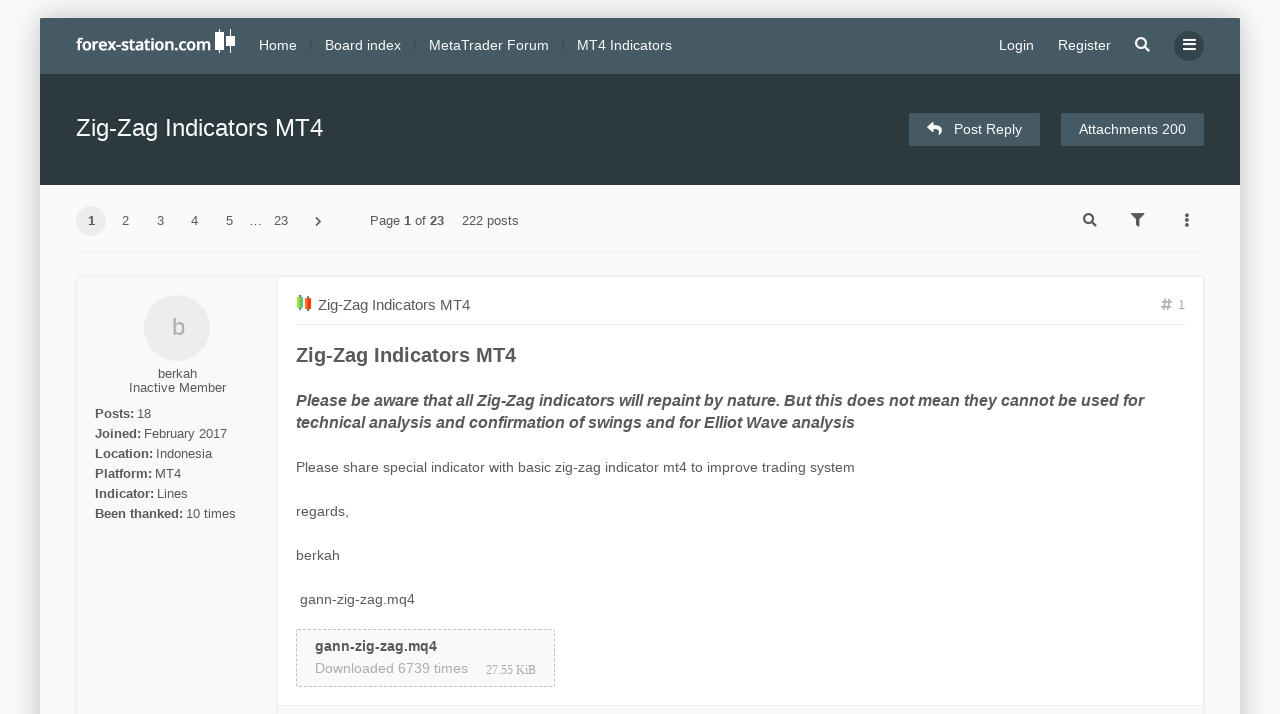

--- FILE ---
content_type: text/html; charset=UTF-8
request_url: https://forex-station.com/zig-zag-indicators-mt4-t8425685.html
body_size: 15475
content:

<!DOCTYPE html>
<html dir="ltr" lang="en-gb">
	<head>
<link rel="apple-touch-icon" sizes="180x180" href="/apple-touch-icon.png">
<link rel="manifest" href="/site.webmanifest">
<link rel="mask-icon" href="/safari-pinned-tab.svg" color="#5bbad5">
<meta name="msapplication-TileColor" content="#da532c">

	<meta name="theme-color" content="#59c5c7">
	<meta name="title" content="Forex Station | Advanced Technical Analysis Forum" />
	<meta name="keywords" content="forex forum, download forex indicators, forex systems, metatrader, mt4, mt5, technical indicators" />
<meta name="description" content="🥇 The world's #1 MT4 & MT5 developers. Our non-repainting MetaTrader indicators, Trading Systems & EA's are created in-house & 100% free to download."/>
		<meta charset="utf-8" />
		<meta http-equiv="X-UA-Compatible" content="IE=edge">
		<meta name="viewport" content="width=device-width, initial-scale=1" />
			
		<meta charset="utf-8">
		<meta http-equiv="X-UA-Compatible" content="IE=edge">
		<meta name="viewport" content="width=device-width, initial-scale=1">
		
		<title>Zig-Zag Indicators MT4</title>

		
					<link rel="canonical" href="https://forex-station.com/zig-zag-indicators-mt4-t8425685.html">
		
		<!--
			Style name: Ravaio
			Author: Gramziu
		--> 

					<link rel="stylesheet" href="https://forex-station.com/styles/ravaio/theme/stylesheet.min.css?assets_version=5578">
				
					
			
			<link rel="stylesheet" href="https://use.fontawesome.com/releases/v5.15.4/css/all.css" integrity="sha384-DyZ88mC6Up2uqS4h/KRgHuoeGwBcD4Ng9SiP4dIRy0EXTlnuz47vAwmeGwVChigm" crossorigin="anonymous">
				<link rel="stylesheet" href="https://forex-station.com/styles/ravaio/theme/cst.css?assets_version=5578">
 
		
		
		<style>
.chunk,
.chunk-inner {
	max-width: 1200px;
}
.site_logo {
	background-image: url("https://forex-station.com/ext/gramziu/ravaio/assets/site_logo.png");
	height: 24px;
	width: 159px;
}
.dropdown-profile {
	left: 200px;
}
.rtl .dropdown-profile {
	left: auto;
	right: 200px;
}
@media (min-width: 701px) {
	.postprofile {
		padding-right: 18px;
		width: 200px;
	}
	.postbody {
		margin-left: 200px;
	}
	.rtl .postprofile {
		padding-left: 18px;
		padding-right: 0;
	}
	.rtl .postbody {
		margin-right: 200px;
		margin-left: 0;
	}
}
@media (max-width: 700px) {
	.standard-profile {
		display: none;
	}
}
body {
	padding: 0 18px;
}
#wrap {
	border-radius: 2px;
	box-shadow: 0 0 30px rgba(0, 0, 0, 0.24);
	margin: 18px auto;
	max-width: 1200px;
}
#wrap-inner {
	background-color: #FFFFFF;
	border-radius: 2px;
}
.chunk {
	padding: 0 36px;
}
.chunk-inner {
	padding: 0 18px;
}
.chunk-10, .chunk-100, .chunk-125, .chunk-15, .chunk-20, .chunk-25, .chunk-30, .chunk-33, .chunk-35, .chunk-40, .chunk-45, .chunk-50, .chunk-55, .chunk-60, .chunk-65, .chunk-66, .chunk-70, .chunk-75, .chunk-80, .chunk-85, .chunk-90, .chunk-95 {
	padding: 0 18px;
}
#wrap-header,
#wrap-header-index {
	border-radius: 2px 2px 0 0;
}
.is-sticky #wrap-header,
.is-sticky #wrap-header-index {
	border-radius: 0;
}
#site-desc-full,
#site-desc-small,
#sub-header {
	border-radius: 2px 2px 0 0;
}
#wrap-footer {
	border-radius: 0 0 2px 2px;
}
#information {
	border-radius: 2px 2px 0 0;
}
@media (max-width: 1000px) {
	#wrap {
		margin: 0;
	}
	.chunk-inner {
		padding: 0;
	}
}
.is-sticky #wrap-header,
.is-sticky #wrap-header-index {
	border-radius: 0;
	box-shadow: 0 6px 6px -6px rgba(0, 0, 0, 0.42);
}
.anchor {
	margin-top: -56px;
	padding-top: 56px;
	display: block;
	float: left;
}
.postbody {
	background-color: transparent;
	border-width: 0 0 0 1px;
}
.rtl .postbody {
	border-width: 0 1px 0 0;
}
.post-actions {
	clear: both;
}
.postbody:after {
	clear: both;
	content: "";
	display: block;
}
.pm-self .postbody {
	border-width: 0 1px 0 0;
}
.rtl .pm-self .postbody {
	border-width: 0 0 0 1px;
}
.pm .postprofile,
.pm-self .postprofile {
	width: 53px;
}
@media (min-width: 701px) {
	.postprofile {
		padding: 18px;
	}
	.pm .postprofile,
	.pm-self .postprofile{
		padding: 18px 9px;
	}
}
@media (min-width: 601px) and (max-width: 700px) {
	.postprofile,
	.pm-self .postprofile {
		width: 53px;
	}
}
.post {
	background-color: rgb(249, 249, 249);
	border-color: #eeeeee;
	border-radius: 2px;
	border-style: solid;
	border-width: 1px;
	box-shadow: 0 0 6px rgba(0, 0, 0, 0.03);
}
.post.reported {
	border-color: #FFCFDB;
}
.post.unapproved {
	border-color: #FFCFBD;
}
@media (max-width: 600px) {
	.pm .postprofile,
	.pm-self .postprofile {
		margin: 0;
	}
}
#site-desc-full #page-description {
	top: ; left: ; right: ; bottom: ; text-align: center;
}
</style>
	<link rel="stylesheet" href="https://forex-station.com/ext/gramziu/ravaio/assets/colors.min.css?assets_version=5578">
<style>#index-link {
    display: block;
    position: absolute;
    left: 0;
    top: 0;
    right: 0;
    bottom: 0;
    font-size: 0;
}

.bbc_img {
    max-width: 100%;

}
.poster-online {
    background-color: #388e3c;
    border-color: #FFFFFF;

}

.emoji {
    cursor:text;
    height:1.5em;
    vertical-align:text-bottom;
    width:1.5em
}

.sub-header-buttons > * {
    position: relative;
}

.notice { opacity: 1 !important; }

#main-index + .background-deep {
    background-color: #F8F8F8;

}
#sidebar-recent-topics-forum a {
    font-weight: 500;
}

img.center {
    margin: 0 auto;
    display: block;
}

.responsive {
  max-width: 100%;
  height: auto;
}

.sub-header-buttons .button {
    margin-top: 3px;
    margin-bottom: 3px;
}
.table {
    border-radius:2px;
    border-spacing:0;
    border-collapse:initial;
}
.table th:first-child {
    border-top-left-radius:2px
}
.table th:last-child {
    border-top-right-radius:2px;
 }
.table tr+tr td {
    border-top-color:#eee;
    border-top-style:solid;
    border-top-width:1px;
}
.table tr:last-child td:first-child {
    border-bottom-left-radius:2px;
}
.table tr:last-child td:last-child {
    border-bottom-right-radius:2px;
}

#page-description {
    visibility: hidden;
    position: absolute;
}
.attachbox-item {
    padding: 0;
}
.attachbox-item {
    margin-bottom: 9px;
}</style>
		

		<link href="https://forex-station.com/ext/gfksx/thanksforposts/styles/ravaio/theme/thanks.css?assets_version=5578" rel="stylesheet" media="screen">
<link href="https://forex-station.com/ext/phpbb/pages/styles/ravaio/theme/pages_common.css?assets_version=5578" rel="stylesheet" media="screen">
<link href="https://forex-station.com/ext/stoker/adsenseads/styles/prosilver/theme/adsenseads.css?assets_version=5578" rel="stylesheet" media="screen">


			</head>
	<body id="phpbb" class="nojs notouch section-viewtopic ltr  variant-1">

		
		<div id="wrap">

			
		<div id="wrap-inner">

			
			<a id="top" class="anchor" accesskey="t"></a>
			<div id="wrap-header">
								<div class="site-header chunk">
					<a id="logo" href="https://forex-station.com" title="Home"><span class="imageset site_logo"></span></a>

					<nav>
						
						<ul class="site-nav">

							
							
							
							
							
																	<li>
										<a href="https://forex-station.com/ucp.php?mode=login&amp;redirect=zig-zag-indicators-mt4-t8425685.html&amp;sid=a39bcd7a9a06ecc409a4186d27d88100" title="Login" accesskey="x" data-toggle="modal" data-target="#quick-login" data-remote="false">Login</a>
									</li>
																									<li >
										<a href="https://forex-station.com/ucp.php?mode=register&amp;sid=a39bcd7a9a06ecc409a4186d27d88100">Register</a>
									</li>
								
								
							
							
															<li id="main-search-box" class="re-md-r">
									<a data-toggle="dropdown" class="w-drop" href="https://forex-station.com/search.php?sid=a39bcd7a9a06ecc409a4186d27d88100"><i class="fas fa-search"></i></a>
									<div class="dropdown-search">
										<form action="https://forex-station.com/search.php?sid=a39bcd7a9a06ecc409a4186d27d88100" method="get">
											<fieldset>
												<button type="submit" title="Search"><i class="fas fa-search"></i></button><div><input name="keywords" type="search" maxlength="128" title="Search for keywords" size="20" value="" placeholder="Search…" id="main-search" /></div>
												<input type="hidden" name="sid" value="a39bcd7a9a06ecc409a4186d27d88100" />

											</fieldset>
										</form>
									</div>
								</li>
							
							
							<li class="">
								<a data-toggle="dropdown" href="#" id="header-mini-menu"><i class="fas fa-bars"></i></a>
								<ul id="more-menu" class="dropdown-box">
																			<li id="main-search-box-md" class="re-md">
											<form action="https://forex-station.com/search.php?sid=a39bcd7a9a06ecc409a4186d27d88100" method="get">
												<fieldset>
													<button type="submit" title="Search"><i class="fas fa-search"></i></button><div><input name="keywords" type="search" maxlength="128" title="Search for keywords" size="20" value="" placeholder="Search…" id="main-search-md" /></div>
													<input type="hidden" name="sid" value="a39bcd7a9a06ecc409a4186d27d88100" />

												</fieldset>
											</form>
										</li>
									
									
<li class="separator re-md"></li>

																																																	<li><a href="https://forex-station.com/unanswered.html"><i class="far fa-comment fa-fw"></i>Unanswered topics</a></li>
										<li><a href="https://forex-station.com/active-topics.html"><i class="far fa-comment-dots fa-fw"></i>Active topics</a></li>
									
									<li><a href="/forex-economic-calendar?sid=a39bcd7a9a06ecc409a4186d27d88100"><i class="far fa-calendar fa-fw"></i>Forex Calendar</a></li>								</ul>
							</li>

							
						</ul>

						<ol itemscope itemtype="https://schema.org/BreadcrumbList" id="breadcrumbs" class="bread-topic"><li itemprop="itemListElement" itemscope itemtype="https://schema.org/ListItem">
			<a itemprop="item" itemtype="https://schema.org/Thing" itemscope href="https://forex-station.com" itemid="https://forex-station.com" data-navbar-reference="home">
				<span itemprop="name">Home</span>
			</a>
			<meta itemprop="position" content="1">
		</li><li itemprop="itemListElement" itemscope itemtype="https://schema.org/ListItem" class="crumb-solid">
		<a itemprop="item" itemtype="https://schema.org/Thing" itemscope href="https://forex-station.com/" itemid="https://forex-station.com/" accesskey="h" data-navbar-reference="index">
			<span itemprop="name">Board index</span>
		</a>
		<meta itemprop="position" content="2">
	</li><li itemprop="itemListElement" itemscope itemtype="https://schema.org/ListItem">
			<a itemprop="item" itemtype="https://schema.org/Thing" itemscope href="https://forex-station.com/metatrader-forum-f578480.html" itemid="https://forex-station.com/metatrader-forum-f578480.html" data-forum-id="578480">
				<span itemprop="name">MetaTrader Forum</span>
			</a>
			<meta itemprop="position" content="3">
		</li><li itemprop="itemListElement" itemscope itemtype="https://schema.org/ListItem">
			<a itemprop="item" itemtype="https://schema.org/Thing" itemscope href="https://forex-station.com/mt4-indicators-f579496.html" itemid="https://forex-station.com/mt4-indicators-f579496.html" data-forum-id="579496">
				<span itemprop="name">MT4 Indicators</span>
			</a>
			<meta itemprop="position" content="4">
		</li></ol>
					</nav>
				</div>
							</div>

			

			<a id="start_here" class="anchor"></a>

			<div id="page-body" class="page-body" role="main">

				<script defer src="https://static.cloudflareinsights.com/beacon.min.js/vcd15cbe7772f49c399c6a5babf22c1241717689176015" integrity="sha512-ZpsOmlRQV6y907TI0dKBHq9Md29nnaEIPlkf84rnaERnq6zvWvPUqr2ft8M1aS28oN72PdrCzSjY4U6VaAw1EQ==" data-cf-beacon='{"rayId":"90f278108f3fe7f1","serverTiming":{"name":{"cfExtPri":true,"cfL4":true,"cfSpeedBrain":true,"cfCacheStatus":true}},"version":"2025.1.0","token":"0d1ee81a65cc409aa6e02cef6fae8e5c"}' crossorigin="anonymous" type="1b889c52bd739c0eba5a8e87-text/javascript"></script>
<script defer src="https://static.cloudflareinsights.com/beacon.min.js/vcd15cbe7772f49c399c6a5babf22c1241717689176015" integrity="sha512-ZpsOmlRQV6y907TI0dKBHq9Md29nnaEIPlkf84rnaERnq6zvWvPUqr2ft8M1aS28oN72PdrCzSjY4U6VaAw1EQ==" data-cf-beacon='{"rayId":"936367c1edd0a870","serverTiming":{"name":{"cfExtPri":true,"cfL4":true,"cfSpeedBrain":true,"cfCacheStatus":true}},"version":"2025.4.0-1-g37f21b1","token":"0d1ee81a65cc409aa6e02cef6fae8e5c"}' crossorigin="anonymous" type="57a03eaa431443fbeb8d395b-text/javascript"></script>
<script src="/cdn-cgi/scripts/7d0fa10a/cloudflare-static/rocket-loader.min.js" data-cf-settings="1b889c52bd739c0eba5a8e87-|49" defer type="57a03eaa431443fbeb8d395b-text/javascript"></script><script defer src="https://static.cloudflareinsights.com/beacon.min.js/vcd15cbe7772f49c399c6a5babf22c1241717689176015" integrity="sha512-ZpsOmlRQV6y907TI0dKBHq9Md29nnaEIPlkf84rnaERnq6zvWvPUqr2ft8M1aS28oN72PdrCzSjY4U6VaAw1EQ==" data-cf-beacon='{"rayId":"94659fac1e08a7f3","serverTiming":{"name":{"cfExtPri":true,"cfL4":true,"cfSpeedBrain":true,"cfCacheStatus":true}},"version":"2025.4.0-1-g37f21b1","token":"0d1ee81a65cc409aa6e02cef6fae8e5c"}' crossorigin="anonymous"></script>
<script src="/cdn-cgi/scripts/7d0fa10a/cloudflare-static/rocket-loader.min.js" data-cf-settings="57a03eaa431443fbeb8d395b-|49" defer></script>
<div id="sub-header" class="sub-header">
	
	<div class="chunk">
		<div class="sub-header-title">
						<h2 class="topic-title"><a href="https://forex-station.com/zig-zag-indicators-mt4-t8425685.html">Zig-Zag Indicators MT4</a></h2>

			
					</div>

					<div class="sub-header-buttons">
				
									<a href="https://forex-station.com/posting.php?mode=reply&amp;t=8425685&amp;sid=a39bcd7a9a06ecc409a4186d27d88100" class="button icon-button reply-icon" title="Post a reply">
						<i class="fas fa-reply"></i><span>Post Reply</span>					</a>
				
					<a href="/attach?t=8425685&amp;sid=a39bcd7a9a06ecc409a4186d27d88100" title="Topic Attachments" class="button icon-button">Attachments 200</a>
			</div>
			</div>
</div>


<div id="mbrs" class="background-main">
	<div class="chunk">

		<ol id="breadcrumbs-mid" class="re-md bread-topic"><li>
			<a href="https://forex-station.com">Home</a>
		</li><li class="crumb-solid">
		<a href="https://forex-station.com/">Board index</a>
	</li><li>
			<a href="https://forex-station.com/metatrader-forum-f578480.html">MetaTrader Forum</a>
		</li><li>
			<a href="https://forex-station.com/mt4-indicators-f579496.html">MT4 Indicators</a>
		</li></ol>

		
		<div class="action-bar-top">

							<div class="pagination">
					<ul><li class="active"><span>1</span></li><li><a href="https://forex-station.com/zig-zag-indicators-mt4-t8425685-10.html" role="button">2</a></li><li><a href="https://forex-station.com/zig-zag-indicators-mt4-t8425685-20.html" role="button">3</a></li><li><a href="https://forex-station.com/zig-zag-indicators-mt4-t8425685-30.html" role="button">4</a></li><li><a href="https://forex-station.com/zig-zag-indicators-mt4-t8425685-40.html" role="button">5</a></li><li class="ellipsis" role="separator"><span>…</span></li><li><a href="https://forex-station.com/zig-zag-indicators-mt4-t8425685-220.html" role="button">23</a></li><li class="next"><a href="https://forex-station.com/zig-zag-indicators-mt4-t8425685-10.html" rel="next" role="button"><i class="fas fa-chevron-right"></i></a></li></ul><div class="page-jump">
		<a href="#" title="Click to jump to page…" data-toggle="dropdown">Page <strong>1</strong> of <strong>23</strong></a>
		<ul class="dropdown-box">
			<li class="page-jump-form"><input type="number" name="page-number" min="1" max="999999" title="Enter the page number you wish to go to" class="input" data-per-page="10" data-base-url="https&#x3A;&#x2F;&#x2F;forex-station.com&#x2F;zig-zag-indicators-mt4-t8425685.html" data-start-name="start" placeholder="Jump to page" /><input class="button" value="Go" type="button" /></li>
		</ul>
	</div>222 posts
				</div>
			
			
							<div>
					<a class="button-round" data-toggle="dropdown" href="https://forex-station.com/search.php?sid=a39bcd7a9a06ecc409a4186d27d88100"><i class="fas fa-search"></i></a>
					<div class="dropdown-search">
						<form method="get" id="topic-search" action="https://forex-station.com/search.php?sid=a39bcd7a9a06ecc409a4186d27d88100">
							<fieldset>
								<button type="submit" title="Search"><i class="fas fa-search"></i></button><div><input type="search" name="keywords" id="search_keywords" size="20" placeholder="Search this topic…" /></div>
								<input type="hidden" name="t" value="8425685" />
<input type="hidden" name="sf" value="msgonly" />
<input type="hidden" name="sid" value="a39bcd7a9a06ecc409a4186d27d88100" />

							</fieldset>
						</form>
					</div>
				</div>
										<div>
					<span class="button-round" data-toggle="dropdown"><i class="fas fa-filter"></i></span>
					<div class="dropdown-box-big">
						<form method="post" action="https://forex-station.com/zig-zag-indicators-mt4-t8425685.html">
							<fieldset>
								<div class="dropdown-header"><h5>Display posts from previous</h5></div>
								<div class="dropdown-body"><select class="selectpicker" data-width="100%" data-style="btn btn-default form-control" data-container="body" name="st" id="st"><option value="0" selected="selected">All posts</option><option value="1">1 day</option><option value="7">7 days</option><option value="14">2 weeks</option><option value="30">1 month</option><option value="90">3 months</option><option value="180">6 months</option><option value="365">1 year</option></select></div>
								<div class="dropdown-header"><h5>Sort by</h5></div>
								<div class="dropdown-body">
									<select class="selectpicker" data-width="100%" data-style="btn btn-default form-control" data-container="body" name="sk" id="sk"><option value="a">Author</option><option value="t" selected="selected">Post time</option><option value="s">Subject</option></select><select class="selectpicker" data-width="100%" data-style="btn btn-default form-control" data-container="body" name="sd" id="sd"><option value="a" selected="selected">Ascending</option><option value="d">Descending</option></select>
								</div>
								<div class="dropdown-footer"><input type="submit" name="sort" value="Go" /></div>
							</fieldset>
						</form>
					</div>
				</div>
										<div>
					<span class="button-round" data-toggle="dropdown"><i class="fas fa-ellipsis-v"></i></span>
					<ul class="dropdown-box">
																																											<li>
								<a href="https://forex-station.com/zig-zag-indicators-mt4-t8425685.html?view=print" title="Print view" accesskey="p"><i class="fas fa-print fa-fw"></i>Print view</a>
							</li>
																	</ul>
				</div>
								</div>

				
		
		</div>
		<div class="chunk">
	<div class="content-main">
	<div class="content-main-inner">

											<a id="p1294926755" class="anchor"></a>
			<div data-id="p1294926755" class="post has-profile bg2">

				<aside class="postprofile" id="profile1294926755">
					<div class="has-profile-rank no-avatar">
						<div class="avatar-container">
																													<span class="avatar-none">berkah</span>
																				</div>
						<div class="clear"></div>
												<a href="https://forex-station.com/member4871865.html?sid=a39bcd7a9a06ecc409a4186d27d88100" class="username">berkah</a>													<span class="re-md-r"><br>
							Inactive Member
														</span>
												
						<div class="standard-profile">
							<dl class="profile-info">
								
																	<dt>Posts:</dt>
									<dd><a href="https://forex-station.com/member4871865-posts.html">18</a>									</dd>
								
																	<dt>Joined:</dt>
									<dd>February 2017</dd>
								
								
								
																																			<dt>Location:</dt>
										<dd>Indonesia</dd>
																																				<dt>Platform:</dt>
										<dd>MT4</dd>
																																				<dt>Indicator:</dt>
										<dd>Lines</dd>
																									    <dt>Been&nbsp;thanked:</dt><dd><a href="/thankslist/givens/4871865/false?tslash=&amp;sid=a39bcd7a9a06ecc409a4186d27d88100">10 times</a></dd>
							</dl>

						</div>
					</div>
				</aside>

				<article id="1294926755" class="postbody">
										<div id="post_content1294926755">

					
										<h3><img src="https://forex-station.com/images/icons/ravaio/candle40.png" width="16" height="16" alt="Candlesticks" title="Candlesticks" /><a href="https://forex-station.com/post1294926755.html#p1294926755">Zig-Zag Indicators MT4</a></h3>

										<a href="https://forex-station.com/post1294926755.html#p1294926755" class="post-number">
						<i class="fas fa-hashtag"></i>
						<span>1</span>
					</a>
					
					<span class="re-md post-author-r">by <a href="https://forex-station.com/member4871865.html?sid=a39bcd7a9a06ecc409a4186d27d88100" class="username">berkah</a></span>

					
					
					
					<div class="post-content"><strong class="text-strong"><span style="font-size: 150%; line-height: normal">Zig-Zag Indicators MT4</span></strong><br>
<br>
<strong class="text-strong"><em class="text-italics"><span style="font-size: 120%; line-height: normal">Please be aware that all Zig-Zag indicators will repaint by nature. But this does not mean they cannot be used for technical analysis and confirmation of swings and for Elliot Wave analysis</span></em></strong><br>
<br>
Please share special indicator with basic zig-zag indicator mt4 to improve trading system<br>
<br>
regards,<br>
<br>
berkah<br>
<br>
 gann-zig-zag.mq4     </div>

					
															
																<div class="attachbox">
							<div class="">
																	<div class="attachbox-item">
											
		
		
		
				<a class="file" href="https://forex-station.com/download/file.php?id=3242922&amp;sid=a39bcd7a9a06ecc409a4186d27d88100">
							<span class="imageset icon_topic_attach"></span>
						<span class="file-name">gann-zig-zag.mq4</span>
						<span class="file-downloads">Downloaded 6739 times</span> <span class="file-size">27.55 KiB</span>
		</a>
		
		
	

									</div>
															</div>
						</div>
										
					<div id='list_thanks1294926755'>
</div>
<div id='div_post_reput1294926755'>
</div>
										


					
																													<ul class="post-actions">
									

																																																									<li>
										<a href="https://forex-station.com/posting.php?mode=quote&amp;p=1294926755&amp;sid=a39bcd7a9a06ecc409a4186d27d88100" title="Reply with quote">
											<i class="fas fa-quote-left"></i>
											<span>Quote</span>
										</a>
									</li>
																<li class="right post-date">
									<a href="https://forex-station.com/post1294926755.html#p1294926755">
										<i class="far fa-clock"></i>
										<span><time datetime="2017-02-25T10:17:12+00:00">Sat Feb 25, 2017 9:17 pm</time></span>
									</a>
								</li>
															</ul>
																						
					</div>
														</article>
			</div>

			<div class="panel viewtopicads" style="background-color:#FAFAFA">
<div>
		<center>
<script async src="https://pagead2.googlesyndication.com/pagead/js/adsbygoogle.js?client=ca-pub-4522130838378759"
     crossorigin="anonymous"></script>
<!-- Fixed Banner 1 -->
<ins class="adsbygoogle"
     style="display:block"
     data-ad-client="ca-pub-4522130838378759"
     data-ad-slot="3999916530"
     data-ad-format="auto"
     data-full-width-responsive="true"></ins>
<script>
     (adsbygoogle = window.adsbygoogle || []).push({});
</script>
</center>
<br>
</div>
</div>
<hr class="divider" />
											<a id="p1294934163" class="anchor"></a>
			<div data-id="p1294934163" class="post has-profile bg1">

				<aside class="postprofile" id="profile1294934163">
					<div class="has-profile-rank no-avatar">
						<div class="avatar-container">
																													<span class="avatar-none">berkah</span>
																				</div>
						<div class="clear"></div>
												<a href="https://forex-station.com/member4871865.html?sid=a39bcd7a9a06ecc409a4186d27d88100" class="username">berkah</a>													<span class="re-md-r"><br>
							Inactive Member
														</span>
												
						<div class="standard-profile">
							<dl class="profile-info">
								
																	<dt>Posts:</dt>
									<dd><a href="https://forex-station.com/member4871865-posts.html">18</a>									</dd>
								
																	<dt>Joined:</dt>
									<dd>February 2017</dd>
								
								
								
																																			<dt>Location:</dt>
										<dd>Indonesia</dd>
																																				<dt>Platform:</dt>
										<dd>MT4</dd>
																																				<dt>Indicator:</dt>
										<dd>Lines</dd>
																									    <dt>Been&nbsp;thanked:</dt><dd><a href="/thankslist/givens/4871865/false?tslash=&amp;sid=a39bcd7a9a06ecc409a4186d27d88100">10 times</a></dd>
							</dl>

						</div>
					</div>
				</aside>

				<article id="1294934163" class="postbody">
										<div id="post_content1294934163">

					
										<h3><a href="https://forex-station.com/post1294934163.html#p1294934163">Re: Zig-Zag Indicator MT4</a></h3>

										<a href="https://forex-station.com/post1294934163.html#p1294934163" class="post-number">
						<i class="fas fa-hashtag"></i>
						<span>2</span>
					</a>
					
					<span class="re-md post-author-r">by <a href="https://forex-station.com/member4871865.html?sid=a39bcd7a9a06ecc409a4186d27d88100" class="username">berkah</a></span>

					
					
					
					<div class="post-content">Dear Mladen, Mrtools<br>
<br>
is it possible to make gannzigzag with multi line.......with 6 setting GSv_range .....setting parameter GSv_range with 2,4,6,8,10,12 like charts below, maybe better to see market structure ..... thanks<br>
<br>
   </div>

					
															
																<div class="attachbox">
							<div class="">
																	<div class="attachbox-item">
											
		
		
				<div class="attach-image">
			<a class="g-image" href="https://forex-station.com/download/file.php?id=3244941&amp;sid=a39bcd7a9a06ecc409a4186d27d88100">
				<img src="https://forex-station.com/download/file.php?id=3244941&amp;sid=a39bcd7a9a06ecc409a4186d27d88100" class="post-image" alt="GANN1.png" />
			</a>
			<span class="file-name"></span>
						<span class="file-downloads"></span> <span class="file-size"></span>
		</div>
		
		
		
	

									</div>
															</div>
						</div>
										
					<div id='list_thanks1294934163'>
</div>
<div id='div_post_reput1294934163'>
</div>
										


					
																													<ul class="post-actions">
									

																																																									<li>
										<a href="https://forex-station.com/posting.php?mode=quote&amp;p=1294934163&amp;sid=a39bcd7a9a06ecc409a4186d27d88100" title="Reply with quote">
											<i class="fas fa-quote-left"></i>
											<span>Quote</span>
										</a>
									</li>
																<li class="right post-date">
									<a href="https://forex-station.com/post1294934163.html#p1294934163">
										<i class="far fa-clock"></i>
										<span><time datetime="2017-02-26T05:26:55+00:00">Sun Feb 26, 2017 4:26 pm</time></span>
									</a>
								</li>
															</ul>
																						
					</div>
														</article>
			</div>

														<a id="p1295141842" class="anchor"></a>
			<div data-id="p1295141842" class="post has-profile bg2">

				<aside class="postprofile" id="profile1295141842">
					<div class="has-profile-rank has-avatar">
						<div class="avatar-container">
																													<a href="https://forex-station.com/member4863358.html?sid=a39bcd7a9a06ecc409a4186d27d88100" class="avatar"><img class="avatar" src="https://forex-station.com/download/file.php?avatar=4863358_1491829699.jpg" width="100" height="100" alt="User avatar" /></a>																				</div>
						<div class="clear"></div>
												<a href="https://forex-station.com/member4863358.html?sid=a39bcd7a9a06ecc409a4186d27d88100" style="color: #0080BF;" class="username-coloured">mladen</a>													<span class="re-md-r"><br>
							Founder
														</span>
												
						<div class="standard-profile">
							<dl class="profile-info">
								
																	<dt>Posts:</dt>
									<dd><a href="https://forex-station.com/member4863358-posts.html">2205</a>									</dd>
								
																	<dt>Joined:</dt>
									<dd>February 2017</dd>
								
								
								
																																			<dt>Location:</dt>
										<dd>N/A</dd>
																																				<dt>Platform:</dt>
										<dd>MetaTrader 4 &amp; 5</dd>
																																				<dt>Indicator:</dt>
										<dd>All</dd>
																									    <dt>Been&nbsp;thanked:</dt><dd><a href="/thankslist/givens/4863358/false?tslash=&amp;sid=a39bcd7a9a06ecc409a4186d27d88100">1118 times</a></dd>
							</dl>

						</div>
					</div>
				</aside>

				<article id="1295141842" class="postbody">
										<div id="post_content1295141842">

					
										<h3><a href="https://forex-station.com/post1295141842.html#p1295141842">Re: Zig-Zag Indicator MT4</a></h3>

										<a href="https://forex-station.com/post1295141842.html#p1295141842" class="post-number">
						<i class="fas fa-hashtag"></i>
						<span>3</span>
					</a>
					
					<span class="re-md post-author-r">by <a href="https://forex-station.com/member4863358.html?sid=a39bcd7a9a06ecc409a4186d27d88100" style="color: #0080BF;" class="username-coloured">mladen</a></span>

					
					
					
					<div class="post-content">A sort of a zigzag - but it is not a zigzag (it can change the highest high and lowest low, but it can not change the direction once when it gets it, so even though it works on a current, still opened bar, and even though it will move the highest high and lowest low if the market moves like that, it is also a kind of a non-repainting zigzag compared to actual zigzag)<br>
<br>
  </div>

					
															
																<div class="attachbox">
							<div class="">
																	<div class="attachbox-item">
											
		
		
				<div class="attach-image">
			<a class="g-image" href="https://forex-station.com/download/file.php?id=3279363&amp;sid=a39bcd7a9a06ecc409a4186d27d88100">
				<img src="https://forex-station.com/download/file.php?id=3279363&amp;sid=a39bcd7a9a06ecc409a4186d27d88100" class="post-image" alt="hl trend.png" />
			</a>
			<span class="file-name"></span>
						<span class="file-downloads"></span> <span class="file-size"></span>
		</div>
		
		
		
	

									</div>
																	<div class="attachbox-item">
											
		
		
		
				<a class="file" href="https://forex-station.com/download/file.php?id=3279386&amp;sid=a39bcd7a9a06ecc409a4186d27d88100">
							<span class="imageset icon_topic_attach"></span>
						<span class="file-name">High - low trend mtf 3.mq4</span>
						<span class="file-downloads">Downloaded 4227 times</span> <span class="file-size">10.34 KiB</span>
		</a>
		
		
	

									</div>
																	<div class="attachbox-item">
											
		
		
				<div class="attach-image">
			<a class="g-image" href="https://forex-station.com/download/file.php?id=3279387&amp;sid=a39bcd7a9a06ecc409a4186d27d88100">
				<img src="https://forex-station.com/download/file.php?id=3279387&amp;sid=a39bcd7a9a06ecc409a4186d27d88100" class="post-image" alt="hl trend.png" />
			</a>
			<span class="file-name"></span>
						<span class="file-downloads"></span> <span class="file-size"></span>
		</div>
		
		
		
	

									</div>
															</div>
						</div>
										
					<div id='list_thanks1295141842'>
	<div class="notice">
		<dl>
			
			<dt>These users thanked the author <a href="https://forex-station.com/member4863358.html?sid=a39bcd7a9a06ecc409a4186d27d88100" style="color: #0080BF;" class="username-coloured">mladen</a> for the post (total 6):</dt>
			<dd><a href="https://forex-station.com/member4931716.html?sid=a39bcd7a9a06ecc409a4186d27d88100" class="username">Mehrab</a>, <a href="https://forex-station.com/member4944687.html?sid=a39bcd7a9a06ecc409a4186d27d88100" class="username">太虚一毫</a>, <a href="https://forex-station.com/member4937718.html?sid=a39bcd7a9a06ecc409a4186d27d88100" class="username">Krunal Gajjar</a>, <a href="https://forex-station.com/member4949395.html?sid=a39bcd7a9a06ecc409a4186d27d88100" class="username">Jedidiah</a>, <a href="https://forex-station.com/member4950161.html?sid=a39bcd7a9a06ecc409a4186d27d88100" class="username">hamrish3d</a>, <a href="https://forex-station.com/member4956069.html?sid=a39bcd7a9a06ecc409a4186d27d88100" class="username">mgh1361</a></dd>
		</dl>
	</div>
</div>
<div id='div_post_reput1295141842'>
	<div class="notice">
		<dl>
			<dt class="small"><strong>Rating:</strong>&nbsp;3.6%</dt>
			<dd>
						</dd>
		</dl>
	</div>
</div>
										


					
																													<ul class="post-actions">
									

																																																									<li>
										<a href="https://forex-station.com/posting.php?mode=quote&amp;p=1295141842&amp;sid=a39bcd7a9a06ecc409a4186d27d88100" title="Reply with quote">
											<i class="fas fa-quote-left"></i>
											<span>Quote</span>
										</a>
									</li>
																<li class="right post-date">
									<a href="https://forex-station.com/post1295141842.html#p1295141842">
										<i class="far fa-clock"></i>
										<span><time datetime="2017-03-19T16:54:58+00:00">Mon Mar 20, 2017 3:54 am</time></span>
									</a>
								</li>
															</ul>
																						
					</div>
														</article>
			</div>

														<a id="p1295355849" class="anchor"></a>
			<div data-id="p1295355849" class="post has-profile bg1">

				<aside class="postprofile" id="profile1295355849">
					<div class="has-profile-rank has-avatar">
						<div class="avatar-container">
							<div class="poster-online" title="Online"></div>																						<a href="https://forex-station.com/member4927200.html?sid=a39bcd7a9a06ecc409a4186d27d88100" class="avatar"><img class="avatar" src="https://forex-station.com/download/file.php?avatar=4927200_1493735165.jpg" width="96" height="88" alt="User avatar" /></a>																				</div>
						<div class="clear"></div>
												<a href="https://forex-station.com/member4927200.html?sid=a39bcd7a9a06ecc409a4186d27d88100" class="username">Tsar</a>													<span class="re-md-r"><br>
							Senior Member
														</span>
												
						<div class="standard-profile">
							<dl class="profile-info">
								
																	<dt>Posts:</dt>
									<dd><a href="https://forex-station.com/member4927200-posts.html">427</a>									</dd>
								
																	<dt>Joined:</dt>
									<dd>April 2017</dd>
								
								
								
																																			<dt>Location:</dt>
										<dd>Singapore</dd>
																																				<dt>Platform:</dt>
										<dd>MT4 ; cTrader &amp; TradingView</dd>
																																				<dt>Indicator:</dt>
										<dd>Price Action &amp; Chart Patterns</dd>
																									    <dt>Been&nbsp;thanked:</dt><dd><a href="/thankslist/givens/4927200/false?tslash=&amp;sid=a39bcd7a9a06ecc409a4186d27d88100">355 times</a></dd>
							</dl>

						</div>
					</div>
				</aside>

				<article id="1295355849" class="postbody">
										<div id="post_content1295355849">

					
										<h3><a href="https://forex-station.com/post1295355849.html#p1295355849">Re: Zig-Zag Indicator MT4</a></h3>

										<a href="https://forex-station.com/post1295355849.html#p1295355849" class="post-number">
						<i class="fas fa-hashtag"></i>
						<span>4</span>
					</a>
					
					<span class="re-md post-author-r">by <a href="https://forex-station.com/member4927200.html?sid=a39bcd7a9a06ecc409a4186d27d88100" class="username">Tsar</a></span>

					
					
					
					<div class="post-content"><strong class="text-strong">М &amp; W Wave Patterns by Merrill</strong><br>
<br>

<div class="inline-attachment">	
		
		
				<div class="attach-image">
			<a class="g-image" href="https://forex-station.com/download/file.php?id=3312801&amp;sid=a39bcd7a9a06ecc409a4186d27d88100">
				<img src="https://forex-station.com/download/file.php?id=3312801&amp;sid=a39bcd7a9a06ecc409a4186d27d88100" class="post-image" alt="FivePattern__3.png" />
			</a>
			<span class="file-name"></span>
						<span class="file-downloads"></span> <span class="file-size"></span>
		</div>
		
		
		
	
</div>

<br>
From my Posted <strong class="text-strong">#127</strong> and <strong class="text-strong">#128</strong> in <a href="/topic8413842-120.html" class="postlink">Metatrader 5 Versions of Indicator.</a> thread's<br>
<br>
Here the MT4 indicator</div>

					
															
																<div class="attachbox">
							<div class="">
																	<div class="attachbox-item">
											
		
		
		
				<a class="file" href="https://forex-station.com/download/file.php?id=3312802&amp;sid=a39bcd7a9a06ecc409a4186d27d88100">
							<span class="imageset icon_topic_attach"></span>
						<span class="file-name">merill Patternmql4.zip</span>
						<span class="file-downloads">Downloaded 5603 times</span> <span class="file-size">385.39 KiB</span>
		</a>
		
		
	

									</div>
															</div>
						</div>
										
					<div id='list_thanks1295355849'>
</div>
<div id='div_post_reput1295355849'>
</div>
					<div id="sig1295355849" class="post-signature"><em class="text-italics">Always looking the</em><strong class="text-strong"><span style="color:#0080FF"> GREAT</span></strong><em class="text-italics">, never left</em><strong class="text-strong"><span style="color:#80BFFF"> GOOD</span></strong> <em class="text-italics">Point...</em></div>					


					
																													<ul class="post-actions">
									

																																																									<li>
										<a href="https://forex-station.com/posting.php?mode=quote&amp;p=1295355849&amp;sid=a39bcd7a9a06ecc409a4186d27d88100" title="Reply with quote">
											<i class="fas fa-quote-left"></i>
											<span>Quote</span>
										</a>
									</li>
																<li class="right post-date">
									<a href="https://forex-station.com/post1295355849.html#p1295355849">
										<i class="far fa-clock"></i>
										<span><time datetime="2017-05-30T13:42:52+00:00">Tue May 30, 2017 11:42 pm</time></span>
									</a>
								</li>
															</ul>
																						
					</div>
														</article>
			</div>

														<a id="p1295355850" class="anchor"></a>
			<div data-id="p1295355850" class="post has-profile bg2">

				<aside class="postprofile" id="profile1295355850">
					<div class="has-profile-rank has-avatar">
						<div class="avatar-container">
							<div class="poster-online" title="Online"></div>																						<a href="https://forex-station.com/member4927200.html?sid=a39bcd7a9a06ecc409a4186d27d88100" class="avatar"><img class="avatar" src="https://forex-station.com/download/file.php?avatar=4927200_1493735165.jpg" width="96" height="88" alt="User avatar" /></a>																				</div>
						<div class="clear"></div>
												<a href="https://forex-station.com/member4927200.html?sid=a39bcd7a9a06ecc409a4186d27d88100" class="username">Tsar</a>													<span class="re-md-r"><br>
							Senior Member
														</span>
												
						<div class="standard-profile">
							<dl class="profile-info">
								
																	<dt>Posts:</dt>
									<dd><a href="https://forex-station.com/member4927200-posts.html">427</a>									</dd>
								
																	<dt>Joined:</dt>
									<dd>April 2017</dd>
								
								
								
																																			<dt>Location:</dt>
										<dd>Singapore</dd>
																																				<dt>Platform:</dt>
										<dd>MT4 ; cTrader &amp; TradingView</dd>
																																				<dt>Indicator:</dt>
										<dd>Price Action &amp; Chart Patterns</dd>
																									    <dt>Been&nbsp;thanked:</dt><dd><a href="/thankslist/givens/4927200/false?tslash=&amp;sid=a39bcd7a9a06ecc409a4186d27d88100">355 times</a></dd>
							</dl>

						</div>
					</div>
				</aside>

				<article id="1295355850" class="postbody">
										<div id="post_content1295355850">

					
										<h3><a href="https://forex-station.com/post1295355850.html#p1295355850">Re: Zig-Zag Indicator MT4</a></h3>

										<a href="https://forex-station.com/post1295355850.html#p1295355850" class="post-number">
						<i class="fas fa-hashtag"></i>
						<span>5</span>
					</a>
					
					<span class="re-md post-author-r">by <a href="https://forex-station.com/member4927200.html?sid=a39bcd7a9a06ecc409a4186d27d88100" class="username">Tsar</a></span>

					
					
					
					<div class="post-content"><blockquote cite="https://forex-station.com/post1295355849.html#p1295355849"><i class="fas fa-quote-right"></i><div><cite><a href="https://forex-station.com/memberlist.php?mode=viewprofile&amp;u=4927200&amp;sid=a39bcd7a9a06ecc409a4186d27d88100">Tsar</a> wrote: <a href="https://forex-station.com/post1295355849.html#p1295355849" class="right" data-post-id="1295355849" onclick="if(document.getElementById(hash.substr(1)))href=hash"><i class="fas fa-link"></i></a><span class="right">Tue May 30, 2017 11:42 pm</span></cite>
<strong class="text-strong">М &amp; W Wave Patterns by Merrill</strong><br>
<br>
<br>
FivePattern__3.png<br>
<br>
<br>
From my Posted <strong class="text-strong">#127</strong> and <strong class="text-strong">#128</strong> in <a href="/topic8413842-120.html" class="postlink">Metatrader 5 Versions of Indicator.</a> thread's<br>
<br>
Here the MT4 indicator
</div></blockquote>

<br>
Dear mladen,<br>
<br>
I follow your Advice ( in <strong class="text-strong">Metatrader 5 Versions of Indicator.</strong> thread's ) <br>
After Success Compiled this Indie, I found a Problem Zig Zag lines didn't function in the Chart.<br>
<br>
Something Problem with Codes ?  I need your Help to Fix it please...</div>

					
															
																<div class="attachbox">
							<div class="">
																	<div class="attachbox-item">
											
		
				<div class="thumbnail">
			<a href="https://forex-station.com/download/file.php?id=3312803&amp;sid=a39bcd7a9a06ecc409a4186d27d88100&amp;mode=view" class="g-image">
				<img src="https://forex-station.com/download/file.php?id=3312803&amp;t=1&amp;sid=a39bcd7a9a06ecc409a4186d27d88100" class="post-image" alt="FivePattern.mq4 - Problem.png" />
			</a>
					</div>
		
		
		
		
	

									</div>
																	<div class="attachbox-item">
											
		
				<div class="thumbnail">
			<a href="https://forex-station.com/download/file.php?id=3312804&amp;sid=a39bcd7a9a06ecc409a4186d27d88100&amp;mode=view" class="g-image">
				<img src="https://forex-station.com/download/file.php?id=3312804&amp;t=1&amp;sid=a39bcd7a9a06ecc409a4186d27d88100" class="post-image" alt="merill Patternmql4 - Compiled.png" />
			</a>
					</div>
		
		
		
		
	

									</div>
															</div>
						</div>
										
					<div id='list_thanks1295355850'>
</div>
<div id='div_post_reput1295355850'>
</div>
					<div id="sig1295355850" class="post-signature"><em class="text-italics">Always looking the</em><strong class="text-strong"><span style="color:#0080FF"> GREAT</span></strong><em class="text-italics">, never left</em><strong class="text-strong"><span style="color:#80BFFF"> GOOD</span></strong> <em class="text-italics">Point...</em></div>					


					
																													<ul class="post-actions">
									

																																																									<li>
										<a href="https://forex-station.com/posting.php?mode=quote&amp;p=1295355850&amp;sid=a39bcd7a9a06ecc409a4186d27d88100" title="Reply with quote">
											<i class="fas fa-quote-left"></i>
											<span>Quote</span>
										</a>
									</li>
																<li class="right post-date">
									<a href="https://forex-station.com/post1295355850.html#p1295355850">
										<i class="far fa-clock"></i>
										<span><time datetime="2017-05-30T13:51:45+00:00">Tue May 30, 2017 11:51 pm</time></span>
									</a>
								</li>
															</ul>
																						
					</div>
														</article>
			</div>

			<div class="panel viewtopicads" style="background-color:#FAFAFA">
<div>
		<center>
<script async src="https://pagead2.googlesyndication.com/pagead/js/adsbygoogle.js?client=ca-pub-4522130838378759"
     crossorigin="anonymous"></script>
<!-- Fixed Banner 2 -->
<ins class="adsbygoogle"
     style="display:block"
     data-ad-client="ca-pub-4522130838378759"
     data-ad-slot="1965947427"
     data-ad-format="auto"
     data-full-width-responsive="true"></ins>
<script>
     (adsbygoogle = window.adsbygoogle || []).push({});
</script>
</center>
<br>
</div>
</div>
<hr class="divider" />
											<a id="p1295355858" class="anchor"></a>
			<div data-id="p1295355858" class="post has-profile bg1">

				<aside class="postprofile" id="profile1295355858">
					<div class="has-profile-rank has-avatar">
						<div class="avatar-container">
																													<a href="https://forex-station.com/member4865228.html?sid=a39bcd7a9a06ecc409a4186d27d88100" class="avatar"><img class="avatar" src="https://forex-station.com/download/file.php?avatar=4865228_1492194142.png" width="72" height="68" alt="User avatar" /></a>																				</div>
						<div class="clear"></div>
												<a href="https://forex-station.com/member4865228.html?sid=a39bcd7a9a06ecc409a4186d27d88100" class="username">sal</a>													<span class="re-md-r"><br>
							Elite Trader
														</span>
												
						<div class="standard-profile">
							<dl class="profile-info">
								
																	<dt>Posts:</dt>
									<dd><a href="https://forex-station.com/member4865228-posts.html">4292</a>									</dd>
								
																	<dt>Joined:</dt>
									<dd>February 2017</dd>
								
								
								
																																			<dt>Location:</dt>
										<dd>UAE</dd>
																																				<dt>Platform:</dt>
										<dd>MT4</dd>
																																				<dt>Indicator:</dt>
										<dd>Mine</dd>
																									    <dt>Been&nbsp;thanked:</dt><dd><a href="/thankslist/givens/4865228/false?tslash=&amp;sid=a39bcd7a9a06ecc409a4186d27d88100">1422 times</a></dd>
							</dl>

						</div>
					</div>
				</aside>

				<article id="1295355858" class="postbody">
										<div id="post_content1295355858">

					
										<h3><a href="https://forex-station.com/post1295355858.html#p1295355858">Re: Zig-Zag Indicator MT4</a></h3>

										<a href="https://forex-station.com/post1295355858.html#p1295355858" class="post-number">
						<i class="fas fa-hashtag"></i>
						<span>6</span>
					</a>
					
					<span class="re-md post-author-r">by <a href="https://forex-station.com/member4865228.html?sid=a39bcd7a9a06ecc409a4186d27d88100" class="username">sal</a></span>

					
					
					
					<div class="post-content"><blockquote cite="https://forex-station.com/post1295141842.html#p1295141842"><i class="fas fa-quote-right"></i><div><cite><a href="https://forex-station.com/memberlist.php?mode=viewprofile&amp;u=4863358&amp;sid=a39bcd7a9a06ecc409a4186d27d88100">mladen</a> wrote: <a href="https://forex-station.com/post1295141842.html#p1295141842" class="right" data-post-id="1295141842" onclick="if(document.getElementById(hash.substr(1)))href=hash"><i class="fas fa-link"></i></a><span class="right">Mon Mar 20, 2017 3:54 am</span></cite>
A sort of a zigzag - but it is not a zigzag (it can change the highest high and lowest low, but it can not change the direction once when it gets it, so even though it works on a current, still opened bar, and even though it will move the highest high and lowest low if the market moves like that, it is also a kind of a non-repainting zigzag compared to actual zigzag)<br>
<br>
  
</div></blockquote>

Dear Mladen,<br>
Could you please make 2 colours horizontal line from the dot appears where is not change the poistions ( snap) .  <br>
1. Previous Dots selections with Horizontal line  -  custom distance of look front bars from the dots poistions..  <br>
2. current PA bar dot automatic drawn with hoirzontal line - custom distance of look front bars<br>
Thanks in advance.</div>

					
															
																<div class="attachbox">
							<div class="">
																	<div class="attachbox-item">
											
		
		
		
				<a class="file" href="https://forex-station.com/download/file.php?id=3312807&amp;sid=a39bcd7a9a06ecc409a4186d27d88100">
							<span class="imageset icon_topic_attach"></span>
						<span class="file-name">High - low trend mtf 3.mq4</span>
						<span class="file-downloads">Downloaded 4370 times</span> <span class="file-size">10.34 KiB</span>
		</a>
		
		
	

									</div>
																	<div class="attachbox-item">
											
		
				<div class="thumbnail">
			<a href="https://forex-station.com/download/file.php?id=3312809&amp;sid=a39bcd7a9a06ecc409a4186d27d88100&amp;mode=view" class="g-image">
				<img src="https://forex-station.com/download/file.php?id=3312809&amp;t=1&amp;sid=a39bcd7a9a06ecc409a4186d27d88100" class="post-image" alt="Screenshot_6.png" />
			</a>
					</div>
		
		
		
		
	

									</div>
															</div>
						</div>
										
					<div id='list_thanks1295355858'>
</div>
<div id='div_post_reput1295355858'>
</div>
					<div id="sig1295355858" class="post-signature">"There is <span style="color:#BF0000">NO</span> <span style="color:#8040BF"><strong class="text-strong">GOD</strong></span> higher than<span style="color:#008040"> <strong class="text-strong">TRUTH</strong></span>" - <span style="color:#000000"><strong class="text-strong">Mahatma Gandhi</strong></span></div>					


					
																													<ul class="post-actions">
									

																																																									<li>
										<a href="https://forex-station.com/posting.php?mode=quote&amp;p=1295355858&amp;sid=a39bcd7a9a06ecc409a4186d27d88100" title="Reply with quote">
											<i class="fas fa-quote-left"></i>
											<span>Quote</span>
										</a>
									</li>
																<li class="right post-date">
									<a href="https://forex-station.com/post1295355858.html#p1295355858">
										<i class="far fa-clock"></i>
										<span><time datetime="2017-05-30T14:47:47+00:00">Wed May 31, 2017 12:47 am</time></span>
									</a>
								</li>
															</ul>
																						
					</div>
														</article>
			</div>

														<a id="p1295357914" class="anchor"></a>
			<div data-id="p1295357914" class="post has-profile bg2">

				<aside class="postprofile" id="profile1295357914">
					<div class="has-profile-rank has-avatar">
						<div class="avatar-container">
																													<a href="https://forex-station.com/member4913847.html?sid=a39bcd7a9a06ecc409a4186d27d88100" class="avatar"><img class="avatar" src="https://forex-station.com/download/file.php?avatar=4913847_1493408618.jpg" width="50" height="79" alt="User avatar" /></a>																				</div>
						<div class="clear"></div>
												<a href="https://forex-station.com/member4913847.html?sid=a39bcd7a9a06ecc409a4186d27d88100" class="username">shaileshm</a>													<span class="re-md-r"><br>
							Senior Member
														</span>
												
						<div class="standard-profile">
							<dl class="profile-info">
								
																	<dt>Posts:</dt>
									<dd><a href="https://forex-station.com/member4913847-posts.html">429</a>									</dd>
								
																	<dt>Joined:</dt>
									<dd>March 2017</dd>
								
								
								
																																			<dt>Location:</dt>
										<dd>India</dd>
																																				<dt>Platform:</dt>
										<dd>MT4</dd>
																																				<dt>Indicator:</dt>
										<dd>Geometry</dd>
																									    <dt>Been&nbsp;thanked:</dt><dd><a href="/thankslist/givens/4913847/false?tslash=&amp;sid=a39bcd7a9a06ecc409a4186d27d88100">187 times</a></dd>
							</dl>

						</div>
					</div>
				</aside>

				<article id="1295357914" class="postbody">
										<div id="post_content1295357914">

					
										<h3><a href="https://forex-station.com/post1295357914.html#p1295357914">Re: Zig-Zag Indicator MT4</a></h3>

										<a href="https://forex-station.com/post1295357914.html#p1295357914" class="post-number">
						<i class="fas fa-hashtag"></i>
						<span>7</span>
					</a>
					
					<span class="re-md post-author-r">by <a href="https://forex-station.com/member4913847.html?sid=a39bcd7a9a06ecc409a4186d27d88100" class="username">shaileshm</a></span>

					
					
					
					<div class="post-content"><blockquote cite="https://forex-station.com/post1295355849.html#p1295355849"><i class="fas fa-quote-right"></i><div><cite><a href="https://forex-station.com/memberlist.php?mode=viewprofile&amp;u=4927200&amp;sid=a39bcd7a9a06ecc409a4186d27d88100">Tsar</a> wrote: <a href="https://forex-station.com/post1295355849.html#p1295355849" class="right" data-post-id="1295355849" onclick="if(document.getElementById(hash.substr(1)))href=hash"><i class="fas fa-link"></i></a><span class="right">Tue May 30, 2017 11:42 pm</span></cite>
<strong class="text-strong">М &amp; W Wave Patterns by Merrill</strong><br>
<br>
<br>
FivePattern__3.png<br>
<br>
<br>
From my Posted <strong class="text-strong">#127</strong> and <strong class="text-strong">#128</strong> in <a href="/topic8413842-120.html" class="postlink">Metatrader 5 Versions of Indicator.</a> thread's<br>
<br>
Here the MT4 indicator
</div></blockquote>

that zip file seems to be for mt5. can you post a version for mt4? Also how to correctly load so many files on mt4?</div>

					
															
															
					<div id='list_thanks1295357914'>
</div>
<div id='div_post_reput1295357914'>
</div>
					<div id="sig1295357914" class="post-signature"><span style="font-size: 200%; line-height: normal"></span><span style="color:#FF8000"><span style="font-size: 150%; line-height: normal">Know Thy Setup. Know Thyself.</span></span></div>					


					
																													<ul class="post-actions">
									

																																																									<li>
										<a href="https://forex-station.com/posting.php?mode=quote&amp;p=1295357914&amp;sid=a39bcd7a9a06ecc409a4186d27d88100" title="Reply with quote">
											<i class="fas fa-quote-left"></i>
											<span>Quote</span>
										</a>
									</li>
																<li class="right post-date">
									<a href="https://forex-station.com/post1295357914.html#p1295357914">
										<i class="far fa-clock"></i>
										<span><time datetime="2017-06-17T23:37:11+00:00">Sun Jun 18, 2017 9:37 am</time></span>
									</a>
								</li>
															</ul>
																						
					</div>
														</article>
			</div>

														<a id="p1295357987" class="anchor"></a>
			<div data-id="p1295357987" class="post has-profile bg1">

				<aside class="postprofile" id="profile1295357987">
					<div class="has-profile-rank has-avatar">
						<div class="avatar-container">
																													<a href="https://forex-station.com/member4913847.html?sid=a39bcd7a9a06ecc409a4186d27d88100" class="avatar"><img class="avatar" src="https://forex-station.com/download/file.php?avatar=4913847_1493408618.jpg" width="50" height="79" alt="User avatar" /></a>																				</div>
						<div class="clear"></div>
												<a href="https://forex-station.com/member4913847.html?sid=a39bcd7a9a06ecc409a4186d27d88100" class="username">shaileshm</a>													<span class="re-md-r"><br>
							Senior Member
														</span>
												
						<div class="standard-profile">
							<dl class="profile-info">
								
																	<dt>Posts:</dt>
									<dd><a href="https://forex-station.com/member4913847-posts.html">429</a>									</dd>
								
																	<dt>Joined:</dt>
									<dd>March 2017</dd>
								
								
								
																																			<dt>Location:</dt>
										<dd>India</dd>
																																				<dt>Platform:</dt>
										<dd>MT4</dd>
																																				<dt>Indicator:</dt>
										<dd>Geometry</dd>
																									    <dt>Been&nbsp;thanked:</dt><dd><a href="/thankslist/givens/4913847/false?tslash=&amp;sid=a39bcd7a9a06ecc409a4186d27d88100">187 times</a></dd>
							</dl>

						</div>
					</div>
				</aside>

				<article id="1295357987" class="postbody">
										<div id="post_content1295357987">

					
										<h3><a href="https://forex-station.com/post1295357987.html#p1295357987">Re: Zig-Zag Indicator MT4</a></h3>

										<a href="https://forex-station.com/post1295357987.html#p1295357987" class="post-number">
						<i class="fas fa-hashtag"></i>
						<span>8</span>
					</a>
					
					<span class="re-md post-author-r">by <a href="https://forex-station.com/member4913847.html?sid=a39bcd7a9a06ecc409a4186d27d88100" class="username">shaileshm</a></span>

					
					
					
					<div class="post-content"><blockquote cite="https://forex-station.com/post1295357914.html#p1295357914"><i class="fas fa-quote-right"></i><div><cite><a href="https://forex-station.com/memberlist.php?mode=viewprofile&amp;u=4913847&amp;sid=a39bcd7a9a06ecc409a4186d27d88100">shaileshm</a> wrote: <a href="https://forex-station.com/post1295357914.html#p1295357914" class="right" data-post-id="1295357914" onclick="if(document.getElementById(hash.substr(1)))href=hash"><i class="fas fa-link"></i></a><span class="right">Sun Jun 18, 2017 9:37 am</span></cite>


that zip file seems to be for mt5. can you post a version for mt4? Also how to correctly load so many files on mt4?
</div></blockquote>

All the files in mymath and myarrays folders are mql5 files. they need to be converted for mt4.</div>

					
															
															
					<div id='list_thanks1295357987'>
</div>
<div id='div_post_reput1295357987'>
</div>
					<div id="sig1295357987" class="post-signature"><span style="font-size: 200%; line-height: normal"></span><span style="color:#FF8000"><span style="font-size: 150%; line-height: normal">Know Thy Setup. Know Thyself.</span></span></div>					


					
																													<ul class="post-actions">
									

																																																									<li>
										<a href="https://forex-station.com/posting.php?mode=quote&amp;p=1295357987&amp;sid=a39bcd7a9a06ecc409a4186d27d88100" title="Reply with quote">
											<i class="fas fa-quote-left"></i>
											<span>Quote</span>
										</a>
									</li>
																<li class="right post-date">
									<a href="https://forex-station.com/post1295357987.html#p1295357987">
										<i class="far fa-clock"></i>
										<span><time datetime="2017-06-18T22:56:21+00:00">Mon Jun 19, 2017 8:56 am</time></span>
									</a>
								</li>
															</ul>
																						
					</div>
														</article>
			</div>

														<a id="p1295358698" class="anchor"></a>
			<div data-id="p1295358698" class="post has-profile bg2">

				<aside class="postprofile" id="profile1295358698">
					<div class="has-profile-rank no-avatar">
						<div class="avatar-container">
																													<span class="avatar-none">yuhu</span>
																				</div>
						<div class="clear"></div>
												<a href="https://forex-station.com/member4880533.html?sid=a39bcd7a9a06ecc409a4186d27d88100" class="username">yuhu</a>													<span class="re-md-r"><br>
							Active Member
														</span>
												
						<div class="standard-profile">
							<dl class="profile-info">
								
																	<dt>Posts:</dt>
									<dd><a href="https://forex-station.com/member4880533-posts.html">44</a>									</dd>
								
																	<dt>Joined:</dt>
									<dd>February 2017</dd>
								
								
								
																																			<dt>Location:</dt>
										<dd>UK</dd>
																																				<dt>Platform:</dt>
										<dd>MT4</dd>
																																				<dt>Indicator:</dt>
										<dd>Digital Filters</dd>
																									    <dt>Been&nbsp;thanked:</dt><dd><a href="/thankslist/givens/4880533/false?tslash=&amp;sid=a39bcd7a9a06ecc409a4186d27d88100">3 times</a></dd>
							</dl>

						</div>
					</div>
				</aside>

				<article id="1295358698" class="postbody">
										<div id="post_content1295358698">

					
										<h3><a href="https://forex-station.com/post1295358698.html#p1295358698">Re:</a></h3>

										<a href="https://forex-station.com/post1295358698.html#p1295358698" class="post-number">
						<i class="fas fa-hashtag"></i>
						<span>9</span>
					</a>
					
					<span class="re-md post-author-r">by <a href="https://forex-station.com/member4880533.html?sid=a39bcd7a9a06ecc409a4186d27d88100" class="username">yuhu</a></span>

					
					
					
					<div class="post-content"><blockquote cite="https://forex-station.com/post1295141842.html#p1295141842"><i class="fas fa-quote-right"></i><div><cite><a href="https://forex-station.com/memberlist.php?mode=viewprofile&amp;u=4863358&amp;sid=a39bcd7a9a06ecc409a4186d27d88100">mladen</a> wrote: <a href="https://forex-station.com/post1295141842.html#p1295141842" class="right" data-post-id="1295141842" onclick="if(document.getElementById(hash.substr(1)))href=hash"><i class="fas fa-link"></i></a><span class="right">Mon Mar 20, 2017 3:54 am</span></cite>
A sort of a zigzag - but it is not a zigzag (it can change the highest high and lowest low, but it can not change the direction once when it gets it, so even though it works on a current, still opened bar, and even though it will move the highest high and lowest low if the market moves like that, it is also a kind of a non-repainting zigzag compared to actual zigzag)<br>
<br>
  
</div></blockquote>

Hi Mladen, may i get your clarification please - when you say it is "kind of a non repainting", do you mean that once the blue and red dot appear, they will not repainting and change direction? red will not change to blue, but red dot may redraws when there is a new low.<br>
<br>
Am i right? or is it non repainting in a different way?<br>
<br>
Thank you in advance,<br>
YFX</div>

					
															
															
					<div id='list_thanks1295358698'>
	<div class="notice">
		<dl>
			
			<dt>These users thanked the author <a href="https://forex-station.com/member4880533.html?sid=a39bcd7a9a06ecc409a4186d27d88100" class="username">yuhu</a> for the post: </dt>
			<dd><a href="https://forex-station.com/member4949395.html?sid=a39bcd7a9a06ecc409a4186d27d88100" class="username">Jedidiah</a></dd>
		</dl>
	</div>
</div>
<div id='div_post_reput1295358698'>
	<div class="notice">
		<dl>
			<dt class="small"><strong>Rating:</strong>&nbsp;0.6%</dt>
			<dd>
						</dd>
		</dl>
	</div>
</div>
										


					
																													<ul class="post-actions">
									

																																																									<li>
										<a href="https://forex-station.com/posting.php?mode=quote&amp;p=1295358698&amp;sid=a39bcd7a9a06ecc409a4186d27d88100" title="Reply with quote">
											<i class="fas fa-quote-left"></i>
											<span>Quote</span>
										</a>
									</li>
																<li class="right post-date">
									<a href="https://forex-station.com/post1295358698.html#p1295358698">
										<i class="far fa-clock"></i>
										<span><time datetime="2017-06-27T21:39:01+00:00">Wed Jun 28, 2017 7:39 am</time></span>
									</a>
								</li>
															</ul>
																						
					</div>
														</article>
			</div>

														<a id="p1295358701" class="anchor"></a>
			<div data-id="p1295358701" class="post has-profile bg1">

				<aside class="postprofile" id="profile1295358701">
					<div class="has-profile-rank no-avatar">
						<div class="avatar-container">
																													<span class="avatar-none">yuhu</span>
																				</div>
						<div class="clear"></div>
												<a href="https://forex-station.com/member4880533.html?sid=a39bcd7a9a06ecc409a4186d27d88100" class="username">yuhu</a>													<span class="re-md-r"><br>
							Active Member
														</span>
												
						<div class="standard-profile">
							<dl class="profile-info">
								
																	<dt>Posts:</dt>
									<dd><a href="https://forex-station.com/member4880533-posts.html">44</a>									</dd>
								
																	<dt>Joined:</dt>
									<dd>February 2017</dd>
								
								
								
																																			<dt>Location:</dt>
										<dd>UK</dd>
																																				<dt>Platform:</dt>
										<dd>MT4</dd>
																																				<dt>Indicator:</dt>
										<dd>Digital Filters</dd>
																									    <dt>Been&nbsp;thanked:</dt><dd><a href="/thankslist/givens/4880533/false?tslash=&amp;sid=a39bcd7a9a06ecc409a4186d27d88100">3 times</a></dd>
							</dl>

						</div>
					</div>
				</aside>

				<article id="1295358701" class="postbody">
										<div id="post_content1295358701">

					
										<h3><a href="https://forex-station.com/post1295358701.html#p1295358701">Re: Zig-Zag Indicator MT4</a></h3>

										<a href="https://forex-station.com/post1295358701.html#p1295358701" class="post-number">
						<i class="fas fa-hashtag"></i>
						<span>10</span>
					</a>
					
					<span class="re-md post-author-r">by <a href="https://forex-station.com/member4880533.html?sid=a39bcd7a9a06ecc409a4186d27d88100" class="username">yuhu</a></span>

					
					
					
					<div class="post-content">Hi Mladen, as an addon to my previous message, can we have a historical bar version of the High Low on a separate window? <br>
<br>
As always very many thanks.<br>
YFX</div>

					
															
															
					<div id='list_thanks1295358701'>
</div>
<div id='div_post_reput1295358701'>
</div>
										


					
																													<ul class="post-actions">
									

																																																									<li>
										<a href="https://forex-station.com/posting.php?mode=quote&amp;p=1295358701&amp;sid=a39bcd7a9a06ecc409a4186d27d88100" title="Reply with quote">
											<i class="fas fa-quote-left"></i>
											<span>Quote</span>
										</a>
									</li>
																<li class="right post-date">
									<a href="https://forex-station.com/post1295358701.html#p1295358701">
										<i class="far fa-clock"></i>
										<span><time datetime="2017-06-27T22:07:04+00:00">Wed Jun 28, 2017 8:07 am</time></span>
									</a>
								</li>
															</ul>
																						
					</div>
														</article>
			</div>

			<div class="panel viewtopicads" style="background-color:#FAFAFA">
<div>
		<center>
<script async src="https://pagead2.googlesyndication.com/pagead/js/adsbygoogle.js?client=ca-pub-4522130838378759"
     crossorigin="anonymous"></script>
<!-- Fixed Banner 3 -->
<ins class="adsbygoogle"
     style="display:block"
     data-ad-client="ca-pub-4522130838378759"
     data-ad-slot="4773942154"
     data-ad-format="auto"
     data-full-width-responsive="true"></ins>
<script>
     (adsbygoogle = window.adsbygoogle || []).push({});
</script>
</center>
<br>
</div>
</div>
<hr class="divider" />
		
		
	</div>
	</div>

	
	</div>
	<div class="chunk">

				<div class="action-bar-bottom">
			<div class="pagination">
					<ul><li class="active"><span>1</span></li><li><a href="https://forex-station.com/zig-zag-indicators-mt4-t8425685-10.html" role="button">2</a></li><li><a href="https://forex-station.com/zig-zag-indicators-mt4-t8425685-20.html" role="button">3</a></li><li><a href="https://forex-station.com/zig-zag-indicators-mt4-t8425685-30.html" role="button">4</a></li><li><a href="https://forex-station.com/zig-zag-indicators-mt4-t8425685-40.html" role="button">5</a></li><li class="ellipsis" role="separator"><span>…</span></li><li><a href="https://forex-station.com/zig-zag-indicators-mt4-t8425685-220.html" role="button">23</a></li><li class="next"><a href="https://forex-station.com/zig-zag-indicators-mt4-t8425685-10.html" rel="next" role="button"><i class="fas fa-chevron-right"></i></a></li></ul><div class="page-jump">
		<a href="#" title="Click to jump to page…" data-toggle="dropdown">Page <strong>1</strong> of <strong>23</strong></a>
		<ul class="dropdown-box">
			<li class="page-jump-form"><input type="number" name="page-number" min="1" max="999999" title="Enter the page number you wish to go to" class="input" data-per-page="10" data-base-url="https&#x3A;&#x2F;&#x2F;forex-station.com&#x2F;zig-zag-indicators-mt4-t8425685.html" data-start-name="start" placeholder="Jump to page" /><input class="button" value="Go" type="button" /></li>
		</ul>
	</div>222 posts</div><a href="https://forex-station.com/posting.php?mode=reply&amp;t=8425685&amp;sid=a39bcd7a9a06ecc409a4186d27d88100" class="button icon-button reply-icon" title="Post a reply">
					<i class="fas fa-reply"></i><span>Post Reply</span>				</a>	<a href="/attach?t=8425685&amp;sid=a39bcd7a9a06ecc409a4186d27d88100" title="Topic Attachments" class="button icon-button">Attachments 200</a>
		</div>

		
		
	<p class="jumpbox-return"><a href="https://forex-station.com/mt4-indicators-f579496.html" accesskey="r"><i class="fas fa-chevron-left"></i>Return to “MT4 Indicators”</a></p>


	</div>
</div>



							</div>

		<div id="wrap-footer">

				<div id="back-to-top-wrap">
		<a id="back-to-top" href="#phpbb"><i class="fas fa-chevron-up"></i></a>
	</div>
	<div class="chunk-inner">
					<div class="chunk-25">
				<div class="rc-posts">
	<div class="rc-posts-out">
					<a href="https://forex-station.com/member4870766.html">
				<div class="rc-avatar"><img class="avatar" src="https://forex-station.com/styles/ravaio/theme/images/no_avatar.gif" data-src="https://forex-station.com/download/file.php?avatar=4870766_1559760435.jpg" width="100" height="100" alt="User avatar" /></div>
			</a>
				<div class="rc-title">
			<a href="https://forex-station.com/topic8475361.html">Re: WW3 Countdown</a>
		</div>
		<div class="rc-content">
			<a href="https://forex-station.com/post1295579291.html#p1295579291"><img class="smilies" src="https://forex-station.com/images/smilies/icon_e_wink.png" width="20" height="20" alt=";)" title="Wink">  Screenshot_188.png General Staff of the Armed </a>
		</div>
		<div class="rc-details">
			<a href="https://forex-station.com/member4870766.html" class="rc-author">vvFish</a>,
			<a href="https://forex-station.com/post1295579291.html#p1295579291" class="rc-time">Thu Jan 22, 2026 7:35 pm</a>
		</div>
	</div>
</div>
			</div>
					<div class="chunk-25">
				<div class="rc-posts">
	<div class="rc-posts-out">
					<a href="https://forex-station.com/member4862593.html">
				<div class="rc-avatar"><img class="avatar" src="https://forex-station.com/styles/ravaio/theme/images/no_avatar.gif" data-src="https://forex-station.com/download/file.php?avatar=4862593_1705224262.jpg" width="100" height="100" alt="User avatar" /></div>
			</a>
				<div class="rc-title">
			<a href="https://forex-station.com/topic8472845.html">⏰ Daily Downloads: Indicators &amp; Trading Systems Of</a>
		</div>
		<div class="rc-content">
			<a href="https://forex-station.com/post1295579290.html#p1295579290">January 22 2026  Jeff (Ionone)'s &quot;solved&quot; version </a>
		</div>
		<div class="rc-details">
			<a href="https://forex-station.com/member4862593.html" class="rc-author">Jimmy</a>,
			<a href="https://forex-station.com/post1295579290.html#p1295579290" class="rc-time">Thu Jan 22, 2026 7:35 pm</a>
		</div>
	</div>
</div>
			</div>
					<div class="chunk-25">
				<div class="rc-posts">
	<div class="rc-posts-out">
					<a href="https://forex-station.com/member4931653.html">
				<div class="rc-avatar"><img class="avatar" src="https://forex-station.com/styles/ravaio/theme/images/no_avatar.gif" data-src="https://forex-station.com/download/file.php?avatar=4931653_1647419630.jpg" width="100" height="100" alt="User avatar" /></div>
			</a>
				<div class="rc-title">
			<a href="https://forex-station.com/zig-zag-indicators-mt4-t8425685.html">Re: Zig-Zag Indicator MT4</a>
		</div>
		<div class="rc-content">
			<a href="https://forex-station.com/post1295579287.html#p1295579287">ZigSwag - The ZigZag problem solver  ZigSwag tries</a>
		</div>
		<div class="rc-details">
			<a href="https://forex-station.com/member4931653.html" class="rc-author">ionone</a>,
			<a href="https://forex-station.com/post1295579287.html#p1295579287" class="rc-time">Thu Jan 22, 2026 7:07 pm</a>
		</div>
	</div>
</div>
			</div>
					<div class="chunk-25">
				<div class="rc-posts">
	<div class="rc-posts-out">
					<a href="https://forex-station.com/member4953487.html">
				<div class="rc-avatar"><img class="avatar" src="https://forex-station.com/styles/ravaio/theme/images/no_avatar.gif" data-src="https://forex-station.com/download/file.php?avatar=4953487_1746828017.png" width="100" height="100" alt="User avatar" /></div>
			</a>
				<div class="rc-title">
			<a href="https://forex-station.com/topic8475376.html">Re: The FNC Greedy System</a>
		</div>
		<div class="rc-content">
			<a href="https://forex-station.com/post1295579285.html#p1295579285"> The solution is to change “Allow entry if signal </a>
		</div>
		<div class="rc-details">
			<a href="https://forex-station.com/member4953487.html" class="rc-author">funchi</a>,
			<a href="https://forex-station.com/post1295579285.html#p1295579285" class="rc-time">Thu Jan 22, 2026 3:32 pm</a>
		</div>
	</div>
</div>
			</div>
				<div class="clear"></div>
					<hr class="rc-hr">
			</div>
	
			<div class="site-footer chunk">

				
				<nav>
					<ul>
													<li>
								<a href="https://forex-station.com" data-navbar-reference="home">
									Home
								</a>
							</li>
												
														
																												<li >
			<a href="/whois-forex-station-forum?sid=a39bcd7a9a06ecc409a4186d27d88100" title="">
				<span>Who are we?</span>
			</a>
		</li>
																<li >
			<a href="/advertise-with-forex-station?sid=a39bcd7a9a06ecc409a4186d27d88100" title="">
				<span>Media Kit</span>
			</a>
		</li>
													<li class="rside">
							All times are <span title="Australia/Sydney">UTC+11:00</span>
						</li>
						<li class="rside">
							It is currently Thu Jan 22, 2026 9:01 pm
						</li>
							<li class="">
					<a href="https://forex-station.com/forex-economic-calendar"><i class="fa fa-calendar fa-xs"></i></a>
			</li>
	<li class="">
					<a href="https://www.facebook.com/ForexStationCoding/"><i class="fab fa-facebook fa-xs"></i></a>
			</li>
	<li class="">
					<a href="https://twitter.com/forex_station"><i class="fab fa-twitter fa-xs"></i></a>
			</li>
					</ul>
				</nav>

				<div class="footer-text"><span class="rside">Powered by phpBB® & Gramziu - Web Ops By SiteSplat, Forex Station ©2016 - 2026</span>Your data is secure with us <i class="fab fa-cloudflare" style="color:Orange" fa-xs"></i> </a></div><div class="clear"></div><p class="footer-row">

</p>				<span class="rside"></span>

							</div>

			
		</div>

		</div>
		</div>

				<div class="modal fade" id="quick-login" tabindex="-1" role="dialog" aria-labelledby="Login">
			<div class="modal-dialog" role="document">
			<div class="modal-content">
				<form method="post" action="https://forex-station.com/ucp.php?mode=login&amp;sid=a39bcd7a9a06ecc409a4186d27d88100">
					<fieldset>
						<div class="modal-header">
							<button type="button" data-dismiss="modal" class="modal-close"><i class="fas fa-times"></i></button>
							<h4 id="Login"><a href="https://forex-station.com/ucp.php?mode=login&amp;redirect=zig-zag-indicators-mt4-t8425685.html&amp;sid=a39bcd7a9a06ecc409a4186d27d88100">Login</a></h4>
						</div>
						<div class="modal-body">
							<label for="username"><span class="w-input">Username:</span><br><input type="text" tabindex="1" name="username" id="username" size="10" class="input" title="Username" /></label><br>
							<label for="password"><span class="w-input">Password:</span><br><input type="password" tabindex="2" name="password" id="password" size="10" class="input" title="Password" autocomplete="off" /></label><br>
																					<label for="autologin"><input type="checkbox" tabindex="4" name="autologin" id="autologin" class="check" /><span class="check"></span><span>Remember me</span></label><br>
														<label for="viewonline"><input type="checkbox" name="viewonline" id="viewonline" tabindex="5" class="check" /><span class="check"></span><span>Hide my online status this session</span></label>
						</div>
						<div class="modal-footer w-register-link">
							<input type="submit" tabindex="5" name="login" value="Login" class="button" />
																						<a href="https://forex-station.com/ucp.php?mode=register&amp;sid=a39bcd7a9a06ecc409a4186d27d88100">Register</a>
														<input type="hidden" name="redirect" value="./zig-zag-indicators-mt4-t8425685.html?sid=a39bcd7a9a06ecc409a4186d27d88100" />
<input type="hidden" name="creation_time" value="1769076073" />
<input type="hidden" name="form_token" value="797e19429cf8e4a5cd17c8143484ea098dbc983d" />

							
						</div>
					</fieldset>
				</form>
			</div>
			</div>
		</div>
		
		<div style="display: none;">
			<a id="bottom" class="anchor" accesskey="z"></a>
					</div>

		<div id="darkenwrapper" class="darkenwrapper" data-ajax-error-title="AJAX error" data-ajax-error-text="Something went wrong when processing your request." data-ajax-error-text-abort="User aborted request." data-ajax-error-text-timeout="Your request timed out; please try again." data-ajax-error-text-parsererror="Something went wrong with the request and the server returned an invalid reply.">
			<div id="darken" class="darken"></div>
		</div>

		<div id="phpbb_alert" class="modal-bb" data-l-err="Error" data-l-timeout-processing-req="Request timed out.">
			<div class="modal-bb-content">
				<div class="modal-bb-body">
					<a href="#" class="modal-bb-close alert_close"><i class="fas fa-times"></i></a>
					<span class="alert_title"></span>
					<p class="alert_text"></p>
				</div>
			</div>
		</div>
		<div id="phpbb_confirm" class="modal-bb">
			<div class="modal-bb-content">
				<div class="modal-bb-body">
					<a href="#" class="modal-bb-close alert_close"><i class="fas fa-times"></i></a>
					<p class="alert_text"></p>
				</div>
			</div>
		</div>

		<script src="//ajax.googleapis.com/ajax/libs/jquery/3.7.1/jquery.min.js"></script>
		<script src="https://forex-station.com/styles/ravaio/template/core.min.js?assets_version=5578"></script>

				
		
				
	


		<script>
		//	$(document).ready(function() {
	//		$('.attachbox').lightGallery({
	//			selector: '.g-image'
	//		}); 
	//	});
	</script>
	<script type="module">
		import PhotoSwipeLightbox from './ext/gramziu/photoswipe/styles/ravaio/template/photoswipe-lightbox.esm.min.js';
		
		const lightbox = new PhotoSwipeLightbox({
			gallerySelector: '.post-content, .attachbox',
			childSelector: '.g-image',
			pswpModule: './photoswipe.esm.min.js',
			pswpCSS: './ext/gramziu/photoswipe/styles/ravaio/theme/photoswipe.min.css'
		});

		lightbox.init();

		lightbox.on('itemData', (e) => {
			let img = e.itemData.element.getElementsByTagName('img')[0];

			if (!e.itemData.element.dataset.pswpWidth && !e.itemData.element.dataset.pswpHeight) {
				e.itemData.w = img.naturalWidth;
				e.itemData.h = img.naturalHeight;
			}

			if (!e.itemData.src) {
				e.itemData.w = img.naturalWidth;
				e.itemData.h = img.naturalHeight;
				e.itemData.src = e.itemData.msrc = img.src;
			}
		});

		lightbox.on('loadComplete', (e) => {
			if (!e.slide.data.element.dataset.pswpWidth && !e.slide.data.element.dataset.pswpHeight) {
				e.slide.width = e.slide.image.naturalWidth;
				e.slide.height = e.slide.image.naturalHeight;

				e.slide.data.element.setAttribute('data-pswp-width', e.slide.image.naturalWidth);
				e.slide.data.element.setAttribute('data-pswp-height', e.slide.image.naturalHeight);

				e.slide.resize();
			}
		});

		lightbox.on('lazyLoadSlide', (e) => {
			if (!e.itemData.src) {
				let img = e.itemData.element.getElementsByTagName('img')[0];

				e.itemData.src = e.itemData.msrc = img.src;
				e.itemData.alt = img.getAttribute('alt');
				e.itemData.element.setAttribute('data-pswp-src', img.src);
			}
		});
	</script>
	<script>
		$(document).ready(function(){
			$('#wrap-header, #wrap-header-index').sticky();
		});
	</script>
		<script>
		var btt_btn = $('#back-to-top'),
			btt_btn_wrap = $('#back-to-top-wrap'),
			btt_btn_wrap_bottom = parseInt(btt_btn_wrap.css('bottom'));

		btt_btn.click(function(e) {
			e.preventDefault();

			$('html, body').animate({
				scrollTop: 0
			}, 400);
		});

		$(window).on('scroll load', function() {
			var scroll_top = $(window).scrollTop(),
				window_height = window.innerHeight,
				sticky_point = $('#wrap-footer')[0].getBoundingClientRect().top - btt_btn.height() / 2,
				sticky_treshold = window_height - btt_btn.height() - btt_btn_wrap_bottom;

			if (scroll_top > 164) {
				btt_btn.addClass('btt-visible');
			} else {
				btt_btn.removeClass('btt-visible');
			}

			if (sticky_point < sticky_treshold) {
				btt_btn_wrap.addClass('btt-docked');
			} else {
				btt_btn_wrap.removeClass('btt-docked');
			}
		});
	</script>
	<script>
		var variant_list = [["Light",0,"0"],["Dark",2,"0"]],
			theme_variant,
			theme_variant_radio;

		if (variant_list.length >= 2) {
			jQuery.each(variant_list, function() {
				theme_variant = $('<label>', {
					id: 'theme-variant-' + $(this)[1],
					class: 'theme-variant',
					text: $(this)[0]
				});

				theme_variant_radio = $('<input>', {
					value: $(this)[1],
					type: 'radio',
					name: 'ra_variant'
				});

				theme_variant.prepend(theme_variant_radio);
				$('#theme-variants').append(theme_variant);
			});

			$('.theme-variant').click(function() {
				$(this).children('input').attr('checked', 'checked');
				$('#theme-variants').submit();
			});
		} else {
			$('#theme-variants').parents('.sidebar-block').remove();
		}
	</script>
<script>
	$(function() {

		var sidebarRecentPostDiv = $("#sidebar-recent-topics");

		if (sidebarRecentPostDiv.length) {

			var contentWrap = document.createElement("div");
			contentWrap.className = ("sidebar-recent-content loading");
			sidebarRecentPostDiv.append(contentWrap);

			$.ajax({url: '/feed/topics?sid=a39bcd7a9a06ecc409a4186d27d88100', success: function (data) {
				sidebarRecentPostDiv.removeClass('loading');
				$('.sidebar-recent-content').removeClass('loading');

				$(data).find("entry").each(function (i) {
					var el = $(this);
					var entryWrap = document.createElement("div");

					var entryTitle = document.createElement("a");
					var entryAuthor = document.createElement("span");
					var entryCategory = document.createElement("span");

					entryTitle.className = ("sidebar-recent-title");
					entryAuthor.className = ("sidebar-recent-author");
					entryCategory.className = ("sidebar-recent-category");

					function cutText(name) {
						if (name == "title") {
							var elementText = el.find(name).text();
							elementText = elementText.substring(elementText.indexOf("•") + 2);
							elementText = unescapeHTML(elementText);
						} else if (name == "category") {
							var elementText = el.find(name).attr("label");
							elementText = unescapeHTML(elementText);
						} else {
							var elementText = el.find(name).text();
							elementText = unescapeHTML(elementText);
						}

						return elementText;
					};

					// Based on: http://stackoverflow.com/questions/1787322/htmlspecialchars-equivalent-in-javascript/4835406#comment36196953_4835406
					function unescapeHTML(text) {
						var map = {
							'&amp;': '&',
							'&lt;': '<',
							'&gt;': '>',
							'&quot;': '"',
							'&#039;': "'"
						};

						return text.replace(/&+[ampltgquo039]+;/g, function(m) { return map[m]; });
					}

					entryTitle.textContent = cutText("title");
					entryAuthor.textContent = "by " + unescapeHTML(el.find("author").text()) + " ";
					entryCategory.textContent = "in " + cutText("category");
					entryURL = el.find("id").text();

					$(entryTitle).attr("href", entryURL);

					$(entryWrap).append(entryTitle);
					$(entryWrap).append(entryAuthor);
					$(entryWrap).append(entryCategory);

					$(contentWrap).append(entryWrap);

					var limit = sidebarRecentPostDiv.data('limit') !== undefined ? sidebarRecentPostDiv.data('limit') : 15;

					if (++i >= limit) {
						return false;
					}
				});
			}, cache: false
			});
		}
	});
</script>
<script>
$(document).ready(function() {
if($("#gandalfads").outerHeight() === 0)
$("#displaywise").html("<div class='panel noscriptcss noscriptcssresponsive'><p class='warntext'></p></div>").show();
}); 
</script>

		<script>
			$(function() {
				$('select').chosen({
					width: "auto",
					disable_search_threshold: 6
				});
			});

			$('.dropdown-profile .w-drop, .dropdown-box-big .w-drop, .dropdown-mega .w-drop, .dropdown-box .w-drop').click(function(e) {
				$(this).toggleClass('open');
				$(this).next('.dropdown-box-big, .dropdown-mega, .dropdown-box').toggle();
				e.stopPropagation();
				e.preventDefault();
			});

			$('.dropdown-box-big').click(function(e) {
				if ($(this).children('form')) {
					e.stopPropagation();
				}
			});

			$('#quick-login').on('shown.bs.modal', function () {
				$('#username').focus();
			});

			$('.dropdown-search').parent().on('shown.bs.dropdown', function () {
				$(this).find('input[type="search"]').first().focus();
			});

			$('#side-toggle').click(function() {
				$("#side-toggle").toggleClass('side-toggle');
				$("#mbrs").toggleClass('cp-sidebar-visible');
			});

			$('a.reply-icon').on('click', function(e) {
				if ($('#message').val()) {
					e.preventDefault();
					$('#qr_postform #qr_full_editor').click();
				}
			});

			function isFileInDragNDrop(e) {
				e.dataTransfer = e.originalEvent.dataTransfer;
				return $.inArray('Files', e.dataTransfer.types) > -1;
			}

			$(function() {
				phpbb.showDragNDrop = function(textarea) {
					if ($('#message-wrap').length) {
						$('body').on('dragenter dragover', function (e) {
							if (isFileInDragNDrop(e)) {
								$(textarea).parent('#message-wrap').addClass('drag-n-drop');
							}
						}).on('dragleave dragout dragend drop', function(e) {
							if (isFileInDragNDrop(e)) {
								$(textarea).parent('#message-wrap').removeClass('drag-n-drop');
							}
						});
						$(textarea).on('dragenter dragover', function (e) {
							if (isFileInDragNDrop(e)) {
								$(textarea).parent('#message-wrap').addClass('drag-n-drop-highlight');
							}
						}).on('dragleave dragout dragend drop', function(e) {
							if (isFileInDragNDrop(e)) {
								$(textarea).parent('#message-wrap').removeClass('drag-n-drop-highlight');
							}
						});
					}
				};
			});
			
			
			
			
		</script>

		
		
		
		<script src="https://forex-station.com/styles/ravaio/template/forum_fn.min.js?assets_version=5578"></script>
<script src="https://forex-station.com/styles/ravaio/template/ajax.min.js?assets_version=5578"></script>
<script src="https://forex-station.com/styles/ravaio/template/bootstrap.min.js?assets_version=5578"></script>
<script src="https://forex-station.com/styles/ravaio/template/chosen.jquery.min.js?assets_version=5578"></script>
<script src="https://forex-station.com/styles/ravaio/template/jquery.sticky.min.js?assets_version=5578"></script>
<script src="https://forex-station.com/ext/sitesplat/fltl/styles/ravaio/template/js/fltl.js?assets_version=5578"></script>


		<script>const sitesplat_board_url = 'https://forex-station.com/';</script>
<script>
var start = 20;
var thstart = 5;
</script>
				

<script data-cfasync="false" type="text/javascript" id="clever-core">
    /* <![CDATA[ */
    (function (document, window) {
        var a, c = document.createElement("script"), f = window.frameElement;

        c.id= "CleverCoreLoader80487";
        c.src = "https://scripts.cleverwebserver.com/e9c11ae9aa66e8f1f531a8fe6ec1d7b0.js";
        c.async = !0;
        c.type = "text/javascript";
        c.setAttribute("data-target",window.name|| (f && f.getAttribute("id")));
        c.setAttribute("data-callback", "put-your-callback-function-here");
        c.setAttribute("data-callback-url-click", "put-your-click-macro-here");
        c.setAttribute("data-callback-url-view", "put-your-view-macro-here");
        try {
            a = parent.document.getElementsByTagName("script")[0] || document.getElementsByTagName("script")[0];
        } catch (e) {
            a = !1;
        }
        a || (a = document.getElementsByTagName("head")[0] || document.getElementsByTagName("body")[0]);
        a.parentNode.insertBefore(c, a);
    })(document, window);
    /* ]]> */
</script>

<script data-cfasync="false" type="text/javascript" id="ads-core" src="https://sads.adsboosters.xyz/648c26c8b6d9521fabe8ff9fd31e6e6f.js"></script>

	<script defer src="https://static.cloudflareinsights.com/beacon.min.js/vcd15cbe7772f49c399c6a5babf22c1241717689176015" integrity="sha512-ZpsOmlRQV6y907TI0dKBHq9Md29nnaEIPlkf84rnaERnq6zvWvPUqr2ft8M1aS28oN72PdrCzSjY4U6VaAw1EQ==" data-cf-beacon='{"version":"2024.11.0","token":"0d1ee81a65cc409aa6e02cef6fae8e5c","server_timing":{"name":{"cfCacheStatus":true,"cfEdge":true,"cfExtPri":true,"cfL4":true,"cfOrigin":true,"cfSpeedBrain":true},"location_startswith":null}}' crossorigin="anonymous"></script>
</body>
<script async src="https://fundingchoicesmessages.google.com/i/pub-4522130838378759?ers=1"></script><script>(function() {function signalGooglefcPresent() {if (!window.frames['googlefcPresent']) {if (document.body) {const iframe = document.createElement('iframe'); iframe.style = 'width: 0; height: 0; border: none; z-index: -1000; left: -1000px; top: -1000px;'; iframe.style.display = 'none'; iframe.name = 'googlefcPresent'; document.body.appendChild(iframe);} else {setTimeout(signalGooglefcPresent, 0);}}}signalGooglefcPresent();})();</script>

<script async src="https://pagead2.googlesyndication.com/pagead/js/adsbygoogle.js?client=ca-pub-4522130838378759"
     crossorigin="anonymous"></script>
	 
</html>


--- FILE ---
content_type: text/html; charset=utf-8
request_url: https://www.google.com/recaptcha/api2/aframe
body_size: 267
content:
<!DOCTYPE HTML><html><head><meta http-equiv="content-type" content="text/html; charset=UTF-8"></head><body><script nonce="XwuAIJ4p1kCXSkhv2FUdsA">/** Anti-fraud and anti-abuse applications only. See google.com/recaptcha */ try{var clients={'sodar':'https://pagead2.googlesyndication.com/pagead/sodar?'};window.addEventListener("message",function(a){try{if(a.source===window.parent){var b=JSON.parse(a.data);var c=clients[b['id']];if(c){var d=document.createElement('img');d.src=c+b['params']+'&rc='+(localStorage.getItem("rc::a")?sessionStorage.getItem("rc::b"):"");window.document.body.appendChild(d);sessionStorage.setItem("rc::e",parseInt(sessionStorage.getItem("rc::e")||0)+1);localStorage.setItem("rc::h",'1769076080252');}}}catch(b){}});window.parent.postMessage("_grecaptcha_ready", "*");}catch(b){}</script></body></html>

--- FILE ---
content_type: text/html; charset=utf-8
request_url: https://www.google.com/recaptcha/api2/aframe
body_size: -271
content:
<!DOCTYPE HTML><html><head><meta http-equiv="content-type" content="text/html; charset=UTF-8"></head><body><script nonce="aN40meKr4pYJMLBPElNbNg">/** Anti-fraud and anti-abuse applications only. See google.com/recaptcha */ try{var clients={'sodar':'https://pagead2.googlesyndication.com/pagead/sodar?'};window.addEventListener("message",function(a){try{if(a.source===window.parent){var b=JSON.parse(a.data);var c=clients[b['id']];if(c){var d=document.createElement('img');d.src=c+b['params']+'&rc='+(localStorage.getItem("rc::a")?sessionStorage.getItem("rc::b"):"");window.document.body.appendChild(d);sessionStorage.setItem("rc::e",parseInt(sessionStorage.getItem("rc::e")||0)+1);localStorage.setItem("rc::h",'1769076080367');}}}catch(b){}});window.parent.postMessage("_grecaptcha_ready", "*");}catch(b){}</script></body></html>

--- FILE ---
content_type: application/javascript
request_url: https://sads.adsboosters.xyz/648c26c8b6d9521fabe8ff9fd31e6e6f.js
body_size: 32663
content:
((()=>{var _0x1edbdb=Object['defineProperty'],_0x3c9d69=(_0x32d5af,_0x34281)=>_0x1edbdb(_0x32d5af,'name',{'value':_0x34281,'configurable':!0x0});typeof window['mycc']>'u'&&(window['CC']=((()=>{'use strict';var _0xfa4854,_0x16c5f4,_0x3ed308,_0x2b6a00,_0xfd715e,_0x4e9ad6,_0x4bf857,_0x13d1d4,_0x93a0eb,_0x1d0ece,_0x32016e,_0x34609e,_0x17a423,_0x29fa21,_0xdd941e,_0x1dfdc7,_0x4cf0ee,_0x56b7e0,_0x2d712a,_0x5287fd,_0x405089,_0x200559,_0x3413ca,_0x108bac,_0x70ddcb,_0x27740f,_0x21fd20=Object['defineProperty'],_0x39d473=Object['defineProperties'],_0x2b171b=Object['getOwnPropertyDescriptors'],_0x34b0bc=Object['getOwnPropertySymbols'],_0x5ce227=Object['prototype']['hasOwnProperty'],_0x3a3959=Object['prototype']['propertyIsEnumerable'],_0x52c8fb=_0x3c9d69(_0x19c045=>{throw TypeError(_0x19c045);},'__typeError'),_0x1369ba=_0x3c9d69((_0x85f8bd,_0x270b21,_0x5029b3)=>_0x270b21 in _0x85f8bd?_0x21fd20(_0x85f8bd,_0x270b21,{'enumerable':!0x0,'configurable':!0x0,'writable':!0x0,'value':_0x5029b3}):_0x85f8bd[_0x270b21]=_0x5029b3,'__defNormalProp'),_0x2e60ce=_0x3c9d69((_0x91ea83,_0x2b31bc)=>{for(var _0x3fe44d in _0x2b31bc||(_0x2b31bc={}))_0x5ce227['call'](_0x2b31bc,_0x3fe44d)&&_0x1369ba(_0x91ea83,_0x3fe44d,_0x2b31bc[_0x3fe44d]);if(_0x34b0bc){for(var _0x3fe44d of _0x34b0bc(_0x2b31bc))_0x3a3959['call'](_0x2b31bc,_0x3fe44d)&&_0x1369ba(_0x91ea83,_0x3fe44d,_0x2b31bc[_0x3fe44d]);}return _0x91ea83;},'__spreadValues'),_0x4f4aec=_0x3c9d69((_0x26d369,_0x3410de)=>_0x39d473(_0x26d369,_0x2b171b(_0x3410de)),'__spreadProps'),_0x1c60f2=_0x3c9d69((_0x2f4b3f,_0x364a49)=>{var _0x30a677={};for(var _0x2f92bd in _0x2f4b3f)_0x5ce227['call'](_0x2f4b3f,_0x2f92bd)&&_0x364a49['indexOf'](_0x2f92bd)<0x0&&(_0x30a677[_0x2f92bd]=_0x2f4b3f[_0x2f92bd]);if(_0x2f4b3f!=null&&_0x34b0bc){for(var _0x2f92bd of _0x34b0bc(_0x2f4b3f))_0x364a49['indexOf'](_0x2f92bd)<0x0&&_0x3a3959['call'](_0x2f4b3f,_0x2f92bd)&&(_0x30a677[_0x2f92bd]=_0x2f4b3f[_0x2f92bd]);}return _0x30a677;},'__objRest'),_0x1b6c12=_0x3c9d69((_0x246014,_0x565535,_0x2bd398)=>_0x1369ba(_0x246014,typeof _0x565535!='symbol'?_0x565535+'':_0x565535,_0x2bd398),'__publicField'),_0x5bb8b1=_0x3c9d69((_0x285817,_0x530021,_0x2bfe2a)=>_0x530021['has'](_0x285817)||_0x52c8fb('Cannot\x20'+_0x2bfe2a),'__accessCheck'),_0x215086=_0x3c9d69((_0x3518ac,_0x103c58,_0x46fc39)=>(_0x5bb8b1(_0x3518ac,_0x103c58,'read\x20from\x20private\x20field'),_0x46fc39?_0x46fc39['call'](_0x3518ac):_0x103c58['get'](_0x3518ac)),'__privateGet'),_0x1be599=_0x3c9d69((_0x12ccfb,_0x35d550,_0x97aa67)=>_0x35d550['has'](_0x12ccfb)?_0x52c8fb('Cannot\x20add\x20the\x20same\x20private\x20member\x20more\x20than\x20once'):_0x35d550 instanceof WeakSet?_0x35d550['add'](_0x12ccfb):_0x35d550['set'](_0x12ccfb,_0x97aa67),'__privateAdd'),_0x878060=_0x3c9d69((_0x39df17,_0x3d9430,_0x4dfa4a,_0x4b8f9e)=>(_0x5bb8b1(_0x39df17,_0x3d9430,'write\x20to\x20private\x20field'),_0x3d9430['set'](_0x39df17,_0x4dfa4a),_0x4dfa4a),'__privateSet'),_0x20f50b=_0x3c9d69((_0x285415,_0x454c3f,_0x346b60)=>(_0x5bb8b1(_0x285415,_0x454c3f,'access\x20private\x20method'),_0x346b60),'__privateMethod'),_0x214bc7=_0x3c9d69((_0x46dfe8,_0x1e6208,_0x268d47)=>new Promise((_0x2b65a0,_0x3dc10c)=>{var _0x2c3f62=_0x3c9d69(_0xf5a70b=>{try{_0x3619d6(_0x268d47['next'](_0xf5a70b));}catch(_0x348b86){_0x3dc10c(_0x348b86);}},'fulfilled'),_0x38c7d3=_0x3c9d69(_0x1ded79=>{try{_0x3619d6(_0x268d47['throw'](_0x1ded79));}catch(_0x3b888e){_0x3dc10c(_0x3b888e);}},'rejected'),_0x3619d6=_0x3c9d69(_0x25e4e5=>_0x25e4e5['done']?_0x2b65a0(_0x25e4e5['value']):Promise['resolve'](_0x25e4e5['value'])['then'](_0x2c3f62,_0x38c7d3),'step');_0x3619d6((_0x268d47=_0x268d47['apply'](_0x46dfe8,_0x1e6208))['next']());}),'__async'),_0x5c604e={'Class':'ads-core-ads','OfferwallClass':'ads-core-ads-offerwall','LocalStorageKey':'ads-parameters','LocalStorageClickKeyStk':'ads-click','CookieLastTrackerPrefix':'ads-last-tracker-','CookieCounterPrefix':'ads-counter-','UnloadReturnKey':'ads-unload','CookieLifeTime':0x2d0,'maxLengthHref':0x3e8,'maxLengthReferer':0x258,'btnCss':{'display':'block','right':'5px','top':'5px','width':'25px','cursor':'pointer','min-width':'auto','height':'25px','position':'absolute','z-index':0x63,'margin':'0'},'DevGroups':[0x13723,0x1083d,0x1365f],'EEECountries':['AT','BE','BG','HR','CY','CZ','DK','EE','FI','FR','DE','GR','HU','IS','IE','IT','LV','LI','LT','LU','MT','NL','NO','PL','PT','RO','SK','SI','ES','SE'],'AllowedCountriesStk':['PK','LK','BD'],'allowedDSPDomains':['aax-fe-sin.amazon-adsystem.com','aax-us-east.amazon-adsystem.com','ads.sportslocalmedia.com','c.amazon-adsystem.com','cdn.taboola.com','config.seedtag.com','ads.context2.ai','googleads.g.doubleclick.net','aax-eu.amazon-adsystem.com','xbid-prod.googleusercontent.com','nytresource:','aax.amazon-adsystem.com','cdn.taboola-display.com','s.adx.opera.com','aax-events-cell01-cf.us-east.aps.axp.amazon-adsystem.com','aax-events-cell01-cf.eu-west.aps.axp.amazon-adsystem.com','aax-events-cell02-cf.ap-southeast.aps.axp.amazon-adsystem.com','aax-events-cell01-cf.ap-southeast.aps.axp.amazon-adsystem.com','aax-events-cell02-cf.us-west.3px.axp.amazon-adsystem.com','aax-events-cell02-cf.us-east.aps.axp.amazon-adsystem.com','delivery.adrecover.com'],'hideClickReferrer':['YmV0MzY1','c3Rha2U='],'browserPVTSAllowed':['Chrome','Edge','Opera'],'validTrackerIds':[0x143d44,0x143d48,0x178830,0x178831],'allowsBrandsRightLanderTrack':['ZXNwb3J0ZXNkYXNvcnRl','c3VwZXJiZXQ=','YWxmYWJldA==']},_0x564a97=[/adsprevads\.googleusercontent\.com/i,/usrfiles\.com/i],_0x324d79={'BGCOLOR':'#fff','FRAMEBGCOLOR':'#fff','COLOR':'#000','PUBCOLOR':'#a2a2a2','BORDER':'solid\x205px\x20#fff','FONT_SIZE':'10px','FONT':'Arial,\x20Helvetica,\x20sans-serif','RADIUS':'7px','BORDER_SPACE':0xa,'BOX_SHADOW':'0\x200\x2010px\x200\x20rgba(50,\x2050,\x2050,\x200.5)'},_0x3d3250={'~':0x7e},_0x29c9c3=[0x15c29,0x14f07,0x16cc9,0x14cc1,0xf4c1,0x14443,0x16c2b,0x164af,0x11346,0x11b18,0xc905,0x12a45,0x12a46,0x10e75,0x16d13];function _0x2cf2ad(_0x497c9f,_0x22b396,_0x152b8b,_0x1fc9b6){return(_0x497c9f/=_0x1fc9b6/0x2)<0x1?_0x152b8b/0x2*_0x497c9f*_0x497c9f*_0x497c9f*_0x497c9f+_0x22b396:(_0x497c9f-=0x2,-_0x152b8b/0x2*(_0x497c9f*_0x497c9f*_0x497c9f*_0x497c9f-0x2)+_0x22b396);}_0x3c9d69(_0x2cf2ad,'easeInOutQuart');function _0x2a5a08(_0x98492=0x0,_0x18cc0a=0x0,_0x429b96=0x190){const _0x3d81aa=window['scrollX']||window['pageXOffset'],_0x3c61b0=window['scrollY']||window['pageYOffset'],_0x252859=_0x98492-_0x3d81aa,_0x2679cd=_0x18cc0a-_0x3c61b0,_0xea0cbb=new Date()['getTime'](),_0xa44724=window['setInterval'](function(){const _0x1dce55=new Date()['getTime']()-_0xea0cbb,_0x3a3836=_0x2cf2ad(_0x1dce55,_0x3d81aa,_0x252859,_0x429b96),_0x96c8b2=_0x2cf2ad(_0x1dce55,_0x3c61b0,_0x2679cd,_0x429b96);_0x1dce55>=_0x429b96&&window['clearInterval'](_0xa44724),window['scrollTo'](_0x3a3836,_0x96c8b2);},0x3e8/0x3c);}_0x3c9d69(_0x2a5a08,'easingScroll');var _0x28701c=_0x3c9d69(_0x1f1e0a=>_0x1f1e0a['charAt'](0x0)['toUpperCase']()+_0x1f1e0a['slice'](0x1),'capitalize'),_0x35556f=_0x3c9d69(()=>_0x3bd6c7('hostname'),'getLocationHostname'),_0x3bd6c7=_0x3c9d69(_0x5e7ff1=>{var _0x2db1a3,_0x342e4c,_0x586bee;try{return(_0x586bee=(_0x342e4c=(_0x2db1a3=window['top'])==null?void 0x0:_0x2db1a3['location'][_0x5e7ff1])!=null?_0x342e4c:window['parent']['location'][_0x5e7ff1])!=null?_0x586bee:window['location'][_0x5e7ff1];}catch{return window['location'][_0x5e7ff1];}},'getLocation'),_0xabc2e5=_0x3c9d69(_0x3ec6fe=>{var _0x5579dc;if(!_0x3ec6fe)return'';const _0x486cf7=/(android|iphone)\.(.+)\.adsenseformobileapps\.com$/i['exec'](_0x3ec6fe);return(_0x5579dc=_0x486cf7?.[0x2])!=null?_0x5579dc:'';},'ExtractBundleId'),_0x49e1b4=_0x3c9d69(_0x592a0e=>btoa(_0x592a0e),'stringToB64'),_0x20a450=_0x3c9d69((_0x349ddc,_0x1b9ebc='DOMContentLoaded')=>{document['readyState']!=='loading'?_0x349ddc():document['addEventListener'](_0x1b9ebc,()=>{_0x349ddc();});},'runFunctionWhenLoaded'),_0x2f57ac=_0x3c9d69(_0xda0afc=>_0xda0afc['replace'](/(.)([A-Z])/g,function(_0x3c3ae6,_0x520dbe,_0x3a1fc9){return _0x520dbe+'-'+_0x3a1fc9;})['toLowerCase'](),'camelCaseToKebabCase'),_0x22f963=_0x3c9d69((_0x36c4e8,_0x5054e2=0x1e)=>{let _0x50d220;return function(..._0x496b82){clearTimeout(_0x50d220),_0x50d220=setTimeout(()=>_0x36c4e8['apply'](this,_0x496b82),_0x5054e2);};},'debounceEvent'),_0x509cd6=(_0xfa4854=class{constructor(_0x33b54e){this['URL']=_0x33b54e;}static['exists'](){var _0x59817a;const _0x21de3f=[0xf5ee];if(typeof $sf<'u'&&'ext'in $sf||window['location']['href']['includes']('safeframe.googlesyndication.com'))return!0x0;if(_0x21de3f['includes'](_0x5ae15b['group']['ID']))try{return!((_0x59817a=window['top'])!=null&&_0x59817a['location']['hostname']);}catch{return!0x0;}return!0x1;}['isEnabled'](){return _0x5ae15b['group']['SafeFrame']===0x1;}['currentAncestor'](){if(_0x5ae15b['User']['Browser']==='Firefox'){let _0x1c17e9=window;try{for(;_0x1c17e9!==window['top'];){if(_0x1c17e9['document']['referrer']){const _0x54311e=new URL(_0x1c17e9['document']['referrer']);return this['URL']['FetchDomain'](_0x54311e['origin']);}_0x1c17e9=_0x1c17e9['parent'];}}catch{return _0x5ae15b['_debug']('ancestorOrigin\x20is\x20not\x20supported\x20in\x20Firefox\x20Browser'),null;}}const _0x4acf99=window['location']['ancestorOrigins'];if(_0x4acf99===void 0x0||_0x4acf99['length']===0x0)return null;let _0x3d6c68=_0x4acf99[0x0];const _0x280c36='.cdn.ampproject.org';return _0x3d6c68['includes']('-')&&_0x3d6c68['includes'](_0x280c36)&&(_0x3d6c68=this['URL']['FetchDomain'](_0x3d6c68)['split'](_0x280c36)[0x0]['replace'](/[-]+/g,'.')),this['URL']['FetchDomain'](_0x3d6c68);}},_0x3c9d69(_0xfa4854,'SafeFrame'),_0xfa4854),_0x4db027=(_0x16c5f4=class{constructor(_0x456892,_0x441b5a,_0x1c5a65,_0x24451d,_0x36647a,_0x1d8f63){this['SafeFrame']=_0x441b5a,this['AMP']=_0x1c5a65,this['URL']=_0x24451d,this['DOM']=_0x36647a,_0x1b6c12(this,'BlockedBrandsByRegion',{'stake':{'US':['MI','NV','NY','ID','WA','VT','KY']}}),_0x1b6c12(this,'Start',new Date()),_0x1b6c12(this,'WhitelistApps',['com.example.flutter_ads_package','com.example.core_core_app_gam_demo','com.example.coreAdsCoreAppGamDemo','com.ads.core_core_app_gam_demo']),_0x1b6c12(this,'CurrentApp',''),_0x1b6c12(this,'CallbackUrl'),_0x1b6c12(this,'Timeout'),_0x1b6c12(this,'Whitelist'),_0x1b6c12(this,'SDK'),_0x1b6c12(this,'IsWL'),_0x1b6c12(this,'Latency',{'Start':new Date(),'End':new Date()}),_0x1b6c12(this,'defaultOptions',{'group':{'ID':0x0,'Expire':0x18,'Subdomains':null,'DisableMobile':null,'DisableIframes':0x0,'DOMLoad':!0x0,'AutoClose':0x0,'TriggerTimer':0x0,'TCF':0x0,'last_build_date':0x0,'ads_script_type':''},'timeout':0x0,'whitelistDomains':['partner.googleadservices.com','ads.localhost','adtester.yahooinc.com','jac.yahoosandbox.com','s.yimg.com','creative-prevads-an.com','prevadsads.com','liveprevads.adform.com','testadtag.com'],'whitelistApps':['127.0.0.1'],'callbackUrl':null}),_0x456892=this['prepareOptions'](_0x456892),_0x16c5f4['group']=_0x456892['group'],_0x16c5f4['IsGrayMarket']=_0x456892['group']['gray_market'],this['CallbackUrl']=_0x456892['callbackUrl'],this['Timeout']=_0x456892['timeout'],this['Whitelist']=_0x456892['whitelistDomains'],this['WhitelistApps']=this['WhitelistApps']['concat'](_0x456892['whitelistApps']),this['SDK']=this['getSDK'](),this['IsWL']=()=>this['IsWhitelist'](_0x1d8f63),this['IsWL']();}get['Group'](){return _0x16c5f4['group'];}set['User'](_0x588c7d){_0x16c5f4['User']=_0x588c7d;}get['User'](){return _0x16c5f4['User'];}static['_debug'](_0x4ebe5d){(!_0x16c5f4['IsGrayMarket']||window['location']['search']['includes']('_debug'))&&console['log']('ADS'+(this['group']['multiproduct']?'-'+this['group']['ID']:'')+':\x20'+_0x4ebe5d+'\x20');}['Debug'](_0x562acf){_0x16c5f4['_debug'](_0x562acf);}['SSL'](){return location['protocol']==='https:';}['getLocationHref'](){var _0x5b8d7e;if(_0x509cd6['exists']()&&this['SafeFrame']['isEnabled']())return(_0x5b8d7e=this['SafeFrame']['currentAncestor']())!=null?_0x5b8d7e:'';let _0x30b048=_0x3bd6c7('href');return this['AMP']['isEnabled']()&&this['AMP']['exists']()&&(_0x30b048=window['context']['sourceUrl']),_0x30b048['length']>_0x5c604e['maxLengthHref']&&(_0x30b048=_0x30b048['slice'](0x0,_0x5c604e['maxLengthHref'])),_0x30b048;}get['TimeSpent'](){return(Date['now']()-this['Start']['getTime']())/0x3e8;}['IsWhitelist'](_0x56fcc6){const _0x7a794f=this['DOM']['Meta']('gam-ref-url'),_0x5898fd=_0xabc2e5(_0x7a794f);if(_0x5898fd)return this['WhitelistApps']['includes'](_0x5898fd)?(this['CurrentApp']=_0x5898fd,!0x0):!0x1;const _0x9ef224=_0x56fcc6['find'](_0x10e708=>_0x10e708['publisher_app_id']===_0x7a794f);if(_0x9ef224?.['bundleId']&&this['WhitelistApps']['includes'](_0x9ef224['bundleId']))return this['CurrentApp']=_0x9ef224['bundleId'],!0x0;let _0x4faddd=this['AMP']['fetchCurrentDomain']();_0x509cd6['exists']()&&this['SafeFrame']['isEnabled']()&&(_0x4faddd=_0x4faddd??this['SafeFrame']['currentAncestor']()),_0x4faddd=_0x4faddd??this['URL']['CurrentDomain']();const _0x454004={'pubads.g.doubleclick.net':['msid'],'sads.adsboosters.xyz':['bid','app']};if(_0x4faddd in _0x454004){const _0x5b8f02=_0x454004[_0x4faddd],_0xfdd411=new URLSearchParams(window['location']['search']);if(_0x5b8f02['every'](_0x4b5c30=>!_0xfdd411['has'](_0x4b5c30)))return!0x1;for(const _0x4019ab of _0x5b8f02){const _0x332045=_0xfdd411['get'](_0x4019ab);if(_0x332045&&this['WhitelistApps']['includes'](_0x332045))return this['CurrentApp']=_0x332045,!0x0;}return!0x1;}for(const _0x247c15 of this['Whitelist'])if(_0x247c15['toLowerCase']()===_0x4faddd['toLowerCase']()||_0x16c5f4['group']['Subdomains']===0x1&&new RegExp('\x5c.'+_0x247c15+'$','i')['exec'](_0x4faddd))return!0x0;const _0x465043=this['URL']['FetchDomain'](this['URL']['GetExternalReferer']());return!!(_0x465043&&_0x5c604e['allowedDSPDomains']['includes'](_0x4faddd)&&this['Whitelist']['includes'](_0x465043));}['getExpireTime'](){return this['User']['Mobile']&&_0x16c5f4['group']['ExpireMobile']?_0x16c5f4['group']['ExpireMobile']:_0x16c5f4['group']['Expire'];}['normalizeUser'](){'d'in this['User']&&(this['User']['Mobile']=this['User']['d'],delete this['User']['d']),'b'in this['User']&&(this['User']['Browser']=this['User']['b'],delete this['User']['b']),'p'in this['User']&&(this['User']['Platform']=this['User']['p'],delete this['User']['p']),'c'in this['User']&&(this['User']['CTR']=this['User']['c'],delete this['User']['c']);}['prepareOptions'](_0xb634d2){var _0x162c2b,_0x2e9642,_0x50d8e8,_0x189523,_0x487a70;return{'group':(_0x162c2b=_0xb634d2['group'])!=null?_0x162c2b:this['defaultOptions']['group'],'timeout':(_0x2e9642=_0xb634d2['timeout'])!=null?_0x2e9642:this['defaultOptions']['timeout'],'whitelistDomains':[...this['defaultOptions']['whitelistDomains'],...(_0x50d8e8=_0xb634d2['whitelistDomains'])!=null?_0x50d8e8:[]],'whitelistApps':[...this['defaultOptions']['whitelistApps'],...(_0x189523=_0xb634d2['whitelistApps'])!=null?_0x189523:[]],'callbackUrl':(_0x487a70=_0xb634d2['callbackUrl'])!=null?_0x487a70:this['defaultOptions']['callbackUrl']};}['getSDK'](){var _0x3ad86e;const _0x5ad152=new URLSearchParams(window['location']['search']);return _0x5ad152['has']('sdk')?(_0x3ad86e=_0x5ad152['get']('sdk'))!=null?_0x3ad86e:'':_0xabc2e5(this['DOM']['Meta']('gam-ref-url'))?'GAM':'';}['getPostMessageSources'](_0xec6a2){return!!_0x16c5f4['postMessageRegex']['exec'](_0xec6a2);}},_0x3c9d69(_0x16c5f4,'_Registry'),_0x16c5f4);_0x1b6c12(_0x4db027,'MinimalVisibility',0.5),_0x1b6c12(_0x4db027,'User',{'ID':0x0,'CTR':'AA','remote_addr':!0x1,'LastGroup':!0x1,'t':0x0,'Browser':void 0x0,'Platform':void 0x0,'bot':void 0x0,'Mobile':0x0,'r':void 0x0,'lastTracker':void 0x0,'s':void 0x0,'e':void 0x0,'bv':void 0x0,'cont':void 0x0}),_0x1b6c12(_0x4db027,'group'),_0x1b6c12(_0x4db027,'IsGrayMarket'),_0x1b6c12(_0x4db027,'postMessageRegex',/^https?:\/\/(([a-zA-Z0-9-]+-)?vads(-[a-zA-Z0-9-]+)?\.adsboosters\.com)$/);var _0x5ae15b=_0x4db027,_0x972b98=(_0x3ed308=class{constructor(_0x2d3194,_0xe4c627){this['URL']=_0x2d3194,this['DOM']=_0xe4c627,_0x1b6c12(this,'domains',['ampproject.net','ads.localhost']),_0x1b6c12(this,'isVisible',!0x1),_0x1b6c12(this,'isAMP',!0x1);}['exists'](){for(const _0x33b966 of this['domains']){const _0x37c742=new RegExp(_0x33b966+'$'),_0x3ee602=this['URL']['FetchDomain'](_0x35556f());if(_0x37c742['exec'](_0x3ee602)!==null)return!0x0;}return!0x1;}['isEnabled'](){return typeof _0x5ae15b['group']['AMP']>'u'?!0x1:_0x5ae15b['group']['AMP']===0x1;}['fetchCurrentDomain'](){const _0x77314d=this['DOM']['Meta']('origin');return _0x77314d?this['URL']['FetchDomain'](_0x77314d):null;}['registerViewObserver'](_0x29794c){this['isAMP']=!0x0,window['context']['observeIntersection'](_0x290601=>{_0x290601['forEach'](_0x28de00=>{this['isVisible']||_0x28de00['intersectionRatio']>=_0x5ae15b['MinimalVisibility']&&(this['isVisible']=!0x0,_0x29794c());});});}},_0x3c9d69(_0x3ed308,'AMP'),_0x3ed308),_0x2e6547=(_0x2b6a00=class{constructor(_0x54e2d8,_0x1f6510){this['DOM']=_0x54e2d8,this['URL']=_0x1f6510;}['Click'](){const _0x9dca70=this['DOM']['Meta']('callback-url-click');if(!(_0x9dca70===null||_0x9dca70==='put-your-click-macro-here')){if(!this['URL']['IsValid'](_0x9dca70)){_0x5ae15b['_debug']('Callback:\x20Invalid\x20click\x20URL');return;}this['appendIframe'](_0x9dca70);}}['View'](){const _0x4f560a=this['DOM']['Meta']('callback-url-vads');if(!(_0x4f560a===null||_0x4f560a==='put-your-vads-macro-here')){if(!this['URL']['IsValid'](_0x4f560a)){_0x5ae15b['_debug']('Callback:\x20Invalid\x20vads\x20URL');return;}this['appendIframe'](_0x4f560a);}}['FailedToLoad'](){const _0x45b83b=this['DOM']['Meta']('callback-no-load');if(!(_0x45b83b===null||_0x45b83b==='put-your-failedToLoad-macro-here')){if(this['DOM']['findFunctionInWindow'](_0x45b83b)){this['DOM']['runIsolatedFunctionInWindow'](_0x45b83b);return;}if(!this['URL']['IsValid'](_0x45b83b)){_0x5ae15b['_debug']('Callback:\x20Invalid\x20no\x20load\x20URL');return;}this['appendIframe'](_0x45b83b);}}['appendIframe'](_0x82fddc){const _0x37096c=document['createElement']('iframe');_0x37096c['setAttribute']('style','width:\x201px;\x20height:\x201px;\x20border:\x20none;\x20bottom:\x200;\x20left:\x200;\x20display:\x20none;'),_0x37096c['setAttribute']('src',_0x82fddc),document['body']['appendChild'](_0x37096c);}['processLandingAction'](_0x549ca4,_0x5ea7c4,_0x1616d3='_blank'){if(this['Click'](),_0x5c604e['hideClickReferrer']['find'](_0x4e5741=>atob(_0x4e5741)===_0x5ea7c4['Landing'])&&_0x5ea7c4['CTR']==='BR'){const _0x1886e0=document['createElement']('a');_0x1886e0['href']=_0x549ca4,_0x1886e0['target']=_0x1616d3,_0x1886e0['rel']='noreferrer',_0x1886e0['click']();}else window['open'](_0x549ca4,_0x1616d3);}},_0x3c9d69(_0x2b6a00,'Callback'),_0x2b6a00),_0x326f8d=(_0xfd715e=class{constructor(_0x317438){this['Registry']=_0x317438,_0x1b6c12(this,'cookieKeys'),this['cookieKeys']={'counter':_0x5c604e['CookieCounterPrefix']+_0x317438['Group']['ID'],'lastTracker':_0x5c604e['CookieLastTrackerPrefix']+_0x317438['Group']['ID']};}['Get'](_0x3d4256){const _0x145f11=new RegExp('(^|\x20)'+_0x3d4256+'=([^;]+)')['exec'](document['cookie']);return _0x145f11?_0x145f11[0x2]:null;}['Set'](_0x8cd33e,_0xb6d327,_0xfad31c){if(!_0xfad31c)return;const _0x5d2574=new Date();_0x5d2574['setTime'](_0x5d2574['getTime']());const _0x126f5e=new Date(_0x5d2574['getTime']()+_0xfad31c*0x3e8);let _0x563781=_0x8cd33e+'='+escape(_0xb6d327)+';expires='+_0x126f5e['toUTCString']()+';path=/;';this['Registry']['SSL']()&&(_0x563781+='\x20SameSite=None;\x20Secure;'),document['cookie']=_0x563781;}['saveCookie'](_0x513e1c,_0x4cf6ee,_0x2edb8c){const _0x3d66b8=_0x2edb8c*0x3c*0x3c;return this['Set'](this['cookieKeys'][_0x513e1c],_0x4cf6ee,_0x3d66b8);}['deleteCookie'](_0x359bb0){return this['Set'](this['cookieKeys'][_0x359bb0],'',-0x1);}['readCookie'](_0x20a66e){return this['Get'](this['cookieKeys'][_0x20a66e]);}['checkExpire'](){const _0x5b10f4=this['readCookie']('counter');return!_0x5b10f4&&this['Registry']['getExpireTime']()>0x0?!0x1:_0x5b10f4!=null;}['saveCounter'](_0x290a43,_0x1af6eb){const _0x54f940=this['Registry']['getExpireTime'](),_0x29b829=_0x290a43+'-'+_0x1af6eb;this['saveCookie']('counter',_0x29b829,_0x54f940);}['saveLastTracker'](_0x3ce930){const _0xd1f9bc=this['Registry']['getExpireTime'](),_0x3d200e=_0xd1f9bc>0x0?_0xd1f9bc:_0x5c604e['CookieLifeTime'];this['saveCookie']('lastTracker',String(_0x3ce930),_0x3d200e);}['deleteLastTracker'](){this['deleteCookie']('lastTracker');}['readTrackerCap'](_0xb62ed7){return this['Get']('ads-cap-'+_0xb62ed7);}['saveTrackerCap'](_0x4bda0a,_0x5b6d14,_0x51738b){this['Set']('ads-cap-'+_0x4bda0a,String(_0x5b6d14),_0x51738b*0x3c*0x3c);}},_0x3c9d69(_0xfd715e,'Cookie'),_0xfd715e),_0x44d0f2='https://assads.adsboosters.xyz/ArrowMinimal.png',_0xaeb970='https://assads.adsboosters.xyz/HideMinimal.png',_0x4c64e4='https://assads.adsboosters.xyz/Pixel.gif',_0x1c8f58='https://assads.adsboosters.xyz/Close.png',_0xf55a83='https://assads.adsboosters.xyz/CloseWhite.png',_0x34ff05='https://assads.adsboosters.xyz/Ads.png',_0x4ae8b7='https://assads.adsboosters.xyz/AdsLogo.ico',_0xb67f66='https://assads.adsboosters.xyz/ArrowDown.png',_0x4df386='https://assads.adsboosters.xyz/CloseAdText.png',_0x3ed57b='https://assads.adsboosters.xyz/Countdown.gif',_0x497cd7='https://assads.adsboosters.xyz/ArrowSidebar.png',_0x3939b5='https://assads.adsboosters.xyz/SkipArrow.png',_0x19a536='https://assads.adsboosters.xyz/BackgroundBannerCarousel.png',_0x1f9f93=(_0x4e9ad6=class{constructor(_0xffec02){this['group']=_0xffec02,_0x1b6c12(this,'events',new Map()),_0x1b6c12(this,'shortCuts',{'overlay':{'type':'img','attr':{'src':_0x4c64e4,'alt':'overlay-ads'},'style':{'width':'100%','height':'100%','zIndex':'15','top':'0','left':'0','cursor':'pointer','border':'none','borderRadius':'none','backgroundColor':'transparent','boxShadow':'none','position':'absolute','margin':'0','padding':'0'}},'bannerClose':{'type':'img','attr':{'src':_0x1c8f58,'alt':'close'},'style':{'display':'block','right':'2px','top':'0','width':'22px','position':'absolute','zIndex':'15','height':'22px','margin':'0','cursor':'pointer'}},'anchorAds':{'type':'a','attr':{'href':'https://ads.adsboosters.xyz','target':'_blank','rel':'nofollow'},'style':{'color':'#fff','textDecoration':'none','height':'15px','padding':'0','background':'unset','overflow':'unset'}},'adsLogo':{'type':'img','attr':{'src':_0x4ae8b7,'alt':'Logo'},'style':{'left':'2px','top':'0','width':'22px','position':'absolute','zIndex':'15','height':'22px','margin':'0'}},'adsLogoWhite':{'type':'img','attr':{'src':_0x34ff05,'alt':'Logo'},'style':{'left':'2px','top':'0','width':'15px','position':'absolute','zIndex':'15','height':'15px','margin':'0'}},'iframe':{'type':'iframe','attr':{'title':'Ads-iframe','name':_0x5c604e['Class'],'frameBorder':'0','scrolling':'no','src':'about:blank','allowFullscreen':!0x0},'style':{'width':'100%','height':'100%','backgroundColor':'transparent','visibility':'visible','position':'absolute','top':'0','padding':'0','pointerEvents':'all','zIndex':'-1','display':'flex'}}});}['getByTag'](_0xf664c9){return document['getElementsByTagName'](_0xf664c9);}['clearEvents'](){for(const [_0x1eebc5,{element:_0x490e36,event:_0x316c3b,callback:_0x5d341b}]of this['events'])this['unbind'](_0x490e36,_0x316c3b,_0x5d341b);}['wName'](){return window['name']?window['name']:'';}['getByClass'](_0xbaffa8){return document['getElementsByClassName'](_0xbaffa8);}['getByID'](_0xc6d46e){var _0x2cb57d,_0x3d1c27,_0x4e9aa6;let _0x2ba778=null;return document['getElementById']?_0x2ba778=(_0x2cb57d=document['getElementById'](_0xc6d46e))!=null?_0x2cb57d:null:document['all']?_0x2ba778=(_0x3d1c27=document['all'][Number(_0xc6d46e)])!=null?_0x3d1c27:null:document['layers']&&(_0x2ba778=document['layers'][_0xc6d46e]),_0x2ba778||(parent['document']['getElementById']?_0x2ba778=(_0x4e9aa6=parent['document']['getElementById'](_0xc6d46e))!=null?_0x4e9aa6:null:parent['document']['all']?_0x2ba778=parent['document']['all'][Number(_0xc6d46e)]:parent['document']['layers']&&(_0x2ba778=parent['document']['layers'][_0xc6d46e])),_0x2ba778;}['getElement'](_0x93a89b){return _0x93a89b===document||_0x93a89b instanceof Document?document:_0x93a89b===window||_0x93a89b instanceof Window?window:_0x93a89b['id']?document['querySelector']('#'+_0x93a89b['id']):void 0x0;}['bind'](_0x220591,_0x248294,_0x15301b){const _0x3d8ea6=this['getElement'](_0x220591);_0x220591=_0x3d8ea6??_0x220591,_0x220591['addEventListener']?_0x220591['addEventListener'](_0x248294,_0x15301b,!0x1):'attachEvent'in _0x220591&&_0x220591['attachEvent']('on'+_0x248294,function(){_0x15301b['apply'](this);}),this['events']['set'](this['events']['size']+0x1,{'element':_0x220591,'callback':_0x15301b,'event':_0x248294});}['unbind'](_0x1b913f,_0x4caf7b,_0x3a952f){_0x1b913f['removeEventListener']&&_0x1b913f['removeEventListener'](_0x4caf7b,_0x3a952f),'detachEvent'in _0x1b913f&&_0x1b913f['detachEvent']('on'+_0x4caf7b,_0x3a952f);}['remove'](_0x1ef23c){var _0x33effb;(_0x33effb=_0x1ef23c['parentNode'])==null||_0x33effb['removeChild'](_0x1ef23c);}['destroyElement'](_0xbbe88){this['setHTML'](_0xbbe88,''),this['css'](_0xbbe88,'display','none'),this['remove'](_0xbbe88);}['css'](_0x26445e,_0x3245de,_0x112f16){let _0x958476;if(_0x112f16=_0x112f16?String(_0x112f16):void 0x0,!!_0x26445e){if(typeof _0x26445e=='string'){if(_0x958476=document['getElementById'](_0x26445e),!_0x958476)return;}else{if('id'in _0x26445e&&_0x26445e['id']){const _0x1fe745=document['getElementById'](_0x26445e['id']);_0x1fe745&&(_0x958476=_0x1fe745);}_0x958476||(_0x958476=_0x26445e);}if(typeof _0x3245de=='object'){Object['keys'](_0x3245de)['forEach'](_0x5cbb35=>{this['css'](_0x958476,_0x5cbb35,_0x3245de[_0x5cbb35]);});return;}if(_0x112f16!==void 0x0){if(_0x112f16['includes']('!important')){const _0x5a22ac=_0x112f16['replace']('!important','')['trim'](),_0x371730=_0x2f57ac(_0x3245de);_0x958476['style']['setProperty'](_0x371730,_0x5a22ac,'important');}else{const _0x3cbe9a=_0x2f57ac(_0x3245de);_0x958476['style']['setProperty'](_0x3cbe9a,_0x112f16);}}}}['attr'](_0x26eb6c,_0xfb7e44,_0xeee2b0){const _0x27c6a9=_0x26eb6c['id']?document['getElementById'](_0x26eb6c['id']):void 0x0;if(_0x27c6a9&&(_0x26eb6c=_0x27c6a9),typeof _0xfb7e44=='object'){for(const _0x440812 in _0xfb7e44)_0x440812 in _0xfb7e44&&this['attr'](_0x26eb6c,_0x440812,_0xfb7e44[_0x440812]);}else _0xfb7e44==='id'?_0x26eb6c['id']=_0xeee2b0??'':_0xfb7e44==='innerHTML'?_0x26eb6c['innerHTML']=_0xeee2b0??'':_0xfb7e44==='src'?(_0x26eb6c['nodeName']['toLowerCase']()==='iframe'&&typeof _0x26eb6c['location']<'u'&&(_0x26eb6c['location']=_0xeee2b0),'src'in _0x26eb6c&&(_0x26eb6c['src']=_0xeee2b0??'')):_0xfb7e44==='className'?_0x26eb6c['setAttribute']('class',_0xeee2b0??''):_0x26eb6c['setAttribute'](_0xfb7e44,_0xeee2b0??'');return _0x26eb6c;}['append'](_0x1b2b18,_0x172c60){try{return _0x1b2b18['innerHTML']+=_0x172c60,_0x1b2b18;}catch{return!0x1;}}['setHTML'](_0x1e5a83,_0x48d4d0){if(!_0x48d4d0)return _0x1e5a83['innerHTML'];const _0x4b0c94=_0x1e5a83['id']?document['getElementById'](_0x1e5a83['id']):void 0x0;return _0x4b0c94?(_0x4b0c94['innerHTML']=_0x48d4d0,_0x4b0c94):(_0x1e5a83['innerHTML']=_0x48d4d0,_0x1e5a83);}['getViewportWidth'](){return window['innerWidth']||document['documentElement']['clientWidth']||screen['availWidth']||this['getByTag']('body')[0x0]['clientWidth'];}['getViewportHeight'](){return window['innerHeight']||document['documentElement']['clientHeight']||screen['availHeight']||this['getByTag']('body')[0x0]['clientHeight'];}['height'](_0xd17021){return _0xd17021['clientHeight']||_0xd17021['scrollHeight']||_0xd17021['offsetHeight']||0x0;}['width'](_0x3d6da5){return _0x3d6da5['clientWidth']||_0x3d6da5['scrollWidth']||_0x3d6da5['offsetWidth']||0x0;}['create'](_0x2f3586,_0xa95a62,_0x4dfca6){const _0x6532e4=document['createElement'](_0x2f3586);return _0xa95a62&&this['attr'](_0x6532e4,_0xa95a62),_0x4dfca6&&this['css'](_0x6532e4,_0x4dfca6),_0x6532e4;}['shortCutCreate'](_0x210245,_0x294317,_0x3d61ea,_0x3790a8){return this['create'](_0x3790a8??this['shortCuts'][_0x210245]['type'],_0x2e60ce(_0x2e60ce({},this['shortCuts'][_0x210245]['attr']),_0x294317??{}),_0x2e60ce(_0x2e60ce({},this['shortCuts'][_0x210245]['style']),_0x3d61ea??{}));}['clone'](_0x150996,_0x3d21d7){const _0x354587={};for(let _0x3a86cf=0x0;_0x3a86cf<_0x150996['attributes']['length'];_0x3a86cf++){const _0x13f638=_0x150996['attributes'][_0x3a86cf];_0x13f638&&(_0x354587[_0x13f638['name']]=_0x13f638['value']);}return this['create'](_0x3d21d7,_0x354587);}['replace'](_0x523ac6,_0x6bc5a1){var _0x3f800b;(_0x3f800b=_0x523ac6['parentNode'])==null||_0x3f800b['replaceChild'](_0x6bc5a1,_0x523ac6);}['zIndex'](_0x1e2178=0x0){let _0x40042f=0x7fffffff;return _0x5ae15b['User']['Browser']&&_0x5ae15b['User']['Browser']['toLowerCase']()==='safari'&&(_0x40042f=0x1000037),_0x40042f=_0x40042f-0x7,String(Math['floor'](_0x40042f+_0x1e2178));}['isVisible'](_0x547972){const _0x5cf5dd=getComputedStyle(_0x547972);if(_0x5cf5dd['display']==='none'||_0x5cf5dd['visibility']!=='visible'||Number(_0x5cf5dd['opacity'])<0.1||_0x547972['offsetWidth']+_0x547972['offsetHeight']+_0x547972['getBoundingClientRect']()['height']+_0x547972['getBoundingClientRect']()['width']===0x0)return!0x1;const _0x532dd0=_0x547972['getBoundingClientRect']()['left']+_0x547972['offsetWidth']/0x2;if(_0x532dd0<0x0||_0x532dd0>(document['documentElement']['clientWidth']||window['innerWidth']))return!0x1;const _0x5f0b2f=_0x547972['getBoundingClientRect']()['top']+_0x547972['offsetHeight']/0x2;if(_0x5f0b2f<0x0||_0x5f0b2f>(document['documentElement']['clientHeight']||window['innerHeight']))return!0x1;let _0x34c081=document['elementFromPoint'](_0x532dd0,_0x5f0b2f);if(_0x34c081===_0x547972)return!0x0;for(;_0x34c081!==null&&typeof _0x34c081['parentNode']<'u';){if(_0x34c081['parentNode']===_0x547972)return!0x0;_0x34c081=_0x34c081['parentNode'];}return!0x1;}['isDisplayed'](_0x10d7bd){if(!_0x10d7bd)return!0x1;const _0x5ed411=_0x10d7bd['getBoundingClientRect'](),_0x3e0fc5=document['documentElement'],_0x20a5d2=window['innerWidth']||_0x3e0fc5['clientWidth'],_0x3887bb=window['innerHeight']||_0x3e0fc5['clientHeight'];if('style'in _0x10d7bd){const _0x389a88=0.2*parseInt(_0x10d7bd['style']['height'],0xa);return _0x5ed411['top']>=0x0&&_0x5ed411['left']>=0x0&&_0x5ed411['bottom']-_0x389a88<=_0x3887bb&&_0x5ed411['right']<=_0x20a5d2;}return _0x5ed411['top']>=0x0&&_0x5ed411['left']>=0x0&&_0x5ed411['right']<=_0x20a5d2;}['isCCMinimallyVisible'](){const _0x299d86=this['getByClass']('ads-core-ads')[0x0];return this['isMinimallyVisible'](_0x299d86);}['isMinimallyVisible'](_0x59e7e8,_0x416a0b,_0x5c3c7c){var _0x39afed;if(this['group']['AMP']===0x1||_0x509cd6['exists']())return!0x0;if(!_0x59e7e8)return _0x5ae15b['_debug']('Visibility\x20element\x20not\x20defined'),!0x1;if(typeof _0x59e7e8!='object')return _0x5ae15b['_debug']('Visibility\x20element\x20must\x20be\x20object'),!0x1;if('frameElement'in _0x59e7e8&&(_0x59e7e8=_0x59e7e8['frameElement']),'offsetHeight'in _0x59e7e8&&!_0x59e7e8['offsetHeight']&&!_0x59e7e8['offsetWidth'])return _0x5ae15b['_debug']('Visibility\x20element\x20must\x20have\x20offset'),!0x1;const _0x37bc88=window['getComputedStyle'](_0x59e7e8);if(_0x37bc88['visibility']==='hidden'||!Number(_0x37bc88['opacity']))return _0x5ae15b['_debug']('Element\x20is\x20hidden\x20or\x20without\x20opacity'),!0x1;let _0x49a7d4;const _0x4a210b=_0x416a0b||_0x59e7e8['getBoundingClientRect']();'style'in _0x59e7e8&&(_0x59e7e8['style']['height']?_0x49a7d4=parseInt(_0x59e7e8['style']['height'],0xa):_0x59e7e8['hasAttribute']('height')?_0x49a7d4=parseInt((_0x39afed=_0x59e7e8['getAttribute']('height'))!=null?_0x39afed:'',0xa):_0x49a7d4=_0x59e7e8['getBoundingClientRect']()['height']),_0x49a7d4&&(_0x49a7d4*=_0x5ae15b['MinimalVisibility']),_0x49a7d4=_0x49a7d4||0xa;let _0x464768,_0x1562b5;_0x5c3c7c?(_0x464768=_0x5c3c7c['width'],_0x1562b5=_0x5c3c7c['height']):(_0x464768=window['innerWidth'],_0x1562b5=window['innerHeight']);const _0x878ca2=_0x4a210b['bottom']-_0x49a7d4<=0x0,_0x4f24a5=_0x4a210b['top']-_0x1562b5+_0x49a7d4>=0x0,_0xd5b0f5=_0x4a210b['right']-_0x49a7d4<0x0,_0x263957=_0x4a210b['left']-_0x464768+_0x49a7d4>=0x0;return!_0x878ca2&&!_0x4f24a5&&!_0xd5b0f5&&!_0x263957;}['Meta'](_0x344cc8){const _0x13d90c=this['getByID']('AdsCoreLoader'+_0x5ae15b['group']['ID']);return _0x13d90c?_0x13d90c['getAttribute']('data-'+_0x344cc8):null;}['customFetch'](_0x5a8a47){const _0x4386b6=new Image();_0x4386b6['referrerPolicy']='origin',_0x4386b6['style']['display']='none',_0x4386b6['src']=_0x5a8a47;}['findFunctionInWindow'](_0x2fa289){const _0x302f9b=window[_0x2fa289];return typeof _0x302f9b=='function'?_0x302f9b:null;}['runIsolatedFunctionInWindow'](_0x1d5651){(_0x49e330=>{_0x49e330[_0x1d5651]();})(window);}},_0x3c9d69(_0x4e9ad6,'DOM'),_0x4e9ad6),_0x5891a4={'open':['beforeOpen','afterOpen'],'close':['beforeClose','afterClose'],'openClose':['beforeOpen','afterOpen','beforeClose','afterClose']},_0x5b1e33=(_0x4bf857=class{constructor(){_0x1b6c12(this,'Queue',{}),_0x1b6c12(this,'Events'),this['Events']={'Generic':_0x2e60ce({},this['generateEvents'](['generic:beforeRun','generic:afterRun','generic:afterUI'])['Generic']),'Formats':this['generateEvents'](['interstitial:openClose','banner:beforeOpen','banner:beforeEach','banner:afterOpen','banner:afterCloseBind','banner:afterEach','banner:afterAll','bannerSponsorClick:openClose','bannerCarousel:openClose','interScroller:openClose','offerWall:openClose','offerWallSkippable:openClose','pushDown:openClose','pushDownSponsorClick:openClose','topScroll:openClose','topScrollSponsorClick:openClose','miniScroller:openClose','superTopBoardScroll:openClose','leaderBoard:openClose','expandableBannerLeft:openClose','expandableBannerRight:openClose','bannerCube:openClose','cube:openClose','stickyClick:openClose','stickyFooter:openClose','stickyPop:openClose','stickySponsorClick:openClose','stickySponsorClickTop:openClose','stickyTest:openClose','box3D:openClose','bannerApp:openClose','bannerAppVideo:openClose','bannerAppSkippable:openClose','bannerAppCountdown:openClose','interactiveBanner:openClose','interactiveSticky:openClose','scratchBanner:openClose','nativeAds:openClose']),'Garbage':_0x2e60ce({},this['generateEvents'](['garbage:afterRemove'])['Garbage'])},this['Queue']={};}['Add'](_0x4e206e,_0x4fb2ba){this['Queue'][_0x4e206e]=_0x4fb2ba;}['Call'](_0x5613e2,_0xe074b){if(this['Queue'][_0x5613e2]){const _0x1b371b=this['Queue'][_0x5613e2];_0xe074b=[_0x5ae15b['group']['ID'],..._0xe074b];try{return _0x1b371b(..._0xe074b);}catch(_0x4df5fa){return console['error'](_0x4df5fa),!0x1;}}}['generateEvents'](_0x172a00){return _0x172a00['reduce']((_0x4f2989,_0x1564b3)=>{const [_0x4890d2,_0x42d2e0]=_0x1564b3['split'](':');return _0x5891a4[_0x42d2e0]?_0x5891a4[_0x42d2e0]['forEach'](_0x125d51=>{_0x4f2989[_0x28701c(_0x4890d2)]=_0x4f4aec(_0x2e60ce({},_0x4f2989[_0x28701c(_0x4890d2)]),{[_0x125d51]:_0x4890d2+':'+_0x125d51});}):_0x4f2989[_0x28701c(_0x4890d2)]=_0x4f4aec(_0x2e60ce({},_0x4f2989[_0x28701c(_0x4890d2)]),{[_0x42d2e0]:_0x1564b3}),_0x4f2989;},{});}},_0x3c9d69(_0x4bf857,'Hooks'),_0x4bf857),_0x5f0bfe=(_0x13d1d4=class{constructor(_0x2255ec,_0x2b6bc8,_0x427740,_0x4cd7d5,_0xb6f06b,_0x503da1,_0x435fe8){this['Version']=_0x2255ec,this['DOM']=_0x2b6bc8,this['Registry']=_0x427740,this['URL']=_0x4cd7d5,this['AMP']=_0xb6f06b,this['TCF']=_0x503da1,this['Validator']=_0x435fe8,_0x1b6c12(this,'ExtraParam','');}['buildURI'](_0x132d81,_0x1aaddb){const _0x35ddda=[];_0x1aaddb['iv']='-1';for(const _0x21e58b in _0x1aaddb)Object['prototype']['hasOwnProperty']['call'](_0x1aaddb,_0x21e58b)&&_0x35ddda['push'](_0x21e58b+'='+encodeURIComponent(_0x1aaddb[_0x21e58b]));return _0x132d81+'?'+_0x35ddda['join']('&')+this['ExtraParam'];}['inject'](_0x20d7dc){return new Promise((_0x1f1021,_0x993a2a)=>{const _0x3cfd3d=this['DOM']['create']('script',{'type':'text/javascript','src':_0x20d7dc,'async':!0x1});_0x3cfd3d['onerror']=function(_0xfe14d7,_0x5e067f,_0x2013a8,_0x145157,_0x2c25a0){return _0x993a2a({'errorMessage':_0xfe14d7,'injectUrl':_0x5e067f,'url':_0x20d7dc,'lineNumber':_0x2013a8,'column':_0x145157,'errorObject':_0x2c25a0});},_0x3cfd3d['onload']=_0x488e8d=>_0x1f1021(!0x0),(document['getElementsByTagName']('head')[0x0]||document['getElementsByTagName']('body')[0x0])['appendChild'](_0x3cfd3d);});}['getDefaultUrl'](_0x123918){var _0x569659,_0x294008;let _0x5aa7c0=this['fetchBaseUrl'](_0x123918);return this['Registry']['Group']['ads_script_type']==='A'&&(((_0x569659=_0x5ae15b['User']['Platform'])==null?void 0x0:_0x569659['toLowerCase']())==='ios'?_0x5aa7c0+='&idfa='+this['DOM']['Meta']('gam-id-device'):((_0x294008=_0x5ae15b['User']['Platform'])==null?void 0x0:_0x294008['toLowerCase']())==='android'&&(_0x5aa7c0+='&advertising_id='+this['DOM']['Meta']('gam-id-device'))),_0x123918['Landing']&&_0x123918['Landing']!=''&&(_0x5aa7c0+='&landing=1'),_0x5aa7c0;}['currentLocation'](){let _0x1c302c;if(this['AMP']['exists']()){const _0x2d7a3c=new URL(JSON['parse'](window['name'])['attributes']['_context']['location']['href']);_0x1c302c=_0x2d7a3c['hostname']+_0x2d7a3c['pathname'];}else _0x509cd6['exists']()?_0x1c302c=document['referrer']:_0x1c302c=window['location']['host']+window['location']['pathname'];return decodeURI(_0x1c302c);}['getForbiddenUrlParam'](){return this['URL']['forbiddenURLs']['length']>0x0&&this['URL']['IsForbiddenURL'](this['currentLocation']())?0x1:0x0;}['encodeURIComponentToBase64'](_0x59337a){const _0x1ca201=Object['keys'](_0x3d3250);if(!_0x1ca201['length'])return window['btoa'](_0x59337a??'');const _0xadd9b=new RegExp('['+_0x1ca201['join']('')+']','g'),_0x164d16=(_0x59337a??'')['replace'](_0xadd9b,_0x235311=>'%'+_0x3d3250[_0x235311]['toString'](0x10)['toUpperCase']()['padStart'](0x2,'0'));return window['btoa'](_0x164d16);}['fetchBaseUrl'](_0x250d63,_0x63f9ed){var _0x15753f,_0x45705f,_0x4d7ff1,_0x36fb0e,_0x12ce1e,_0x3d7849,_0x25bffd,_0x4d8591,_0xdfe6ff,_0x1cd35c,_0xc29381;const _0x24cd7f=_0x250d63['brand']=='bplay'?this['URL']['BaseUrl']()['replace']('vads.ccads.adsboosters.xyz','sender.adsboosters.com'):this['URL']['BaseUrl']();let _0x40d396={'id':_0x250d63['ID'],'ref':this['encodeURIComponentToBase64'](this['Registry']['getLocationHref']()),'ruri':window['btoa'](this['URL']['GetExternalReferer']()),'t':_0x5ae15b['User']['t'],'cmpId':this['TCF']['cmpId'],'fb':_0x5ae15b['User']['Browser']==='Facebook\x20App'?0x1:0x0,'wl':this['Registry']['IsWL']()?0x1:0x0,'furl':this['getForbiddenUrlParam'](),'sf':_0x509cd6['exists']()?0x1:0x0,'bw':window['btoa']((_0x15753f=_0x5ae15b['User']['Browser'])!=null?_0x15753f:'')['replace'](/=+$/,''),'b':(_0x45705f=_0x5ae15b['User']['bot'])!=null?_0x45705f:0x0,'m':(_0x4d7ff1=_0x5ae15b['User']['Mobile'])!=null?_0x4d7ff1:0x0,'p':window['btoa']((_0x36fb0e=_0x5ae15b['User']['Platform'])!=null?_0x36fb0e:'')['replace'](/=+$/,''),'res':this['DOM']['getViewportWidth']()+'x'+this['DOM']['getViewportHeight'](),'app':this['Registry']['CurrentApp'],'v':this['Version'],'s':(_0x12ce1e=_0x5ae15b['User']['s'])!=null?_0x12ce1e:'','e':(_0x3d7849=_0x5ae15b['User']['e'])!=null?_0x3d7849:'','bv':(_0x25bffd=_0x5ae15b['User']['bv'])!=null?_0x25bffd:'','cont':(_0x4d8591=_0x5ae15b['User']['cont'])!=null?_0x4d8591:'','st':(_0xdfe6ff=_0x5ae15b['group']['ads_script_type'])!=null?_0xdfe6ff:'','sdk':(_0x1cd35c=this['Registry']['SDK'])!=null?_0x1cd35c:'','mng':this['Validator']['isInGoogleAdManager']()?'GAM':'','lg':(_0xc29381=navigator['language'])!=null?_0xc29381:''};return _0x63f9ed&&(_0x40d396=_0x2e60ce(_0x2e60ce({},_0x40d396),_0x63f9ed)),this['buildURI'](_0x24cd7f,_0x40d396);}['isDefaultScriptSrc'](){var _0x58069c,_0x323c44;return((_0x323c44=(_0x58069c=this['DOM']['getByID']('AdsCoreLoader'+this['Registry']['Group']['ID']))==null?void 0x0:_0x58069c['getAttribute']('src'))==null?void 0x0:_0x323c44['includes']('adsboosters'))||!0x1;}},_0x3c9d69(_0x13d1d4,'Net'),_0x13d1d4),_0x284da8=(_0x93a0eb=class{constructor(){_0x1b6c12(this,'TCFVendorId',0x42e),_0x1b6c12(this,'version',0x2),_0x1b6c12(this,'mandatoryCountries',['PT']),_0x1b6c12(this,'requiredBrandsForSpecificCountries',{'GB':['coral','ladbrokes']}),_0x1b6c12(this,'wasTCFExecuted',!0x1),_0x1b6c12(this,'cmpId','');}['exists'](){return typeof __tcfapi=='function';}['isMandatoryForSpecificCountries'](){return _0x5ae15b['User']['CTR']?this['mandatoryCountries']['includes'](_0x5ae15b['User']['CTR']):!0x1;}['isTCFRequiredForSpecificBrandInsideCountry'](_0x19bb9b){const _0x18072a=_0x5ae15b['User']['CTR'];if(!_0x18072a)return!0x1;const _0x24c6a6=this['requiredBrandsForSpecificCountries'][_0x18072a];return _0x24c6a6&&_0x19bb9b?_0x24c6a6['includes'](_0x19bb9b):!0x1;}['isEnabled'](){return typeof _0x5ae15b['group']['TCF']>'u'?!0x1:_0x5ae15b['group']['TCF']===0x1;}['isValidConsents'](_0x5454cf){const _0x4c6267=this['TCFVendorId'];return typeof _0x5454cf['gdprApplies']!='boolean'?console['log']('GDPR\x20applies:\x20Unknown'):console['log']('GDPR\x20applies:\x20'+_0x5454cf['gdprApplies']?'Yes':'No'),_0x5454cf['purpose']['consents'][0x1]?_0x5454cf['purpose']['consents'][0x2]?_0x5454cf['vendor']['consents'][this['TCFVendorId']]?_0x5454cf['vendor']['legitimateInterests'][this['TCFVendorId']]?!0x0:(console['log']('No\x20'+_0x4c6267+'\x20legitimateInterests\x20vendor\x20ID'),!0x1):(console['log']('No\x20'+_0x4c6267+'\x20vendor\x20ID'),!0x1):(console['log']('No\x20#2\x20consent'),!0x1):(console['log']('No\x20#1\x20consent'),!0x1);}['registerEventListeners'](_0x39bd1b){const _0x32a648=_0x3c9d69((_0x469b45,_0x38b1d2)=>_0x38b1d2?_0x469b45['eventStatus']!=='tcloaded'||!this['isValidConsents'](_0x469b45)?!0x1:(this['cmpId']=_0x469b45['cmpId'],this['wasTCFExecuted']=!0x0,_0x39bd1b&&_0x39bd1b(),!0x0):(_0x5ae15b['_debug']('TCF:\x20Failed\x20on\x20page\x20load'),!0x1),'handleTCData'),_0x12fe81=_0x3c9d69((_0x22c504,_0x1f4812)=>_0x1f4812?_0x22c504['eventStatus']!=='useractioncomplete'?!0x1:this['isValidConsents'](_0x22c504)?(this['cmpId']=_0x22c504['cmpId'],this['wasTCFExecuted']=!0x0,_0x39bd1b&&_0x39bd1b(),__tcfapi('removeEventListener',this['version'],function(){},_0x22c504['listenerId']),!0x0):!0x1:(_0x5ae15b['_debug']('TCF:\x20Failed\x20on\x20UI\x20load'),!0x1),'handleConsent'),_0x538515=_0x3c9d69((_0x333027,_0x2a6ebd)=>{this['wasTCFExecuted']||_0x32a648(_0x333027,_0x2a6ebd)||_0x12fe81(_0x333027,_0x2a6ebd);},'listenerCallback');__tcfapi('addEventListener',this['version'],_0x538515);}},_0x3c9d69(_0x93a0eb,'TCF'),_0x93a0eb),_0xeaf67e=((()=>{const _0x12a49e='681029731727636',_0x284a91='en_US';let _0x40d58f=!0x1,_0x1aae76=null;function _0x5d372d(){return _0x1aae76||(_0x1aae76=new Promise((_0x2b0251,_0xabaaf)=>{if(typeof window>'u')return _0x2b0251(!0x1);if(window['fbq'])return _0x40d58f=!0x0,_0x2b0251(!0x0);(function(_0x1f1ac4,_0x4ba313,_0x3e9837,_0x305d4c,_0x320e37,_0x5f4879,_0x4a9f92){_0x1f1ac4['fbq']||(_0x320e37=_0x1f1ac4['fbq']=function(..._0xa8a39){_0x320e37['callMethod']?_0x320e37['callMethod']['apply'](_0x320e37,_0xa8a39):_0x320e37['queue']['push'](_0xa8a39);},_0x1f1ac4['_fbq']||(_0x1f1ac4['_fbq']=_0x320e37),_0x320e37['push']=_0x320e37,_0x320e37['loaded']=!0x0,_0x320e37['version']='2.0',_0x320e37['queue']=[],_0x5f4879=_0x4ba313['createElement'](_0x3e9837),_0x5f4879['async']=!0x0,_0x5f4879['src']=_0x305d4c,_0x4a9f92=_0x4ba313['getElementsByTagName'](_0x3e9837)[0x0],_0x4a9f92&&_0x4a9f92['parentNode']&&_0x4a9f92['parentNode']['insertBefore'](_0x5f4879,_0x4a9f92));}(window,document,'script','https://connect.facebook.net/'+_0x284a91+'/fbevents.js',void 0x0,void 0x0,void 0x0));const _0x4c3585=document['querySelector']('script[src*=\x22fbevents.js\x22]');_0x4c3585?(_0x4c3585['onload']=()=>{_0x40d58f=!0x0,_0x2b0251(!0x0);},_0x4c3585['onerror']=_0xabaaf):_0x2b0251(!0x1);}),_0x1aae76);}_0x3c9d69(_0x5d372d,'injectScript');function _0x27c338(){return _0x214bc7(this,null,function*(){if(yield _0x5d372d(),!_0x40d58f)return console['warn']('[MetaPixel]\x20Failed\x20to\x20load\x20script.');window['fbq']?(window['fbq']('init',_0x12a49e),window['fbq']('track','PageView'),console['info']('[MetaPixel]\x20Initialized\x20and\x20PageView\x20event\x20sent!')):console['warn']('[MetaPixel]\x20fbq\x20is\x20not\x20available\x20on\x20window.');});}return _0x3c9d69(_0x27c338,'init'),{'init':_0x27c338};})()),_0x56041b=(_0x1d0ece=class{constructor(_0x5dafff){_0x1b6c12(this,'tracker'),_0x1b6c12(this,'trackers'),_0x1b6c12(this,'DOM'),_0x1b6c12(this,'Net'),_0x1b6c12(this,'AMP'),_0x1b6c12(this,'Registry'),_0x1b6c12(this,'Callback'),_0x1b6c12(this,'TrackerUtils'),_0x1b6c12(this,'Hooks'),_0x1b6c12(this,'TCF'),_0x1b6c12(this,'Translation'),_0x1b6c12(this,'URL'),_0x1b6c12(this,'Tracker'),_0x1b6c12(this,'Validator');const {tracker:_0x3c5e71,Registry:_0x206c3b,DOM:_0x2dad2e,AMP:_0x579d05,Net:_0x1b9671,Callback:_0x30cf34,TrackerUtils:_0x266b12,Hooks:_0x1b6154,TCF:_0x2766d2,Translation:_0x78d84c,URL:_0x5138d,Tracker:_0x39e5b0,trackers:_0x4e6e34,Validator:_0x5ca8a9}=_0x5dafff;this['tracker']=_0x3c5e71,this['trackers']=_0x4e6e34,this['DOM']=_0x2dad2e,this['Net']=_0x1b9671,this['AMP']=_0x579d05,this['Registry']=_0x206c3b,this['Callback']=_0x30cf34,this['TrackerUtils']=_0x266b12,this['Hooks']=_0x1b6154,this['TCF']=_0x2766d2,this['Translation']=_0x78d84c,this['URL']=_0x5138d,this['Tracker']=_0x39e5b0,this['Validator']=_0x5ca8a9;}['getInitialState'](_0x5e3acc){const _0x3aa40b=_0x5e3acc&&document['querySelector'](_0x5e3acc)||document['body']['querySelector']('.GoogleActiveViewElement')||document['body']['querySelector']('.GoogleActiveViewInnerContainer')||document['body'],_0x46ab24=this['Net']['fetchBaseUrl'](this['tracker']),_0x442ec9=this['Net']['getDefaultUrl'](this['tracker'])||'';return{'body':_0x3aa40b,'baseUrl':_0x46ab24,'defaultUrl':_0x442ec9};}['getBlock'](_0x34557d){var _0x20b861;let _0x1b65e8=_0x5c604e['Class'];this['Registry']['Group']['multiproduct']&&(_0x1b65e8+='-'+this['Registry']['Group']['ID']);const _0x116190=_0x34557d?this['DOM']['getByClass'](_0x1b65e8):this['AMP']['exists']()?this['DOM']['getByID']('c'):this['DOM']['getByClass'](_0x1b65e8)[0x0];if(_0x116190)return _0x116190;const _0x33b1c4=this['DOM']['Meta']('target');if(_0x33b1c4&&window['name']!==_0x33b1c4){const _0x3f3b25=this['DOM']['getByID'](_0x33b1c4);if(!_0x3f3b25)return!0x1;const _0x17f03b=this['DOM']['create']('div',{'className':_0x1b65e8});return _0x3f3b25['setAttribute']('style','z-index:1;\x20position:absolute;\x20margin:auto;\x20left:0;\x20right:0'),(_0x20b861=_0x3f3b25['parentNode'])==null||_0x20b861['appendChild'](_0x17f03b),_0x34557d?this['DOM']['getByClass'](_0x1b65e8):this['DOM']['getByClass'](_0x1b65e8)[0x0];}return!0x1;}['createId'](_0xa3500b){if(_0xa3500b['includes']('_'))throw new Error('Invalid\x20character\x20in\x20id');return'ads-'+_0x5ae15b['group']['ID']+'-'+this['tracker']['ID']+'-'+_0xa3500b;}['handleFormatClick'](_0xac400a={},_0x124514){this['injectPixelFacebookToXM']();const _0x1b04f0=this['buildClickParameters'](_0xac400a),_0xb992ee=_0x124514||this['tracker'],_0x4b5ff7=this['Net']['fetchBaseUrl'](_0xb992ee,_0x1b04f0);return this['trackRightLanderClick'](_0xb992ee,_0x4b5ff7),_0x4b5ff7;}['buildClickParameters'](_0x266cab){const _0x1b0b4a=_0x2e60ce({'ts':this['Registry']['TimeSpent']},_0x266cab);return!('sponsored'in _0x266cab)&&!('btnclick'in _0x266cab)&&!('skip'in _0x266cab)&&(_0x1b0b4a['click']=0x1),this['isStkBrand']()&&(_0x1b0b4a['stkclick']=this['stkClickCounter']()),_0x1b0b4a;}['partialDelete'](_0x37e1d1){_0x37e1d1['remove']();}['delete'](_0x5ba11a){this['DOM']['setHTML'](_0x5ba11a,''),this['DOM']['css'](_0x5ba11a,'display','none'),this['DOM']['remove'](_0x5ba11a);}['isStkBrand'](){return this['tracker']['Landing']==='stake'&&_0x5c604e['AllowedCountriesStk']['includes'](this['Registry']['User']['CTR']);}['stkClickCounter'](){var _0x30b6c8;const _0x15a470=_0x5c604e['LocalStorageClickKeyStk'];let _0x4be873=parseInt((_0x30b6c8=localStorage['getItem'](_0x15a470))!=null?_0x30b6c8:'0');return _0x4be873<0x3?_0x4be873++:_0x4be873=0x1,localStorage['setItem'](_0x15a470,_0x4be873['toString']()),_0x4be873;}['injectPixelFacebookToXM'](){this['tracker']['brand']=='xm'&&this['Registry']['Group']['ads_script_type']==='W'&&this['Registry']['User']['CTR']==='TH'&&_0xeaf67e['init']();}['trackRightLanderClick'](_0x3e5527,_0x1add3c){var _0x10dd92;try{if(_0x5ae15b['User']['CTR']!=='BR'||!_0x3e5527||!_0x5c604e['allowsBrandsRightLanderTrack']['includes'](window['btoa']((_0x10dd92=_0x3e5527['brand'])!=null?_0x10dd92:'')))return;const _0x390376=this['URL']['getViewUrl']()+'/click/track',_0x1c869e=new URL(_0x1add3c);if(_0x1c869e['hostname']['replace'](/^www\./,'')===window['location']['hostname']['replace'](/^www\./,''))return;const _0x428e80=new URLSearchParams({'referrer':window['location']['href'],'clicked_url':_0x1c869e['href']});navigator['sendBeacon'](_0x390376,_0x428e80);}catch{}}},_0x3c9d69(_0x1d0ece,'FormatUtils'),_0x1d0ece),_0x8c7c5a=(_0x32016e=class extends _0x56041b{constructor(_0x4d428b,_0x2f6ed4){super(_0x2f6ed4),this['config']=_0x4d428b,_0x1b6c12(this,'wasShown'),_0x1b6c12(this,'autoCloseTimeout',null),this['wasShown']=!0x1,this['config']=_0x4f4aec(_0x2e60ce({},_0x4d428b),{'closable':_0x4d428b['closable']===void 0x0?!0x0:_0x4d428b['closable']});}['Close'](_0x3ccd67=!0x0){const {baseUrl:_0x2b1709}=this['getInitialState']();if(this['config']['closable']===!0x1){_0x5ae15b['_debug']('Format:\x20'+this['config']['name']+'\x20is\x20not\x20closable');return;}switch(_0x3ccd67&&this['DOM']['customFetch'](_0x2b1709+'&closed=1'),this['DOM']['clearEvents'](),this['config']['closeFormat']){case'base':return this['closeBase']();case'banner':return this['closeBanner']();case'other':return this['closeOther']();default:_0x5ae15b['_debug']('Unknown\x20close\x20format:\x20'+this['config']['closeFormat']);return;}}['closeBase'](){const _0x1a2119='#'+this['GetId'](),_0xb3bd02=document['querySelector'](_0x1a2119);_0xb3bd02?_0xb3bd02['remove']():_0x5ae15b['_debug']('element:\x20'+_0x1a2119+'\x20not\x20found');}['callHooks'](_0x5d761f){this['config']['hook']!=='unknown'&&this['Hooks']['Call'](this['Hooks']['Events']['Formats'][this['config']['hook']][_0x5d761f],[]);}['closeBanner'](){this['callHooks']('beforeClose');const _0xf7588a=this['DOM']['getByClass'](_0x5c604e['Class']);if(_0xf7588a['length']===0x0)return!0x1;const _0x14b376=_0x3c9d69(_0x5b9435=>{this['DOM']['setHTML'](_0x5b9435,''),this['DOM']['css'](_0x5b9435,'display','none'),this['DOM']['remove'](_0x5b9435);},'smoothDisappear');return Array['from'](_0xf7588a)['forEach'](_0x570d57=>{this['DOM']['css'](_0x570d57,{'height':'0','opacity':'0','marginTop':'0'}),setTimeout(_0x14b376,0x1f4,_0x570d57);}),this['callHooks']('afterClose'),!0x0;}['closeOther'](){this['callHooks']('beforeClose');const _0x27255d=this['DOM']['getByID'](this['GetId']());return _0x27255d?(setTimeout(()=>{this['delete'](_0x27255d);},0x1f4),this['callHooks']('afterClose'),!0x0):(_0x5ae15b['_debug']('Element\x20'+this['GetId']()+'\x20not\x20found'),!0x1);}['GetId'](_0x48d47d,_0x3d2030){if(this['config']['requiredPosition']&&_0x48d47d===void 0x0)throw new Error('Position\x20is\x20required\x20for\x20this\x20format');let _0x550e4d=this['createId'](''+this['config']['name']);return _0x48d47d&&(_0x550e4d+='-'+_0x48d47d),_0x3d2030&&(_0x550e4d+='-'+_0x3d2030),_0x550e4d;}['addScrollListener'](_0x4e9b4b=!0x1,_0x46aea8,_0xa7cb78,_0x28a0b9){if(this['wasShown'])return;const _0x16a854=_0x3c9d69(_0x5de37e=>{this['isMinimallyVisible'](_0x5de37e,_0x46aea8,_0x4e9b4b,_0xa7cb78,()=>{window['removeEventListener']('scroll',_0x16a854),_0x28a0b9&&_0x28a0b9();});},'isMinimallyVisibleListener');window['addEventListener']('scroll',_0x16a854);}['isMinimallyVisible'](_0x1b0382,_0x2e56f7=0xfa,_0x37adb8=!0x1,_0xc1483,_0x1ca78b){const _0x59ac45=_0xc1483?_0xc1483():document['getElementById'](this['GetId']());if(_0x59ac45===null)return;const {defaultUrl:_0x593676}=this['getInitialState']();if(this['DOM']['isMinimallyVisible'](_0x59ac45)){if(this['wasShown'])return;if(this['wasShown']=!0x0,_0x37adb8)_0x59ac45['querySelectorAll']('iframe:not([id*=\x27validation\x27])')['forEach']((_0x5d5579,_0x17d1b0)=>{_0x2e56f7=_0x2e56f7??'height'in _0x59ac45?Number(_0x59ac45['style']['height']):_0x59ac45['clientHeight'],this['DOM']['attr'](_0x5d5579,{'src':_0x593676+('&hei='+_0x2e56f7+'&ts=')+this['Registry']['TimeSpent']+'&cube-side='+_0x17d1b0});});else{const _0x269c40=_0x59ac45['querySelector']('iframe:not([id*=\x27validation\x27])');_0x269c40&&this['DOM']['attr'](_0x269c40,{'src':_0x593676+('&hei='+_0x2e56f7+'&ts=')+this['Registry']['TimeSpent']});}_0x5ae15b['_debug']('Do\x20Callback:\x20'+this['config']['name']),this['TrackerUtils']['DoCallback'](this['tracker'],!0x0),_0x1ca78b&&_0x1ca78b();}}['bindBeforeUnloaded'](){this['Registry']['CurrentApp']!=='A'&&(_0x5ae15b['User']['Mobile']===0x1&&this['DOM']['bind'](window,'visibilitychange',this['handleVisibilityChange']['bind'](this)),this['DOM']['bind'](window,'beforeunload',()=>this['imageUnload']('&unload=1')));}['handleVisibilityChange'](){let _0x3c945c=null;document['visibilityState']==='hidden'?_0x3c945c=setTimeout(()=>{this['imageUnload']('&unload=1'),sessionStorage['setItem'](_0x5c604e['UnloadReturnKey'],'1');},0x3e8):(sessionStorage['getItem'](_0x5c604e['UnloadReturnKey'])==='1'&&this['imageUnload']('&return=1'),clearTimeout(_0x3c945c));}['autoCloseValidation'](){if(!_0x5ae15b['group']['AutoClose'])return;const {baseUrl:_0x3dcd31}=this['getInitialState']();this['autoCloseTimeout']=window['setTimeout'](()=>{this['DOM']['customFetch'](_0x3dcd31+'&autoclose=1'),this['Close'](!0x1);},_0x5ae15b['group']['AutoClose']*0x3e8);}['clearAutoClose'](){this['autoCloseTimeout']&&(clearTimeout(this['autoCloseTimeout']),this['autoCloseTimeout']=null);}['imageUnload'](_0x1a9847){const {baseUrl:_0x445f7c}=this['getInitialState'](),_0x40e4ab=new Image();_0x40e4ab['style']['display']='none',_0x40e4ab['src']=''+_0x445f7c+_0x1a9847;}['isNotGrayMarketInjectPixelScript'](_0xc45168){if(!_0x5ae15b['IsGrayMarket']&&_0x5ae15b['User']['CTR']==='BR'){const _0x330672=this['DOM']['create']('iframe',{'id':this['GetId']('validation'),'src':'https://cdn.ccads.adsboosters.xyz?id='+_0x5ae15b['group']['ID'],'width':'1','height':'1'},{'position':'fixed','visibility':'hidden','bottom':'0','left':'0'});_0xc45168?.['appendChild'](_0x330672);}}},_0x3c9d69(_0x32016e,'BaseFormat'),_0x32016e),_0x11aab0=(_0x34609e=class{constructor(_0x4420fc){this['_Validator']=_0x4420fc,_0x1b6c12(this,'_state','loading');}static['hasMRAID'](){return typeof window['mraid']<'u';}['isRequired'](){return _0x5ae15b['group']['ads_script_type']==='A'&&this['_Validator']['isInGoogleAdManager']();}['loadScript'](){return new Promise(_0x4f19b3=>{const _0x2fa6f5=document['createElement']('script');_0x2fa6f5['src']='mraid.js',_0x2fa6f5['addEventListener']('load',()=>{_0x5ae15b['_debug']('Successfully\x20loaded\x20mraid.js'),_0x4f19b3();}),_0x2fa6f5['addEventListener']('error',()=>{_0x5ae15b['_debug']('Failed\x20to\x20load\x20mraid.js'),_0x4f19b3();}),document['head']['appendChild'](_0x2fa6f5);});}['updateStateListener'](){_0x34609e['hasMRAID']()&&(this['_state']=mraid['getState'](),mraid['addEventListener']('stateChange',()=>{_0x34609e['_onClose']&&(this['_state']==='expanded'||this['_state']==='default')&&mraid['getState']()==='hidden'&&_0x34609e['_onClose'](),this['_state']=mraid['getState']();}));}['init'](){return _0x214bc7(this,null,function*(){this['isRequired']()&&!_0x34609e['hasMRAID']()&&(yield this['loadScript']()),this['updateStateListener']();});}static['showDefaultCloseButton'](_0x4d5371){mraid==null||mraid['useCustomClose'](!_0x4d5371);}static['closeAd'](){_0x34609e['hasMRAID']()&&(typeof mraid['unload']=='function'?mraid['unload']():mraid['close']());}static['registryCloseCallback'](_0x340c8c){_0x34609e['_onClose']=_0x340c8c;}static['useCustomClose'](_0x17dd23,_0x203b90=0xa){_0x34609e['showDefaultCloseButton'](!0x1);const _0x4f4a8d=setTimeout(()=>{_0x34609e['showDefaultCloseButton'](!0x0);},_0x203b90*0x3e8);_0x17dd23['addEventListener']('click',()=>{clearTimeout(_0x4f4a8d),_0x34609e['closeAd']();});}static['lazyShowCloseButton'](_0x4bae54,_0x30f5c9=0xa){_0x34609e['hasMRAID']()&&(window['mraid']['getState']()==='loading'?window['mraid']['addEventListener']('ready',()=>{_0x34609e['useCustomClose'](_0x4bae54,_0x30f5c9);}):_0x34609e['useCustomClose'](_0x4bae54,_0x30f5c9));}},_0x3c9d69(_0x34609e,'_MRAID'),_0x34609e);_0x1b6c12(_0x11aab0,'_onClose',null);var _0x343910=_0x11aab0,_0x5d3229=(_0x17a423=class extends _0x8c7c5a{constructor(_0x1e7b21,_0x393546,_0x36e7b3=!0x0,_0x345530=!0x1){super(_0x1e7b21,_0x393546),this['config']=_0x1e7b21,this['redirectNewTab']=_0x36e7b3,this['clickPopup']=_0x345530,_0x1b6c12(this,'logoSponsorUrl','https://lads.adsboosters.xyz/logos_sponsors'),_0x1b6c12(this,'clicked',!0x1),_0x1b6c12(this,'renderAdsLogo',this['tracker']['brand']!=='stake'||!(this['tracker']['CTR']==='AR'||this['tracker']['CTR']==='NG')),_0x1b6c12(this,'isBannerSponsorClick',this['tracker']['Type']==='bannerSponsorClick'),_0x1b6c12(this,'customRedirectURL',''),_0x1b6c12(this,'bindClick',(_0x209120,_0x330476)=>{const _0x7f69e4=_0x330476['target'];if(!_0x7f69e4||_0x209120['includes'](_0x7f69e4['id']))return;const _0x402017=this['checkFiveUpperParents'](_0x7f69e4);_0x402017&&this['clickRedirect'](_0x330476,_0x402017);}),_0x1b6c12(this,'clickRedirect',(_0xfc8ee9,_0x20e152)=>{this['clicked']||(this['clicked']=!0x0,this['handleRedirect'](_0xfc8ee9,_0x20e152),this['clearAutoClose'](),this['Close']());}),_0x1b6c12(this,'handleRedirect',(_0x9dd7fc,_0x2f3f2d)=>{if(_0x9dd7fc['stopImmediatePropagation'](),_0x9dd7fc['preventDefault'](),this['redirectNewTab']&&_0x2f3f2d){window['open'](_0x2f3f2d,'_blank'),this['customRedirectURL']?window['location']['href']=this['customRedirectURL']:this['Callback']['processLandingAction'](this['handleFormatClick']({'sponsored':0x1}),this['tracker'],'_top');return;}if(this['clickPopup']){this['OpenPopup']();return;}this['customRedirectURL']?window['open'](this['customRedirectURL'],'_blank'):this['Callback']['processLandingAction'](this['handleFormatClick']({'sponsored':0x1}),this['tracker']);});}['bindSponsorClickEvents'](_0x22de0c=[],_0x433fc5=!0x1,_0x4911d4=!0x0,_0x4c89a9=''){if(_0x4c89a9&&(this['customRedirectURL']=_0x4c89a9),_0x4911d4&&this['bindBeforeUnloaded'](),this['isBannerSponsorClick']||_0x433fc5){const _0x533b77=_0x3c9d69(()=>{this['DOM']['isCCMinimallyVisible']()&&this['DOM']['bind'](window,'click',_0x17bf8f=>this['bindClick'](_0x22de0c,_0x17bf8f)),this['DOM']['unbind'](window,'scroll',_0x533b77);},'handleScroll');this['DOM']['bind'](window,'scroll',_0x533b77);}this['isBannerSponsorClick']||window['addEventListener']('click',_0xdab650=>this['bindClick'](_0x22de0c,_0xdab650),!0x0);}['Close'](_0x141854=!0x1){super['Close'](_0x141854);}['OpenPopup'](){const {width:_0x4d14e5,height:_0x3df282}=window['screen'],_0x16bda8=0x320,_0x2ba512=0x258,_0x12a97a=_0x4d14e5-_0x16bda8-0x32,_0xcead70=(_0x3df282-_0x2ba512)/0x2;window['open'](this['handleFormatClick']({'sponsored':0x1}),'_blank','width='+_0x16bda8+',height='+_0x2ba512+',left='+_0x12a97a+',top='+_0xcead70);}['checkFiveUpperParents'](_0x484115){let _0x51cbd5=_0x484115;for(let _0x1c3a3f=0x0;_0x1c3a3f<0x5&&_0x51cbd5;_0x1c3a3f++){if(_0x51cbd5['tagName']==='A'&&_0x51cbd5['hasAttribute']('href'))return _0x51cbd5['getAttribute']('href');_0x51cbd5=_0x51cbd5['parentElement'];}return null;}},_0x3c9d69(_0x17a423,'BaseSponsorClick'),_0x17a423),_0x4765de=(_0x29fa21=class extends _0x8c7c5a{constructor(_0x1151ac){super({'name':'interstitial','closeFormat':'base','hook':'Interstitial','closable':!0x1,'requiredPosition':!0x0},_0x1151ac),_0x1b6c12(this,'translation',this['Translation']['getTranslation'](_0x5ae15b['User']['CTR'])),_0x1b6c12(this,'autoCloseTimeout',null);}['createOverlay'](){return this['DOM']['create']('div',{'id':this['GetId']('overlay')},{'zIndex':this['DOM']['zIndex'](-0x1),'opacity':'0.5','backgroundColor':'#000000','position':'fixed','top':'0','left':'0','width':'100%','height':'100%'});}['createIframe'](){return this['DOM']['create']('iframe',{'id':'dufr','src':'about:blank','title':'iframe'},{'width':'5px','height':'5px','border':'none'});}['getCalculatedDimensions'](){let _0x2f9994=this['DOM']['getViewportHeight']()/1.3,_0x5d70f7=this['DOM']['getViewportWidth']()/1.3;return this['tracker']['FileW']>0x0&&this['tracker']['FileW']<_0x5d70f7&&(_0x5d70f7=this['tracker']['FileW']),this['tracker']['FileH']>0x0&&this['tracker']['FileH']<_0x2f9994&&(_0x2f9994=this['tracker']['FileH']),_0x5ae15b['User']['Mobile']&&(_0x5d70f7=0x12c,_0x2f9994=0x258),{'width':_0x5d70f7,'height':_0x2f9994};}['buildInterstitialComponents'](_0x43cc6d,_0x467033,_0x160db2,_0x5373ce,_0x552301,_0x25ac6d,_0x276d36,_0x2de331,_0x43ffac,_0x1216ba,_0x45905b){const _0x2de0c3=this['DOM']['create']('div',{'id':this['GetId']('interstitial'),'className':_0x5c604e['Class']},{'backgroundColor':_0x160db2,'fontSize':_0x5373ce,'fontFamily':_0x552301,'position':'fixed','zIndex':String(this['DOM']['zIndex'](0x1)),'border':_0x25ac6d,'left':'50%','top':'44%','minHeight':'830px','width':Number(_0x43cc6d)+_0x276d36+'px','height':Number(_0x467033)+0x1e+'px','borderRadius':_0x2de331,'boxShadow':_0x43ffac,'textShadow':'none','padding':'0','lineHeight':'0px'}),_0x40f550=this['DOM']['create']('div',{'id':this['GetId']('interstitial-pub')},{'backgroundColor':_0x160db2,'color':_0x1216ba,'width':'140px','float':'left','textAlign':'left','padding':'4px','cursor':'pointer','fontFamily':_0x552301}),_0x449ce0=this['DOM']['create']('div',{'id':this['GetId']('interstitial-header')},{'height':'15px','fontSize':_0x5373ce,'backgroundColor':_0x160db2,'padding':'10px\x205px\x2010px\x205px','color':_0x45905b,'float':'right','width':'140px','textAlign':'right','cursor':'pointer','fontFamily':_0x552301});return _0x2de0c3['appendChild'](_0x40f550),_0x2de0c3['appendChild'](_0x449ce0),this['isNotGrayMarketInjectPixelScript'](_0x2de0c3),{'interstitial':_0x2de0c3,'pub':_0x40f550,'header':_0x449ce0};}['handlePreLoad'](){this['Hooks']['Call'](this['Hooks']['Events']['Formats']['Interstitial']['beforeOpen'],[this['tracker']['ID']]),this['tracker']['DisallowOnTarget']&&((typeof window['frames']>'u'||!window['frames'])&&(window['frames']={}),this['DOM']['getByTag']('body')[0x0]['appendChild'](this['createIframe']())),this['Net']['ExtraParam']+='&wn='+encodeURI(this['DOM']['wName']());const {width:_0xdcb9de,height:_0x27bfb0}=this['getCalculatedDimensions'](),{BGCOLOR:_0x237367,FONT_SIZE:_0x234475,FONT:_0x7b019d,BORDER:_0x573cc5,BORDER_SPACE:_0x210004,RADIUS:_0x424d6e,BOX_SHADOW:_0x2d1f3e,PUBCOLOR:_0xe68b62,COLOR:_0x2f602c}=_0x324d79,{interstitial:_0x582d1d,pub:_0x162899,header:_0x22cb78}=this['buildInterstitialComponents'](_0xdcb9de,_0x27bfb0,_0x237367,_0x234475,_0x7b019d,_0x573cc5,_0x210004,_0x424d6e,_0x2d1f3e,_0xe68b62,_0x2f602c);this['renderInterstitialContent'](_0xdcb9de,_0x27bfb0,_0x582d1d);const _0x22625c=this['DOM']['getByTag']('body');_0x22625c[0x0]['appendChild'](_0x582d1d);const _0x55b461=this['createOverlay']();_0x22625c[0x0]&&_0x22625c[0x0]['appendChild'](_0x55b461);const _0x20f4b3=this['DOM']['getByID'](this['GetId']('interstitial-img'));this['Net']['ExtraParam']+='&wn='+encodeURI(this['DOM']['wName']());const _0xa4d8aa=this['handleFormatClick']({'id':this['tracker']['ID'],'ref':window['btoa'](this['Registry']['getLocationHref']()),'ruri':window['btoa'](document['referrer']),'cmpId':this['TCF']['cmpId']});if(_0x20f4b3){const _0x4a347d=_0xa4d8aa+'&ts='+this['Registry']['TimeSpent'];this['DOM']['bind'](_0x20f4b3,'click',()=>{this['Callback']['processLandingAction'](_0x4a347d,this['tracker']),this['clearAutoClose'](),this['Close'](!0x1);});}return this['bindResizeToInterstitial'](_0x582d1d,_0x582d1d['lastChild']),{'openUrlInter':_0xa4d8aa,'overlay':_0x20f4b3,'pub':_0x162899,'header':_0x22cb78,'interstitial':_0x582d1d};}['handlePostLoad'](){return this['TrackerUtils']['DoCallback'](this['tracker'],!0x0),this['bindBeforeUnloaded'](),this['Hooks']['Call'](this['Hooks']['Events']['Formats']['Interstitial']['afterOpen'],[this['tracker']['ID']]),!0x0;}['setContentAndBindClick'](_0x4ba3a6,_0x24b555,_0x111999,_0x5e6b91=!0x1){if(_0x5e6b91){const _0x313228=this['DOM']['create']('img',{'src':_0x1c8f58,'alt':'close'},{'display':'block','position':'absolute','zIndex':this['DOM']['zIndex'](0x5),'top':'-12px','left':'-15px','width':'22px','height':'22px'})['outerHTML'];this['DOM']['setHTML'](_0x4ba3a6,_0x313228);}else this['DOM']['setHTML'](_0x4ba3a6,_0x24b555);this['DOM']['bind'](_0x4ba3a6,'click',_0x111999);}['renderInterstitialContent'](_0x2db684,_0x279e6a,_0x1598bd){const {defaultUrl:_0x7a08ee}=this['getInitialState'](),{RADIUS:_0x4a1e56,FRAMEBGCOLOR:_0x40b5aa}=_0x324d79,_0x2e0cd1=this['DOM']['create']('img',{'id':this['GetId']('interstitial-img'),'src':_0x4c64e4,'alt':'img-inter'},{'width':'100%','height':'100%','position':'absolute','zIndex':this['DOM']['zIndex'](0x3),'left':'0','cursor':'pointer','border':'none','borderRadius':'none','backgroundColor':'transparent','boxShadow':'none'}),_0x5196f7=this['DOM']['create']('div',{'id':this['GetId']('interstitial-div')},{'position':'relative','minHeight':'800px','width':Number(_0x2db684)+'px','height':Number(_0x279e6a)+'px'});_0x5ae15b['User']['Platform']&&_0x5ae15b['User']['Platform']['toLowerCase']()==='ios'?this['DOM']['css'](_0x5196f7,{'overflow':'auto','-webkit-overflow-scrolling':'touch'}):this['DOM']['css'](_0x5196f7,'overflow','hidden'),_0x5196f7['appendChild'](_0x2e0cd1);const _0x34579f=this['DOM']['create']('iframe',{'id':this['GetId']('interstitial-iframe'),'title':'Ads-iframe','className':_0x5c604e['Class'],'src':_0x7a08ee+'&hei='+_0x279e6a['toFixed'](0x2)+'&ts='+this['Registry']['TimeSpent'],'frameBorder':'0'},{'width':'100%','height':'100%','backgroundColor':_0x40b5aa,'position':'relative','left':'0','cursor':'pointer','border':'none','margin':'0','borderRadius':_0x4a1e56});_0x5196f7['appendChild'](_0x34579f),_0x1598bd['appendChild'](_0x5196f7);}['bindResizeToInterstitial'](_0x58fe32,_0x46e7f9){const _0x33dcbe=_0x3c9d69(()=>{const {width:_0x2477cb,height:_0x2def8a}=this['getCalculatedDimensions']();this['DOM']['css'](_0x58fe32,{'width':_0x2477cb+0xa+'px','height':_0x2def8a+0x1e+'px','margin':'-'+(_0x2def8a/0x2-0xa)+'px\x200\x200\x20-'+_0x2477cb/0x2+'px'}),this['DOM']['css'](_0x46e7f9,{'width':_0x2477cb+'px','height':_0x2def8a+'px'});},'bindResizeToInterstitial');window['addEventListener']('resize',_0x33dcbe),_0x33dcbe();}['Close'](_0xa96472=!0x0){return this['Hooks']['Call'](this['Hooks']['Events']['Formats']['Interstitial']['afterClose'],[this['tracker']['ID']]),this['DOM']['clearEvents'](),_0xa96472&&this['DOM']['customFetch'](this['getInitialState']()['baseUrl']+'&closed=1'),['overlay','interstitial']['forEach'](_0x157606=>{const _0x367561=this['DOM']['getByID'](this['GetId'](_0x157606));_0x367561&&this['delete'](_0x367561);}),!0x0;}['autoCloseValidation'](){_0x5ae15b['group']['AutoClose']>0x0&&(this['autoCloseTimeout']=window['setTimeout'](()=>{this['DOM']['customFetch'](this['getInitialState']()['baseUrl']+'&autoclose=1'),this['Close'](!0x1);},_0x5ae15b['group']['AutoClose']*0x3e8));}['clearAutoClose'](){this['autoCloseTimeout']&&(clearTimeout(this['autoCloseTimeout']),this['autoCloseTimeout']=null);}},_0x3c9d69(_0x29fa21,'BaseInterstitial'),_0x29fa21),_0x27bfbd=(_0xdd941e=class extends _0x8c7c5a{constructor(_0x47ffe2){super({'hook':'PushDown','name':'pushdown','closeFormat':'other'},_0x47ffe2);}['Open'](){this['Hooks']['Call'](this['Hooks']['Events']['Formats']['PushDown']['beforeOpen'],[this['tracker']['ID']]);const _0x4bf9ed=this['Validator']['isInGoogleAdManager'](),_0x3e4209=this['DOM']['getViewportHeight']()*0.3+'px',{defaultUrl:_0x12ab07,body:_0xa50f30}=this['getInitialState'](),_0x24130d=this['DOM']['create']('div',{'className':this['GetId'](),'id':this['GetId']()},{'position':'relative','display':'block','minHeight':'250px','height':_0x3e4209,'overflow':'hidden','boxSizing':'unset','top':'0','transition':'margin\x200ms\x20ease,\x20height\x200ms\x20ease,\x20opacity\x200ms\x20ease,\x20padding\x200ms\x20ease','zIndex':'10','textAlign':'left','flex':'none'}),_0x419cac=this['DOM']['shortCutCreate']('anchorAds'),_0x3e5d7e=this['DOM']['shortCutCreate']('adsLogoWhite',{'id':this['GetId']('pushdown-logo')},{'left':'10px','top':'10px'});let _0x228efa;if(_0x5ae15b['User']['Mobile']){const _0x2797ef=this['DOM']['create']('div',{'id':this['GetId']('pushdown-close')},_0x4bf9ed&&this['Validator']['isEEECountry']()?{'display':'none'}:{});_0x228efa=this['DOM']['setHTML'](_0x2797ef,this['DOM']['create']('img',{'src':_0x1c8f58,'alt':'close'},{'width':'25px','height':'25px'})['outerHTML']);}else _0x228efa=this['DOM']['create']('img',{'id':this['GetId']('pushdown-close'),'src':_0x1c8f58,'alt':'close'});Object['assign'](_0x228efa['style'],_0x5c604e['btnCss']);const _0x8152ca=this['DOM']['shortCutCreate']('overlay',{'id':this['GetId']('pushdown-img')},{'position':'relative'});let _0x217ce5={'width':'100%','height':'100%','backgroundColor':'#fff','top':'0','left':'0','cursor':'pointer','border':'none','boxSizing':'unset','zIndex':'-1','position':'absolute','margin':'0\x20auto','display':'block'};_0x5ae15b['User']['Mobile']&&(_0x217ce5=_0x4f4aec(_0x2e60ce({},_0x217ce5),{'minHeight':'250px'}));const _0x5b9c44=this['DOM']['create']('iframe',{'className':this['GetId']('push-frame'),'id':this['GetId']('push-frame'),'title':'Ads-iframe','name':_0x5c604e['Class'],'src':_0x12ab07+'&hei='+(this['DOM']['getViewportHeight']()*0.3)['toFixed'](0x2)+'px&ts='+this['Registry']['TimeSpent'],'scrolling':'no'},_0x217ce5);if(_0x5b9c44['addEventListener']('load',()=>{this['DOM']['css'](_0x24130d,'height',_0x3e4209);}),_0x24130d['appendChild'](_0x8152ca),_0x24130d['appendChild'](_0x228efa),_0x5ae15b['IsGrayMarket']||_0x419cac['appendChild'](_0x3e5d7e),_0x24130d['appendChild'](_0x419cac),_0x24130d['appendChild'](_0x5b9c44),this['isNotGrayMarketInjectPixelScript'](_0x24130d),_0xa50f30['insertBefore'](_0x24130d,_0xa50f30['firstChild']),_0x8152ca){const _0x356a04=this['handleFormatClick']({'id':this['tracker']['ID'],'ref':window['btoa'](this['Registry']['getLocationHref']()),'ruri':window['btoa'](document['referrer']),'cmpId':this['TCF']['cmpId']});_0x2a5a08(0x0,0x0,0x1f4),document['readyState']!=='loading'?_0x2a5a08():document['addEventListener']('DOMContentLoaded',()=>_0x2a5a08()),this['DOM']['bind'](_0x8152ca,'click',()=>{this['Callback']['processLandingAction'](_0x356a04+'&ts='+this['Registry']['TimeSpent'],this['tracker']),this['clearAutoClose'](),this['Close'](!0x1);});}return this['DOM']['bind'](_0x228efa,'click',()=>{this['clearAutoClose'](),this['Close']();}),this['TrackerUtils']['DoCallback'](this['tracker'],_0x24130d&&_0x24130d['offsetWidth']>0x0&&_0x24130d['offsetHeight']>0x0),window['addEventListener']('resize',()=>{this['DOM']['css'](_0x24130d,'height',this['DOM']['getViewportHeight']()*0.3+'px');}),_0x5ae15b['group']['AutoClose']>0x0&&setTimeout(()=>{this['Close'](!0x1);},_0x5ae15b['group']['AutoClose']*0x3e8),this['Hooks']['Call'](this['Hooks']['Events']['Formats']['PushDown']['afterOpen'],[this['tracker']['ID']]),this['autoCloseValidation'](),!0x0;}},_0x3c9d69(_0xdd941e,'PushDown'),_0xdd941e),_0x218d8b=(_0x1dfdc7=class extends _0x8c7c5a{constructor(_0x292302){super({'hook':'StickyFooter','name':'sticky-footer','closeFormat':'other'},_0x292302);}['Open'](){this['Hooks']['Call'](this['Hooks']['Events']['Formats']['StickyFooter']['beforeOpen'],[this['tracker']['ID']]);const {defaultUrl:_0xf9dfb2,body:_0x37a172}=this['getInitialState'](),_0x316ab2=this['DOM']['create']('div',{'id':this['GetId']()},{'cursor':'pointer','position':'fixed','display':'flex','width':'100%','height':'30vh','justifyContent':'center','background':'rgba(30,\x2030,\x2030,\x200.9)','bottom':'0','zIndex':'100000','transition':'1s','left':'0'}),_0x5aea9c=this['DOM']['create']('img',{'id':this['GetId']('logo'),'src':_0x34ff05,'alt':'Close'},{'left':'10px','top':'10px','width':'15px','minWidth':'auto','position':'absolute','zIndex':'4500','margin':'0'}),_0x96c5ba=this['DOM']['create']('img',{'id':this['GetId']('stickyfooter-close'),'src':_0x1c8f58,'alt':'close'},this['Validator']['isInGoogleAdManager']()&&this['Validator']['isEEECountry']()?{'display':'none'}:_0x5c604e['btnCss']),_0x42ecbc=this['DOM']['create']('div',{'id':this['GetId']('arrow')},{'position':'absolute','display':'flex','justifyContent':'center','top':'0px','zIndex':'15','width':'30vw','minWidth':'auto','height':'5vh','maxHeight':_0x5ae15b['User']['Mobile']?'auto':'5vh'}),_0x13c7ae=this['DOM']['create']('img',{'src':_0x44d0f2,'alt':'arrow','id':this['GetId']('arrowimg')},{'top':'5px','height':_0x5ae15b['User']['Mobile']?'1.6vh':'1.8vh','maxHeight':_0x5ae15b['User']['Mobile']?'auto':'1.8vh','width':'auto','minWidth':'auto','position':'absolute','zIndex':'40','transition':'1s'}),_0x4d1aed=this['DOM']['shortCutCreate']('anchorAds'),_0x3b9655=this['DOM']['create']('div',{'id':this['GetId']('shadow')},{'position':'absolute','width':'100%','height':'100%','boxShadow':'rgba(0,\x200,\x200,\x200.3)\x200\x20-180px\x20100px\x20-110px\x20inset','zIndex':'9'}),_0x2d0e91=this['DOM']['create']('iframe',{'id':this['GetId']('iframe'),'name':_0x5c604e['Class'],'src':'about:blank','title':'Ads-iframe','frameBorder':'0','scrolling':'no'},{'bottom':'0','left':'0','width':'100%','position':'relative','height':'100%','transition':'1s','border':'none'});_0x316ab2['appendChild'](_0x96c5ba),_0x316ab2['appendChild'](_0x3b9655),_0x42ecbc['appendChild'](_0x13c7ae),_0x316ab2['appendChild'](_0x42ecbc),_0x316ab2['appendChild'](_0x2d0e91),_0x5ae15b['IsGrayMarket']||_0x4d1aed['appendChild'](_0x5aea9c),_0x316ab2['appendChild'](_0x4d1aed),this['isNotGrayMarketInjectPixelScript'](_0x316ab2),_0x37a172['insertBefore'](_0x316ab2,_0x37a172['firstChild']);let _0x3e3045=!0x0;const _0x3cb13d=_0x3c9d69(_0x25859a=>{this['DOM']['css'](_0x316ab2,'height',_0x25859a?'30vh':'100px'),this['DOM']['css'](_0x13c7ae,'transform','rotate('+(_0x25859a?0x0:0xb4)+'deg)');},'setFooterState'),_0xf7f2f=_0x3c9d69(()=>{_0x3e3045=!0x1,_0x3cb13d(!0x1),this['DOM']['css'](_0x2d0e91,'height','100%');},'handleScroll');this['DOM']['bind'](_0x42ecbc,'click',()=>{_0x3e3045=!_0x3e3045,_0x3cb13d(_0x3e3045);}),window['addEventListener']('scroll',_0xf7f2f),_0x5ae15b['_debug']('Do\x20Callback:\x20StickyFooter'),this['TrackerUtils']['DoCallback'](this['tracker'],!0x0);const _0x4070a7=this['DOM']['getViewportHeight']()*0.3;return this['DOM']['attr'](_0x2d0e91,{'src':_0xf9dfb2+'&hei='+_0x4070a7['toFixed'](0x2)}),this['DOM']['bind'](_0x3b9655,'click',()=>{this['Callback']['processLandingAction'](this['handleFormatClick'](),this['tracker']),this['clearAutoClose'](),this['Close'](!0x1);}),_0x5ae15b['group']['AutoClose']>0x0&&setTimeout(()=>{this['Close'](!0x1);},_0x5ae15b['group']['AutoClose']*0x3e8),this['DOM']['bind'](_0x96c5ba,'click',()=>{this['clearAutoClose'](),this['Close'](),window['removeEventListener']('scroll',_0xf7f2f);}),this['Hooks']['Call'](this['Hooks']['Events']['Formats']['StickyFooter']['afterOpen'],[this['tracker']['ID']]),this['autoCloseValidation'](),!0x0;}},_0x3c9d69(_0x1dfdc7,'StickyFooter'),_0x1dfdc7),_0x1f3386={'PushDown':_0x27bfbd,'StickyFooter':_0x218d8b},_0x5b01ed=(_0x4cf0ee=class{constructor(_0x1f0196,_0x31f010,_0x7a13ad,_0x292f68,_0x4cb151,_0x59ca47,_0x6431e9,_0x4f803b,_0x15316d,_0x44a8d5){this['Cookie']=_0x1f0196,this['DOM']=_0x31f010,this['Callback']=_0x7a13ad,this['Registry']=_0x292f68,this['Hooks']=_0x4cb151,this['TrackerUtils']=_0x59ca47,this['TrackerFinder']=_0x6431e9,this['TrackerStorage']=_0x4f803b,this['trackerFormats']=_0x15316d,this['TCF']=_0x44a8d5;}['bindEvents'](_0x54b4c3){if(this['trackerFormats']['has'](_0x54b4c3['ID'])||this['Cookie']['checkExpire']()&&!this['DOM']['Meta']('alternative')&&_0x54b4c3['cap']&&_0x54b4c3['cap']!==0x0&&this['Cookie']['readTrackerCap'](_0x54b4c3['ID']))return;const _0x22a58d={'banner':'banner','banner-carousel':'bannerCarousel','bannerSponsorClick':'bannerSponsorClick','interscroller':'interScroller','miniscroller':'miniScroller','leaderboard':'leaderBoard','expandablebannerleft':'expandableBannerLeft','expandablebannerright':'expandableBannerRight','supertopboardscroll':'superTopBoardScroll','bannercube':'bannerCube','cube':'cube','box3d':'box3d','interactivebanner':'interactiveBanner','scratchbanner':'scratchBanner','nativeads':'nativeads'},_0x1bb628={},_0xc805c7=_0x54b4c3['Type'];if(_0x22a58d[_0xc805c7]&&(_0x5ae15b['_debug'](_0xc805c7+'\x20format\x20detected'),_0x1bb628[_0x22a58d[_0xc805c7]]=!0x0),Object['values'](_0x1bb628)['every'](_0x6b1173=>!_0x6b1173)){let _0x678c42=_0x5c604e['Class'];this['Registry']['Group']['multiproduct']&&(_0x678c42+='-'+this['Registry']['Group']['ID']);const _0x5365f5=this['DOM']['getByClass'](_0x678c42);for(const _0x30a1e3 of _0x5365f5)this['DOM']['remove'](_0x30a1e3);}this['openTracker'](_0x54b4c3);}['openTracker'](_0xb82770){_0x5ae15b['_debug']('Format\x20\x27'+_0xb82770['Type']+'\x27\x20will\x20try\x20to\x20execute');const _0x108482=_0xb82770['Type'];if(!_0x108482){_0x5ae15b['_debug']('No\x20format\x20was\x20detected');return;}if(!this['Cookie']['checkExpire']()||_0xb82770['cap']===0x0||_0xb82770['cap']&&!this['Cookie']['readTrackerCap'](_0xb82770['ID'])){if(['scratchinterstitial','inter','interclick','interclose','interonclose','internotime','layerleft','layerright','pushdown']['includes'](_0x108482)&&_0x5ae15b['group']['DisableIframes']&&top!==self)return this['TrackerUtils']['handleDisabledIframe']();if((_0x108482==='layerleft'||_0x108482==='layerright')&&(!_0x5ae15b['User']['Mobile']||_0xb82770['FileW']>0x0&&this['DOM']['getViewportWidth']()>_0xb82770['FileW']))return this['TrackerStorage']['getOrCreateFormat'](_0xb82770,_0x1f3386['LayerOver'])['Open']();const _0x2ff6a4=this['TrackerFinder']['findFormatByTrackerType'](_0x108482);if(_0x2ff6a4){if(this['TCF']['isTCFRequiredForSpecificBrandInsideCountry'](_0xb82770['brand'])){const _0x4a9f7e=setInterval(()=>{this['TCF']['exists']()&&(clearInterval(_0x4a9f7e),this['TCF']['registerEventListeners'](()=>this['TrackerStorage']['getOrCreateFormat'](_0xb82770,_0x2ff6a4)['Open']()));},0xc8);return;}else return this['TrackerStorage']['getOrCreateFormat'](_0xb82770,_0x2ff6a4)['Open']();}return this['Callback']['FailedToLoad'](),_0x5ae15b['User']['Mobile']&&window['postMessage']('ads|callback','*'),_0x5ae15b['_debug']('No\x20tracker\x20was\x20loaded');}_0x5ae15b['_debug']('CAP');}['addGarbageListener'](_0xbc0a8){window['addEventListener']('message',_0x4feca0=>{if(typeof _0x4feca0['data']!='string'||!this['Registry']['getPostMessageSources'](_0x4feca0['origin'])||!_0x4feca0['data']['startsWith']('garbage'))return;const _0x14c13b=_0x4feca0['data']['match'](/^(garbage|garbage-ads)\|(.*)$/);_0x14c13b&&_0x5ae15b['_debug']('Garbage:\x20'+_0x14c13b[0x2]);const _0x5cd0e2=_0x5ae15b['group']['ID'],_0x1b598f=['div[class=\x22'+_0x5c604e['Class']+'\x22]','div[id^=\x22ads-'+_0x5cd0e2+'-\x22]','img[id^=\x22ads-'+_0x5cd0e2+'-\x22]'];this['DOM']['clearEvents'](),this['Callback']['FailedToLoad']();for(const _0x5a370b of _0x1b598f)document['querySelectorAll'](_0x5a370b)['forEach'](_0x5bd27e=>_0x5bd27e['remove']());if(_0xbc0a8['Type']['includes']('offerwall')){const _0x27cf35=this['DOM']['getByTag']('body')[0x0];this['DOM']['css'](_0x27cf35,{'overflow':'unset'});}this['Hooks']['Call'](this['Hooks']['Events']['Garbage']['afterRemove'],[]);});}},_0x3c9d69(_0x4cf0ee,'TrackerEvents'),_0x4cf0ee),_0x24e77c,_0x5cc37c,_0x5d0cdc,_0x21db1a,_0x582cb3=(_0x56b7e0=class{constructor(_0x8c8c78,_0x24664f,_0x479b55,_0x16db4c,_0x18ee28){this['Registry']=_0x8c8c78,this['Cookie']=_0x24664f,this['Validator']=_0x479b55,this['TrackerValidator']=_0x16db4c,_0x1be599(this,_0x5cc37c),_0x1b6c12(this,'getNextTracker'),_0x1b6c12(this,'getTracker'),_0x1be599(this,_0x24e77c,null),this['getNextTracker']=(_0x1b38f7=_0x18ee28,_0x4930c4=!0x1)=>_0x20f50b(this,_0x5cc37c,_0x5d0cdc)['call'](this,_0x1b38f7,_0x4930c4),this['getTracker']=(_0x1c2930,_0x5100f6)=>_0x20f50b(this,_0x5cc37c,_0x21db1a)['call'](this,_0x1c2930,_0x18ee28,_0x5100f6);}get['current'](){return _0x215086(this,_0x24e77c);}set['current'](_0x35b5ab){_0x878060(this,_0x24e77c,_0x35b5ab);}['findFormatByTrackerType'](_0xf320a7){var _0x44ff7b;const _0xbed68=['banner-app-countdown','banner-app-skippable','banner-app-video','banner-app','banner','banner-carousel','bannerCube','bannerSponsorClick','box3D','cube','expandableBannerLeft','expandableBannerRight','inter','interactiveBanner','interactiveSticky','interclick','interclose','internotime','interonclose','interScroller-iframe','interScroller','layerleft','layerright','leaderBoard','miniScroller','nativeads','offerwall-skippablebottom','offerwall-skippabletop','offerwall','pushDown','pushdownSponsorClick','scratchBanner','scratchinterstitial','stickyClick','stickyFooter','stickyPop','stickySponsorClick','stickySponsorClickTop','stickyTest','superTopBoardScroll','topScroll','topscrollsponsorclick'],_0x5961da={'interScroller-iframe':{'className':'IframeInterScroller'},'banner-app':{'className':'BannerApp'},'banner-app-video':{'className':'BannerAppVideo'},'banner-app-countdown':{'className':'BannerAppCountdown'},'banner-app-skippable':{'className':'BannerAppSkippable'},'banner-carousel':{'className':'BannerCarousel'},'scratchinterstitial':{'className':'ScratchInterstitial'},'inter':{'className':'Interstitial'},'interclose':{'className':'Interstitial'},'interclick':{'className':'Interstitial'},'interonclose':{'className':'Interstitial'},'internotime':{'className':'Interstitial'},'layerleft':{'className':'Interstitial'},'layerright':{'className':'Interstitial'},'topscrollsponsorclick':{'className':'topScroll'},'offerwall-skippabletop':{'className':'OfferwallSkippable'},'offerwall-skippablebottom':{'className':'OfferwallSkippable'}};if(_0xbed68['find'](_0x28a969=>_0x28a969['toLowerCase']()===_0xf320a7['toLowerCase']())){const _0x17fb3a=_0x5961da[_0xf320a7['toLowerCase']()],_0x245f67=(_0x44ff7b=_0x17fb3a?.['className'])!=null?_0x44ff7b:_0xf320a7,_0x12c32f=Object['keys'](_0x1f3386)['find'](_0x4338cc=>_0x4338cc['toLowerCase']()===_0x245f67['toLowerCase']());return _0x12c32f?(_0x5ae15b['_debug']('Format\x20'+_0x12c32f+'\x20found'),_0x1f3386[_0x12c32f]):void 0x0;}}},_0x3c9d69(_0x56b7e0,'TrackerFinder'),_0x56b7e0);_0x24e77c=new WeakMap(),_0x5cc37c=new WeakSet(),_0x5d0cdc=_0x3c9d69(function(_0x19de75,_0x5151c2=!0x1){const _0x109f5d=this['Cookie']['readCookie']('lastTracker');_0x5ae15b['User']['lastTracker']=_0x109f5d?Number(_0x109f5d):void 0x0;const _0x5c3af0=this['getTracker'](_0x19de75,_0x5151c2);if(_0x5c3af0)return _0x5151c2||(this['current']=_0x5c3af0),_0x5c3af0;},'getNextTracker_fn'),_0x21db1a=_0x3c9d69(function(_0x13548d,_0x2d6909,_0x1c83ce){if(_0x2d6909['length']===0x0)return;const _0x273b78=!!_0x5ae15b['User']['Mobile']&&_0x5ae15b['User']['Mobile']>0x0,_0x186070=_0x273b78&&_0x5ae15b['group']['DisableMobile']===0x2,_0x2c789d=_0x13548d['length']!==_0x2d6909['length'],_0x224f59=_0x5ae15b['User']['lastTracker'];_0x13548d=_0x13548d['filter'](_0x2b5b5f=>_0x224f59===void 0x0?!0x0:_0x2b5b5f['Sort']>_0x224f59);for(const _0x25f669 of _0x13548d){if(this['Validator']['isInvalidTracker'](_0x25f669)||(this['Validator']['adjustTrackerForItaly'](_0x25f669),!_0x2c789d&&_0x224f59!==void 0x0&&_0x25f669['Sort']<=_0x224f59))continue;if(this['TrackerValidator']['skipOfferwallTracker'](_0x25f669)&&!_0x1c83ce){_0x5ae15b['_debug']('Skipping\x20offerwall\x20tracker...');continue;}const _0x15dfce=_0x25f669['CTR']===_0x5ae15b['User']['CTR'];if(_0x25f669['OnlyMobile']>=0x1){const _0x5d633a=this['TrackerValidator']['handleTrackerForBothDevices'](_0x15dfce,_0x25f669,_0x13548d,_0x273b78);if(_0x5d633a)return _0x5d633a;continue;}if(_0x15dfce){if(_0x25f669['Region']){if(_0x25f669['Region']===_0x5ae15b['User']['r'])return _0x25f669;}else{if(!this['Validator']['isTrackerFromUserRegion'](_0x13548d))return _0x25f669;}}if(!_0x186070&&(_0x15dfce&&_0x25f669['Region']&&_0x25f669['Region']===_0x5ae15b['User']['r']||_0x25f669['CTR']==='AA')||_0x15dfce&&!_0x25f669['Region']&&!this['Validator']['isTrackerFromUserRegion'](_0x13548d))return _0x25f669;}},'getTracker_fn');var _0x5616c9,_0x247801,_0x2655c0=(_0x2d712a=class{constructor(_0x1410e5,_0x5df114,_0x4d9416,_0x1cf520,_0x813e28=!0x1,_0x4a2e76){this['Cookie']=_0x1410e5,this['TrackerValidator']=_0x5df114,this['args']=_0x4d9416,this['trackerFormats']=_0x1cf520,this['isForbiddenURL']=_0x813e28,_0x1be599(this,_0x5616c9),_0x1b6c12(this,'getOrCreateFormat'),this['getOrCreateFormat']=(_0x52ea39,_0xe4929c)=>_0x20f50b(this,_0x5616c9,_0x247801)['call'](this,_0x4a2e76,_0x52ea39,_0xe4929c);}},_0x3c9d69(_0x2d712a,'TrackerStorage'),_0x2d712a);_0x5616c9=new WeakSet(),_0x247801=_0x3c9d69(function(_0x5985fd,_0x46cfa9,_0x1410ad){const _0x8494a6=this['trackerFormats']['get'](_0x46cfa9['ID']);if(_0x8494a6)return _0x8494a6;const _0x3bc7ed=new _0x1410ad(_0x4f4aec(_0x2e60ce({},this['args']),{'tracker':_0x46cfa9,'trackers':_0x5985fd}));return this['trackerFormats']['set'](_0x46cfa9['ID'],_0x3bc7ed),this['isForbiddenURL']||_0x46cfa9['cap']&&!this['TrackerValidator']['offerwallWasClicked']()&&this['Cookie']['saveTrackerCap'](_0x46cfa9['ID'],_0x46cfa9['Sort'],_0x46cfa9['cap']),_0x3bc7ed;},'getOrCreateFormat_fn');var _0x46cd16=(_0x5287fd=class{constructor(_0x41bdc3,_0x2dfe71,_0x450947,_0x3214a3,_0x3695fd=!0x1){this['Validator']=_0x41bdc3,this['DOM']=_0x2dfe71,this['isMainPage']=_0x450947,this['isForbiddenURL']=_0x3214a3,this['_allowMainPage']=_0x3695fd;}get['allowMainPage'](){return this['_allowMainPage'];}set['allowMainPage'](_0x3724a9){this['_allowMainPage']=!!_0x3724a9;}['skipOfferwallTracker'](_0x510dfa){var _0x277180,_0x470f10,_0x1b3cac,_0x433f3f;if(this['isForbiddenURL']||!_0x510dfa||!_0x510dfa['Type']['includes']('offerwall')||(_0x277180=window['location']['search'])!=null&&_0x277180['includes']('?google_prevads='))return!0x1;let _0x176251=this['DOM']['getByClass'](_0x5c604e['OfferwallClass'])[0x0];if(!_0x176251&&this['Validator']['isInGoogleAdManager']()&&!_0x509cd6['exists']()){const _0x4bba79=this['DOM']['getByID'](this['DOM']['Meta']('target'));_0x176251=(_0x433f3f=(_0x1b3cac=(_0x470f10=_0x4bba79?.['contentWindow'])==null?void 0x0:_0x470f10['document'])==null?void 0x0:_0x1b3cac['querySelector']('.'+_0x5c604e['OfferwallClass']))!=null?_0x433f3f:_0x176251;}return!_0x176251||this['isMainPage']&&!this['_allowMainPage'];}['offerwallWasClicked'](){return localStorage['getItem'](_0x5c604e['LocalStorageKey'])!==null;}['handleTrackerForBothDevices'](_0x1a860a,_0x18193a,_0x50c29b,_0xfc873f){if(!(_0x18193a['OnlyMobile']===0x1&&!_0xfc873f)){if(_0x1a860a){if(_0x18193a['Region']){if(_0x18193a['Region']===_0x5ae15b['User']['r'])return _0x18193a;}else{if(!this['Validator']['isTrackerFromUserRegion'](_0x50c29b))return _0x18193a;}}if(_0x18193a['CTR']==='AA')return _0x18193a;}}},_0x3c9d69(_0x5287fd,'TrackerValidator'),_0x5287fd),_0x5d2a90,_0x33e16d,_0x4d96d2,_0x2a8bab,_0x2573ad=(_0x405089=class{constructor(_0x4c59af,_0x562fd2,_0x112aaf,_0x5104e7,_0x1db298,_0x55ebc9,_0x573463,_0x242190,_0x317ec7,_0x33a6b7,_0x31168f,_0x4f8b4f,_0x3dc85b,_0x1a4eba=!0x1){this['Registry']=_0x4c59af,this['DOM']=_0x562fd2,this['Net']=_0x112aaf,this['TrackerUtils']=_0x5104e7,this['Cookie']=_0x1db298,this['Hooks']=_0x55ebc9,this['Callback']=_0x242190,this['Validator']=_0x4f8b4f,_0x1b6c12(this,'args'),_0x1b6c12(this,'isForbiddenURL'),_0x1b6c12(this,'isMainPage'),_0x1b6c12(this,'trackerFormats',new Map()),_0x1be599(this,_0x5d2a90),_0x1be599(this,_0x33e16d),_0x1be599(this,_0x4d96d2),_0x1be599(this,_0x2a8bab),this['isForbiddenURL']=_0x317ec7['IsForbiddenURL'](_0x112aaf['currentLocation']()),this['isMainPage']=_0x317ec7['IsMainPage'](),this['args']={'Registry':_0x4c59af,'Validator':_0x4f8b4f,'DOM':_0x562fd2,'AMP':_0x573463,'Net':_0x112aaf,'TrackerUtils':_0x5104e7,'Hooks':_0x55ebc9,'Callback':_0x242190,'URL':_0x317ec7,'TCF':_0x33a6b7,'Translation':_0x31168f,'Tracker':this},_0x878060(this,_0x5d2a90,new _0x46cd16(this['Validator'],this['DOM'],this['isMainPage'],this['isForbiddenURL'],_0x1a4eba)),_0x878060(this,_0x33e16d,new _0x582cb3(this['Registry'],this['Cookie'],this['Validator'],_0x215086(this,_0x5d2a90),_0x3dc85b)),_0x878060(this,_0x4d96d2,new _0x2655c0(this['Cookie'],_0x215086(this,_0x5d2a90),this['args'],this['trackerFormats'],this['isForbiddenURL'],_0x3dc85b)),_0x878060(this,_0x2a8bab,new _0x5b01ed(this['Cookie'],this['DOM'],this['Callback'],this['Registry'],this['Hooks'],this['TrackerUtils'],_0x215086(this,_0x33e16d),_0x215086(this,_0x4d96d2),this['trackerFormats'],_0x33a6b7));}get['current'](){return _0x215086(this,_0x33e16d)['current'];}get['allowMainPage'](){return _0x215086(this,_0x5d2a90)['allowMainPage'];}set['allowMainPage'](_0x1bf920){_0x215086(this,_0x5d2a90)['allowMainPage']=!!_0x1bf920;}['initialize'](){var _0x40f7cf;if(_0x215086(this,_0x33e16d)['current']=null,this['Net']['ExtraParam']+='&ctr='+_0x5ae15b['User']['CTR']+'&sz='+this['DOM']['getViewportHeight'](),!this['Validator']['isAllowedToGetTrackers']())return!0x1;const _0x4c7270=this['getNextTracker']();_0x4c7270&&_0x215086(this,_0x2a8bab)['bindEvents'](_0x4c7270);const _0x5bc06a=this['Cookie']['checkExpire']();if(!_0x4c7270)return _0x5bc06a&&(this['TrackerUtils']['handleCallbackWithValidation']('alternative',_0x448a8b=>_0x214bc7(this,null,function*(){(yield this['Net']['inject'](_0x448a8b)['catch'](()=>(_0x5ae15b['_debug']('Alternative\x20'+_0x448a8b+'\x20Url'),!0x1)))&&_0x5ae15b['_debug']('Alternative\x20\x20'+_0x448a8b+'\x20Url');}),_0x4c7270),_0x5ae15b['User']['Mobile']&&window['postMessage']('ads|alternative','*')),_0x5ae15b['User']['Mobile']&&window['postMessage']('ads|callback','*'),!0x1;(!_0x5bc06a||_0x4c7270['cap']==0x0||_0x4c7270['cap']>0x0&&!this['Cookie']['readTrackerCap'](_0x4c7270['ID']))&&!this['isForbiddenURL']&&!_0x215086(this,_0x5d2a90)['skipOfferwallTracker'](_0x4c7270)&&(_0x5ae15b['User']['lastTracker']=_0x4c7270['Sort'],this['Cookie']['saveLastTracker'](_0x4c7270['Sort']));const _0x478bfe=this['getNextTracker'](void 0x0,!0x0);if(_0x215086(this,_0x5d2a90)['offerwallWasClicked']()&&_0x4c7270['Type']['includes']('offerwall')){const _0x2d9235=JSON['parse']((_0x40f7cf=localStorage['getItem']('ads-parameters'))!=null?_0x40f7cf:'');this['Cookie']['saveLastTracker'](_0x2d9235['lastTracker']),_0x5ae15b['_debug']('Offerwall\x20clicked');}return _0x478bfe||(_0x4c7270&&!_0x5bc06a&&this['Cookie']['saveCounter'](0x0,0x1),this['Cookie']['deleteLastTracker']()),_0x215086(this,_0x2a8bab)['addGarbageListener'](_0x4c7270),localStorage['removeItem']('ads-parameters'),_0x4c7270['ID'];}['bindEvents'](_0x2e25a1){_0x215086(this,_0x2a8bab)['bindEvents'](_0x2e25a1);}['openTracker'](_0x38d09b){_0x215086(this,_0x2a8bab)['openTracker'](_0x38d09b);}['getNextTracker'](_0x2000cf,_0x5ae0ca=!0x1){return _0x215086(this,_0x33e16d)['getNextTracker'](_0x2000cf,_0x5ae0ca);}['getOrCreateFormat'](_0x57df5c,_0x55306d){return _0x215086(this,_0x4d96d2)['getOrCreateFormat'](_0x57df5c,_0x55306d);}['getTracker'](_0x457fd2,_0x1623c9=!0x1){return _0x215086(this,_0x33e16d)['getTracker'](_0x457fd2,_0x1623c9);}},_0x3c9d69(_0x405089,'Tracker'),_0x405089);_0x5d2a90=new WeakMap(),_0x33e16d=new WeakMap(),_0x4d96d2=new WeakMap(),_0x2a8bab=new WeakMap();var _0x4f393f=(_0x200559=class{constructor(_0x5aed31,_0x129bfc,_0x503a76){this['DOM']=_0x5aed31,this['Callback']=_0x129bfc,this['URL']=_0x503a76;}['handleCallbackWithValidation'](_0x2195ab,_0x1893d5,_0x58cf2a){let _0x146fa1=this['DOM']['Meta'](_0x2195ab);if(!_0x146fa1)return;if(_0x5ae15b['_debug']('Type:\x20'+typeof _0x146fa1),this['URL']['validateUrl'](_0x146fa1)){_0x5ae15b['_debug'](_0x146fa1+'\x20is\x20Url'),_0x146fa1=_0x146fa1['replace']('{hstpuser}',_0x49e1b4(JSON['stringify'](_0x5ae15b['User']))),_0x146fa1=_0x146fa1['replace']('{hstpurl}',_0x49e1b4(JSON['stringify'](_0x58cf2a))),_0x1893d5(_0x146fa1);return;}if(typeof _0x146fa1=='function'){_0x5ae15b['_debug']('Callback\x20'+_0x146fa1+'\x20is\x20function'),function(_0x46faf4,_0x278c67){_0x146fa1(_0x46faf4,_0x278c67);}(_0x5ae15b['User'],_0x58cf2a);return;}if(!_0x146fa1||typeof _0x146fa1!='string')return;if(typeof window[_0x146fa1]=='function'){_0x5ae15b['_debug']('Callback\x20'+_0x146fa1+'\x20is\x20in\x20main\x20window'),function(_0x11f58e,_0x4572a0,_0x5bc77f){const _0x21b14b=_0x11f58e[_0x146fa1];_0x21b14b(_0x4572a0,_0x5bc77f);}(window,_0x5ae15b['User'],_0x58cf2a);return;}_0x5ae15b['_debug']('Callback\x20'+_0x146fa1+'\x20try\x20to\x20eval'),function(_0x4c8633,_0x112bc2){try{const _0x13a8a6=(0x0,eval)(_0x146fa1);typeof _0x13a8a6=='function'&&_0x13a8a6(_0x4c8633,_0x112bc2);}catch{}}(_0x5ae15b['User'],_0x58cf2a);}['DoCallback'](_0x3db6aa,_0x4921d2){this['Callback']['View'](),_0x4921d2&&this['handleCallbackWithValidation']('callback',_0x10927a=>{const _0x44ae15=new Image(0x1,0x1);_0x44ae15['style']['display']='none',setTimeout(()=>{_0x44ae15['src']=_0x10927a;},0x0);},_0x3db6aa);}['handleDisabledIframe'](){const _0x5cd89f=window['location']['href']+'?wn='+encodeURIComponent(window['name'])+'&r1='+encodeURIComponent(document['referrer']);try{setTimeout(function(){top&&(top['location']['href']=_0x5cd89f);},0x3e8),_0x5ae15b['_debug']('Iframe\x20Acess');}catch{setTimeout(function(){parent['location']['href']=_0x5cd89f;},0x3e8);}return!0x1;}},_0x3c9d69(_0x200559,'TrackerUtils'),_0x200559),_0x458e29=(_0x3413ca=class{constructor(_0x185d9d,_0x359f41,_0x2017dd='vads-staging.ccads.adsboosters.xyz'){this['forbiddenURLs']=_0x185d9d,this['DOM']=_0x359f41,this['vadsUrl']=_0x2017dd,_0x1b6c12(this,'urlRegex',/^(https?|s?ftp):\/\/(((([a-z]|\d|-|\.|_|~|[\u00A0-\uD7FF\uF900-\uFDCF\uFDF0-\uFFEF])|(%[\da-f]{2})|[!\$&'\(\)\*\+,;=]|:)*@)?(((\d|[1-9]\d|1\d\d|2[0-4]\d|25[0-5])\.(\d|[1-9]\d|1\d\d|2[0-4]\d|25[0-5])\.(\d|[1-9]\d|1\d\d|2[0-4]\d|25[0-5])\.(\d|[1-9]\d|1\d\d|2[0-4]\d|25[0-5]))|((([a-z]|\d|[\u00A0-\uD7FF\uF900-\uFDCF\uFDF0-\uFFEF])|(([a-z]|\d|[\u00A0-\uD7FF\uF900-\uFDCF\uFDF0-\uFFEF])([a-z]|\d|-|\.|_|~|[\u00A0-\uD7FF\uF900-\uFDCF\uFDF0-\uFFEF])*([a-z]|\d|[\u00A0-\uD7FF\uF900-\uFDCF\uFDF0-\uFFEF])))\.)+(([a-z]|[\u00A0-\uD7FF\uF900-\uFDCF\uFDF0-\uFFEF])|(([a-z]|[\u00A0-\uD7FF\uF900-\uFDCF\uFDF0-\uFFEF])([a-z]|\d|-|\.|_|~|[\u00A0-\uD7FF\uF900-\uFDCF\uFDF0-\uFFEF])*([a-z]|[\u00A0-\uD7FF\uF900-\uFDCF\uFDF0-\uFFEF])))\.?)(:\d*)?)(\/((([a-z]|\d|-|\.|_|~|[\u00A0-\uD7FF\uF900-\uFDCF\uFDF0-\uFFEF])|(%[\da-f]{2})|[!\$&'\(\)\*\+,;=]|:|@)+(\/(([a-z]|\d|-|\.|_|~|[\u00A0-\uD7FF\uF900-\uFDCF\uFDF0-\uFFEF])|(%[\da-f]{2})|[!\$&'\(\)\*\+,;=]|:|@)*)*)?)?(\?((([a-z]|\d|-|\.|_|~|[\u00A0-\uD7FF\uF900-\uFDCF\uFDF0-\uFFEF])|(%[\da-f]{2})|[!\$&'\(\)\*\+,;=]|:|@)|[\uE000-\uF8FF]|\/|\?)*)?(#((([a-z]|\d|-|\.|_|~|[\u00A0-\uD7FF\uF900-\uFDCF\uFDF0-\uFFEF])|(%[\da-f]{2})|[!\$&'\(\)\*\+,;=]|:|@)|\/|\?)*)?$/i);}['IsForbiddenURL'](_0x41f32d){return this['forbiddenURLs']['some'](_0x49c8b4=>{try{const _0x235203=decodeURIComponent(decodeURIComponent(_0x49c8b4));return _0x41f32d['startsWith'](_0x235203)||_0x41f32d['startsWith']('www.'+_0x235203)||_0x41f32d['includes'](_0x235203);}catch{console['log']('Forbidden\x20URL\x20is\x20incorrect');}return!0x1;});}['FetchDomain'](_0x13ac7e){return _0x13ac7e['replace']('http://','')['replace']('https://','')['replace']('capacitor://','')['replace']('www.','')['split'](/[/?#]/)[0x0]['replace'](/^[./ ]+/g,'')['replace'](/[./ ]+$/g,'');}['CurrentDomain'](){return this['FetchDomain'](_0x35556f());}['BaseUrl'](){return this['vadsUrl']+'/group/'+_0x5ae15b['group']['ID'];}['getViewUrl'](){return this['vadsUrl'];}['validateUrl'](_0x1e1efe){return this['urlRegex']['test'](_0x1e1efe);}['IsValid'](_0x50f578){try{return new URL(_0x50f578),!0x0;}catch{return!0x1;}}['GetExternalReferer'](){var _0x21b534;let _0x5a9384;return this['DOM']['Meta']('gam-ref-url')&&(_0x5a9384=(_0x21b534=this['DOM']['Meta']('gam-ref-url'))==null?void 0x0:_0x21b534['replace']('%%REFERRER_URL_UNESC%%','')),_0x5a9384||(_0x5a9384=document['referrer']),_0x5a9384['length']>_0x5c604e['maxLengthReferer']&&(_0x5a9384=_0x5a9384['slice'](0x0,_0x5c604e['maxLengthReferer'])),_0x5a9384;}['IsMainPage'](){const _0x2fc5f6=_0x3bd6c7('pathname');return _0x2fc5f6==='/'||_0x2fc5f6==='';}['isOutboundLink'](_0x5e4d30){try{const _0x4c5b99=new URL(_0x5e4d30)['hostname']['replace'](/^www\./,''),_0x2230e4=window['location']['hostname']['replace'](/^www\./,'');return _0x4c5b99!==_0x2230e4;}catch{return!0x1;}}},_0x3c9d69(_0x3413ca,'ClrURL'),_0x3413ca),_0x332b56=(_0x108bac=class{constructor(_0x1201ff,_0x4f8483,_0x2dce59,_0xfada9e,_0x11af84){this['Registry']=_0x1201ff,this['TCF']=_0x4f8483,this['Cookie']=_0x2dce59,this['DOM']=_0xfada9e,_0x1b6c12(this,'specificBrands',['snai','quigioco']),_0x1b6c12(this,'isTrackerFromUserRegion'),_0x1b6c12(this,'isInGoogleAdManager',()=>{var _0x78230f;const _0x473507=['doubleclick.net','googlesyndication.com','googleadservices.com'],_0x424e95=window['location']['href'],_0x195f99=document['referrer'];return!!(_0x473507['some'](_0xefbdb2=>_0x424e95['includes'](_0xefbdb2)||_0x195f99['includes'](_0xefbdb2))||(_0x78230f=this['DOM']['Meta']('target'))!=null&&_0x78230f['includes']('google_ads_iframe_'));}),this['isTrackerFromUserRegion']=()=>this['_isTrackerFromUserRegion'](_0x11af84);}['isAllowedToGetTrackers'](){return _0x5ae15b['group']['DisableMobile']===0x1&&_0x5ae15b['User']['Mobile']||_0x5ae15b['User']['bot']===0x1?(_0x5ae15b['_debug']('Bot'),!0x1):document['location']['protocol']==='file:'?(_0x5ae15b['_debug']('Try\x20to\x20access\x20local'),!0x1):!0x0;}['isInvalidTracker'](_0x19d942){return this['isAllowedBundleId'](_0x19d942)?!0x0:this['isBlockedByMobileOnly'](_0x19d942)||this['isBlockedByRegion'](_0x19d942)||this['isBlockedByTCF'](_0x19d942)||this['isTrackerOnCap'](_0x19d942)||this['isInvalidPVTSorPCTS'](_0x19d942)||this['isInvalidDay'](_0x19d942);}['isAllowedBundleId'](_0x3a47bd){return _0x5ae15b['group']['ads_script_type']==='A'&&(_0x5ae15b['User']['Platform']!==_0x3a47bd['script_type']||this['Registry']['CurrentApp']&&this['Registry']['CurrentApp']!==_0x3a47bd['bundleId']);}['isBlockedByMobileOnly'](_0x3086c2){return _0x3086c2['OnlyMobile']===0x2?!0x1:_0x5ae15b['User']['Mobile']&&_0x3086c2['OnlyMobile']===0x0?(_0x5ae15b['_debug']('Tracker\x20is\x20desktop\x20only'),!0x0):!0x1;}['isBlockedByRegion'](_0x28b04c){if(!_0x28b04c['brand'])return!0x1;const _0x2f5878=this['Registry']['BlockedBrandsByRegion'][_0x28b04c['brand']];return _0x28b04c['brand']in this['Registry']['BlockedBrandsByRegion']&&_0x5ae15b['User']['CTR']in _0x2f5878&&_0x5ae15b['User']['r']&&_0x2f5878[_0x5ae15b['User']['CTR']]['includes'](_0x5ae15b['User']['r'])?(_0x5ae15b['_debug']('Blocked\x20Brand:\x20'+_0x28b04c['brand']+'\x20for\x20Region:\x20'+_0x5ae15b['User']['r']),!0x0):!0x1;}['adjustTrackerForItaly'](_0x5061de){var _0x1010c1;if(_0x5061de['CTR']==='IT'&&_0x5061de['Type']==='cube'&&_0x5061de['Landing']!=='888'){let _0x16bb5c='bannercube';this['specificBrands']['includes']((_0x1010c1=_0x5061de['Landing'])!=null?_0x1010c1:'')&&_0x5061de['Vertical']=='casino'&&(_0x16bb5c='cube'),_0x5061de['Type']=_0x16bb5c;}}['isBlockedByTCF'](_0x21ebca){return _0x21ebca['brand']&&this['TCF']['isTCFRequiredForSpecificBrandInsideCountry'](_0x21ebca['brand'])&&!this['TCF']['exists']()?(_0x5ae15b['_debug'](_0x21ebca['brand']+'\x20can\x20be\x20shown\x20only\x20via\x20TCF'),!0x0):!0x1;}['isTrackerOnCap'](_0x21f12c){return this['Cookie']['checkExpire']()?!(_0x21f12c['cap']==0x0||_0x21f12c['cap']&&!this['Cookie']['readTrackerCap'](_0x21f12c['ID'])):!_0x21f12c['cap']||!this['Cookie']['readTrackerCap'](_0x21f12c['ID'])?!0x1:(_0x5ae15b['_debug']('Tracker\x20'+_0x21f12c['ID']+'\x20on\x20cap'),!0x0);}['_isTrackerFromUserRegion'](_0x268ba1){return _0x268ba1['some'](_0x5646ee=>_0x5646ee['Region']&&_0x5646ee['Region']===_0x5ae15b['User']['r']&&_0x5646ee['CTR']===_0x5ae15b['User']['CTR']&&_0x5646ee['OnlyMobile']===_0x5ae15b['User']['Mobile']);}['isEEECountry'](){const _0x584fae=_0x5ae15b['User']['CTR'];return _0x584fae?_0x5c604e['EEECountries']['includes'](_0x584fae):!0x1;}['isInvalidPVTSorPCTS'](_0x15cd57){var _0x162dc8;if(_0x29c9c3['includes']((_0x162dc8=this['Registry']['Group'])==null?void 0x0:_0x162dc8['ID'])&&(_0x15cd57['CTR']==='BR'&&(_0x15cd57['brand']==='esportesdasorte'||_0x15cd57['brand']==='bet7k'||_0x15cd57['brand']==='superbet')||_0x15cd57['CTR']==='ZA'&&_0x15cd57['brand']==='hollywoodbets')){const _0x511685=_0x15cd57['Type']['includes']('SponsorClick');return _0x5ae15b['User']['Platform']==='iOS'?!_0x511685:_0x511685;}return!0x1;}['isInvalidDay'](_0x155e4d){return _0x155e4d['DaysOfWeek']?!_0x155e4d['DaysOfWeek']['includes'](new Date()['getDay']()['toString']()):!0x1;}},_0x3c9d69(_0x108bac,'Validator'),_0x108bac),_0x1d23d0={'IT':{'CLOSE':'Chiudi','CLOSE_AD':'Chiudi\x20l\x27annuncio','CLOSE_VISIT_SITE':'Chiudi\x20e\x20torna\x20al\x20sito','VISIT_SITE':'Visita\x20il\x20sito','CONTINUE':'Continua','SHOW_THIS':'Mostra\x20questo'},'EN':{'CLOSE':'Close','CLOSE_AD':'Close\x20the\x20Ad','CLOSE_VISIT_SITE':'Skip\x20and\x20Visit\x20Site','VISIT_SITE':'Visit\x20Site','CONTINUE':'Continue','SHOW_THIS':'Show\x20this'},'CN':{'CLOSE':unescape('%u5173%u95ED'),'CLOSE_AD':unescape('%u5173%u95ED%u5E7F%u544A'),'CLOSE_VISIT_SITE':unescape('%u8DF3%u8FC7%uFF0C%u8BBF%u95EE%u7F51%u7AD9'),'VISIT_SITE':unescape('%u8BBF%u95EE%u7F51%u7AD9'),'CONTINUE':'继续','SHOW_THIS':'显示此项'},'ES':{'CLOSE':'Cerrar','CLOSE_AD':'Cerrar\x20el\x20anuncio','CLOSE_VISIT_SITE':'Visitar\x20Anunciante','VISIT_SITE':'Visitar\x20la\x20web','CONTINUE':'Continue','SHOW_THIS':'Mira\x20esto'},'MX':{'CLOSE':'Cerrar','CLOSE_AD':'Cerrar\x20el\x20anuncio','CLOSE_VISIT_SITE':'Visitar\x20Anunciante','VISIT_SITE':'Visitar\x20la\x20web','CONTINUE':'Continue','SHOW_THIS':'Mira\x20esto'},'PT':{'CLOSE':'Fechar','CLOSE_AD':'Fechar\x20Anúncio','CLOSE_VISIT_SITE':'Fechar\x20e\x20visitar','VISIT_SITE':'Visitar\x20pagina','CONTINUE':'Continue','SHOW_THIS':'Mostre\x20isso'},'BR':{'CLOSE':'Fechar','CLOSE_AD':'Fechar\x20Pub','CLOSE_VISIT_SITE':'Fechar\x20e\x20visitar','VISIT_SITE':'Visitar\x20pagina','CONTINUE':'Continue','SHOW_THIS':'Mostre\x20isso'},'HU':{'CLOSE':'Bez&aacute;r','CLOSE_AD':'Z&#xE1;rja\x20be\x20a\x20hirdet&#xE9;st','CLOSE_VISIT_SITE':'Tov&aacute;bb\x20az\x20oldalra','VISIT_SITE':'Oldal\x20megtekint&eacute;se','CONTINUE':'Continue','SHOW_THIS':'Mutasd\x20ezt'},'TR':{'CLOSE':'kapat','CLOSE_AD':'Reklamı\x20Kapat','CLOSE_VISIT_SITE':'Kapa\x20ve\x20siteye\x20git','VISIT_SITE':'Bu\x20siteyi\x20ziyaret\x20et','CONTINUE':'Continue','SHOW_THIS':'Bunu\x20göster'},'PL':{'CLOSE':'Zamknij','CLOSE_AD':'Zamknij\x20og&#x142;oszenie','CLOSE_VISIT_SITE':'Pomiń\x20i\x20odwiedź\x20stronę','VISIT_SITE':'Zobacz\x20portal','CONTINUE':'Continue','SHOW_THIS':'Pokaż\x20to'},'SE':{'CLOSE':'Close','CLOSE_AD':'Stäng\x20annonsen','CLOSE_VISIT_SITE':'Skip\x20and\x20visit\x20Advertiser','VISIT_SITE':'Visit\x20Site','CONTINUE':'Continue','SHOW_THIS':'Visa\x20detta'},'FR':{'CLOSE':'Fermer','CLOSE_AD':'Fermez\x20l\x27annonce','CLOSE_VISIT_SITE':'Accèder\x20directement\x20à\x20la\x20publicité','VISIT_SITE':'Accéder\x20au\x20site','CONTINUE':'Continue','SHOW_THIS':'Afficher\x20ceci'},'BE':{'CLOSE':'Fermer','CLOSE_AD':'Fermez\x20l\x27annonce','CLOSE_VISIT_SITE':'Accéder\x20directement\x20au\x20site','VISIT_SITE':'Accéder\x20au\x20site','CONTINUE':'Continue','SHOW_THIS':'Afficher\x20ceci'},'CZ':{'CLOSE':unescape('Zav%u0159%EDt'),'CLOSE_AD':unescape('Zav%u0159ete%20reklamu'),'CLOSE_VISIT_SITE':unescape('P%u0159esko%u010Dit%20a%20nav%u0161t%EDvit%20str%E1nku'),'VISIT_SITE':unescape('Nav%u0161t%EDvit%20str%E1nku'),'CONTINUE':'Pokračovat','SHOW_THIS':'Ukázat\x20toto'},'RU':{'CLOSE':'Закрыть','CLOSE_AD':'Закрыть\x20рекламу','CLOSE_VISIT_SITE':'Пропустить\x20и\x20зайти\x20на\x20сайт','VISIT_SITE':'Зайти\x20на\x20сайт','CONTINUE':'Продолжить','SHOW_THIS':'Показать\x20это'}},_0x14253f=(_0x70ddcb=class{['Get'](_0x438e34,_0x41b468='EN'){return _0x1d23d0[_0x41b468]?_0x1d23d0[_0x41b468][_0x438e34]:_0x1d23d0['EN'][_0x438e34];}['getTranslation'](_0x324e7b){const _0x10cd82=_0x324e7b;return _0x1d23d0[_0x10cd82]?_0x1d23d0[_0x10cd82]:_0x1d23d0['EN'];}},_0x3c9d69(_0x70ddcb,'Translation'),_0x70ddcb),_0x47489f=(_0x27740f=class{constructor(_0x165125){_0x1b6c12(this,'Version','2.53.8'),_0x1b6c12(this,'Registry'),_0x1b6c12(this,'Hooks'),_0x1b6c12(this,'SafeFrame'),_0x1b6c12(this,'AMP'),_0x1b6c12(this,'URL'),_0x1b6c12(this,'DOM'),_0x1b6c12(this,'TCF'),_0x1b6c12(this,'Net'),_0x1b6c12(this,'Tracker'),_0x1b6c12(this,'TrackerUtils'),_0x1b6c12(this,'Validator'),_0x1b6c12(this,'MRAID'),_0x1b6c12(this,'Translation'),_0x1b6c12(this,'Cookie'),_0x1b6c12(this,'Callback');var _0x287c5f;_0x165125['trackers']=this['normalizeTrackers'](Object['values']((_0x287c5f=_0x165125['trackers'])!=null?_0x287c5f:{})),_0x165125['trackers']['length']===0x0&&console['warn']('No\x20trackers\x20created');const _0x15d13e=_0x165125,{forbiddenUrls:_0xe63768,vadsUrl:_0x24eef7}=_0x15d13e,_0x4716e8=_0x1c60f2(_0x15d13e,['forbiddenUrls','vadsUrl']);this['DOM']=new _0x1f9f93(_0x4716e8['group']),this['URL']=new _0x458e29(_0xe63768,this['DOM'],_0x24eef7),this['AMP']=new _0x972b98(this['URL'],this['DOM']),this['Callback']=new _0x2e6547(this['DOM'],this['URL']),this['SafeFrame']=new _0x509cd6(this['URL']),this['Registry']=new _0x5ae15b(_0x4716e8,this['SafeFrame'],this['AMP'],this['URL'],this['DOM'],_0x165125['trackers']),this['TCF']=new _0x284da8(),this['Cookie']=new _0x326f8d(this['Registry']),this['Validator']=new _0x332b56(this['Registry'],this['TCF'],this['Cookie'],this['DOM'],_0x165125['trackers']),this['MRAID']=new _0x343910(this['Validator']),this['Net']=new _0x5f0bfe(this['Version'],this['DOM'],this['Registry'],this['URL'],this['AMP'],this['TCF'],this['Validator']),this['Hooks']=new _0x5b1e33(),this['Translation']=new _0x14253f(),this['TrackerUtils']=new _0x4f393f(this['DOM'],this['Callback'],this['URL']),this['Tracker']=new _0x2573ad(this['Registry'],this['DOM'],this['Net'],this['TrackerUtils'],this['Cookie'],this['Hooks'],this['AMP'],this['Callback'],this['URL'],this['TCF'],this['Translation'],this['Validator'],_0x165125['trackers']),this['dynamicUrl']();}static get['Init'](){return class extends _0x27740f{constructor(..._0x4ec103){const _0x29278c={'trackers':_0x4ec103[0x0],'group':_0x4ec103[0x1],'timeout':_0x4ec103[0x2],'whitelistDomains':_0x4ec103[0x3],'whitelistApps':_0x4ec103[0x4],'forbiddenUrls':_0x4ec103[0x5],'callbackUrl':_0x4ec103[0x6],'vadsUrl':_0x4ec103[0x7]};super(_0x29278c);}};}['dynamicUrl'](){if(typeof window<'u'){const _0x58f475=window['location']['hostname'];for(const _0x43b113 of _0x564a97)_0x43b113['test'](_0x58f475)&&(this['Registry']['Whitelist']=this['Registry']['Whitelist']['concat'](_0x58f475));}}['exec'](){return _0x214bc7(this,null,function*(){var _0x2aecfc,_0x3506db;if(this['Hooks']['Call'](this['Hooks']['Events']['Generic']['beforeRun'],[]),this['Registry']['Latency']['Start']=new Date(),!this['Registry']['CallbackUrl'])return this['Hooks']['Call'](this['Hooks']['Events']['Generic']['afterRun'],[]),!0x1;if((_0x3506db=(_0x2aecfc=window['AdsCore'])==null?void 0x0:_0x2aecfc['Registry'])!=null&&_0x3506db['User']||(window['AdsCore']={'Registry':{'User':{}}}),document['querySelector']('[src=\x27'+this['Registry']['CallbackUrl']+'\x27]'))yield new Promise(_0x54cf7b=>{let _0x458d98=0x0;const _0x2a71bb=setInterval(()=>{var _0x97ab47,_0xb813f5;(_0xb813f5=(_0x97ab47=window['AdsCore'])==null?void 0x0:_0x97ab47['Registry'])!=null&&_0xb813f5['User']['s']||_0x458d98>0xa?(clearInterval(_0x2a71bb),_0x54cf7b(!0x0)):_0x458d98++;},0x1f4);});else{if(!(yield this['Net']['inject'](this['Registry']['CallbackUrl']))){_0x5ae15b['_debug']('UI\x20failed\x20to\x20load');return;}}if(this['Registry']['Group']['multiproduct']&&(this['Registry']['User']=window['mycc']['Registry']['User']),this['Registry']['normalizeUser'](),_0x5ae15b['_debug']('UI\x20Loaded'),this['Registry']['Latency']['End']=new Date(),this['Hooks']['Call'](this['Hooks']['Events']['Generic']['afterUI'],[]),this['AMP']['isEnabled']()&&this['AMP']['exists']())return _0x5ae15b['_debug']('Loading\x20via\x20AMP\x20observer'),this['AMP']['registerViewObserver'](()=>this['LoaderCode']()),!0x0;const _0x5753bf=(this['TCF']['isMandatoryForSpecificCountries']()||this['TCF']['isEnabled']())&&this['TCF']['exists']();return _0x5ae15b['group']['DOMLoad']?_0x5753bf?(_0x5ae15b['_debug']('Loading\x20via\x20event\x20TCF'),_0x20a450(()=>this['TCF']['registerEventListeners']()),!0x0):(_0x5ae15b['_debug']('Loading\x20via\x20listener'),_0x20a450(()=>this['LoaderCode']()),!0x0):_0x5753bf?(_0x5ae15b['_debug']('Loading\x20via\x20TCF'),this['TCF']['registerEventListeners'](()=>this['LoaderCode']()),!0x0):(yield this['MRAID']['init'](),this['Hooks']['Call'](this['Hooks']['Events']['Generic']['afterRun'],[]),this['LoaderCode']());});}['LoaderCode'](){return _0x214bc7(this,null,function*(){var _0x27dafe,_0x202f85,_0x2a67a7,_0x4e43c0,_0x11258d,_0x1a359f,_0x1f387b,_0x3fdd2b,_0x1d45a2,_0x1db33f,_0x3f43a9;const _0x464a12=window['CALLBACK_LOAD'];_0x464a12&&(typeof _0x464a12=='string'&&this['URL']['validateUrl'](_0x464a12)?yield this['Net']['inject'](_0x464a12):typeof _0x464a12=='function'&&function(_0x46d47f){_0x46d47f();}(_0x464a12));const _0x419e57=atob('aHR0cHM6Ly9jYWxsLmNsZXZlcndlYnNlcnZlci5jb20='),_0x2bbb24=((_0x27dafe=_0x5ae15b['group']['gray_market'])!=null?_0x27dafe:0x0)===0x1?'https://cads.adsboosters.xyz':_0x419e57,_0x1a935a=this['Net']['buildURI'](_0x2bbb24,{'id':_0x5ae15b['group']['ID'],'c':(_0x202f85=_0x5ae15b['User']['CTR'])!=null?_0x202f85:'','r':(_0x2a67a7=_0x5ae15b['User']['r'])!=null?_0x2a67a7:'','l':this['Registry']['Latency']['End']['getTime']()-this['Registry']['Latency']['Start']['getTime'](),'b':(_0x4e43c0=_0x5ae15b['User']['Browser'])!=null?_0x4e43c0:'','bv':(_0x11258d=_0x5ae15b['User']['bv'])!=null?_0x11258d:'','os':(_0x1a359f=_0x5ae15b['User']['Platform'])!=null?_0x1a359f:'','mob':(_0x1f387b=_0x5ae15b['User']['Mobile'])!=null?_0x1f387b:0x0,'v':this['Version'],'lg':navigator['language'],'ref':window['btoa']((_0x3fdd2b=this['Registry']['getLocationHref']())!=null?_0x3fdd2b:''),'ruri':window['btoa'](this['URL']['GetExternalReferer']()),'s':(_0x1d45a2=_0x5ae15b['User']['s'])!=null?_0x1d45a2:'','e':(_0x1db33f=_0x5ae15b['User']['e'])!=null?_0x1db33f:'','st':(_0x3f43a9=_0x5ae15b['group']['ads_script_type'])!=null?_0x3f43a9:''});return this['DOM']['customFetch'](_0x1a935a),this['Tracker']['initialize']()?!0x0:(console['warn']('Tracker\x20ID\x20not\x20found'),this['Callback']['FailedToLoad'](),!0x1);});}['normalizeTrackers'](_0x421b5f){return _0x421b5f['map']((_0x4c4951,_0x5492ab)=>{var _0x3c773a,_0x1cb0ff,_0x3cee80,_0x45f380,_0x486543,_0x10ef28;return _0x4f4aec(_0x2e60ce({},_0x4c4951),{'FileW':Number((_0x3c773a=_0x4c4951['FileW'])!=null?_0x3c773a:0x0),'FileH':Number((_0x1cb0ff=_0x4c4951['FileH'])!=null?_0x1cb0ff:0x0),'OnlyMobile':Number((_0x3cee80=_0x4c4951['OnlyMobile'])!=null?_0x3cee80:0x0),'DisallowOnTarget':Number((_0x45f380=_0x4c4951['DisallowOnTarget'])!=null?_0x45f380:0x0),'CTR':(_0x486543=_0x4c4951['CTR'])!=null?_0x486543:'AA','Sort':Number((_0x10ef28=_0x4c4951['Sort'])!=null?_0x10ef28:_0x5492ab)});});}},_0x3c9d69(_0x27740f,'_AdsCore'),_0x27740f);return _0x47489f;})()),window['mycc']=new window['CC']['Init']([{'AllowMobile':0x1,'OnlyMobile':0x0,'GroupID':0x17988,'CTR':'CN','DOMLoad':0x0,'Iframe':'','Sort':0x4,'Expires':0.08,'ID':0x1cb8ad,'TrackerID':0x1812a7,'Type':'stickyfooter','Region':'','Landing':'xm','brand':'xm','Vertical':'forex','Creative':'trading_cn_cn','creative_url':null,'CPM':0x0},{'AllowMobile':0x1,'OnlyMobile':0x1,'GroupID':0x17988,'CTR':'CN','DOMLoad':0x0,'Iframe':'','Sort':0x5,'Expires':0.08,'ID':0x1cb8ae,'TrackerID':0x1812a8,'Type':'stickyfooter','Region':'','Landing':'xm','brand':'xm','Vertical':'forex','Creative':'trading_cn_cn','creative_url':null,'CPM':0x0},{'AllowMobile':0x1,'OnlyMobile':0x0,'GroupID':0x17988,'CTR':'JP','DOMLoad':0x0,'Iframe':'','Sort':0x6,'Expires':0.08,'ID':0x1f9c4e,'TrackerID':0x1af648,'Type':'stickyfooter','Region':'','Landing':'xm','brand':'xm','Vertical':'forex','Creative':'nodepositbonus_jp_jp','creative_url':null,'CPM':0x0},{'AllowMobile':0x1,'OnlyMobile':0x1,'GroupID':0x17988,'CTR':'JP','DOMLoad':0x0,'Iframe':'','Sort':0x7,'Expires':0.08,'ID':0x1f9c50,'TrackerID':0x1af64a,'Type':'stickyfooter','Region':'','Landing':'xm','brand':'xm','Vertical':'forex','Creative':'nodepositbonus_jp_jp','creative_url':null,'CPM':0x0}],{'ads_script_type':'W','AMP':0x0,'AutoClose':0x0,'DOMLoad':0x0,'DisableMobile':0x0,'DisableIframes':0x0,'Disabled':0x0,'Expire':0.08,'ExpireMobile':0.08,'last_build_date':'2025-12-04T12:11:41Z','ID':0x17988,'Subdomains':0x0,'TriggerTimer':0x0,'TCF':0x0,'SafeFrame':0x0,'multiproduct':0x0,'gray_market':0x1},0x0,['forex-station.com'],[],[],'https://uads.adsboosters.xyz','https://vads.adsboosters.xyz'),window['mycc']['Registry']['Debug']('v'+window['mycc']['Version']),window['mycc']['Registry']['Debug'](window['mycc']['Registry']['Group']['ID']),window['mycc']['Registry']['Debug']('2025-12-04\x2012:11:42'),window['mycc']['Registry']['Group']['Disabled']?window['mycc']['Registry']['Debug']('Script\x20disabled'):window['mycc']['Registry']['Group']['TriggerTimer']>0x0?setTimeout(()=>window['mycc']['exec'](),window['mycc']['Registry']['Group']['TriggerTimer']):window['mycc']['exec']());})());

--- FILE ---
content_type: application/javascript; charset=utf-8
request_url: https://fundingchoicesmessages.google.com/f/AGSKWxWOS_YLuCUWjhm-HZG12Uq-SZEhMxbrZN_-gRwPKTJUOPrKe25BTn0kf6-0z0bHoPj3FxmiikbI8Rn4D4NY73dpDAJz6aQ3Z09oxZtC2y1c6jgZi4qNPU1WepWbSgNndXCdGQHIbQ==?fccs=W251bGwsbnVsbCxudWxsLG51bGwsbnVsbCxudWxsLFsxNzY5MDc2MDc4LDE1NTAwMDAwMF0sbnVsbCxudWxsLG51bGwsW251bGwsWzcsNiwxMCw5XSxudWxsLDIsbnVsbCwiZW4iLG51bGwsbnVsbCxudWxsLG51bGwsbnVsbCwxXSwiaHR0cHM6Ly9mb3JleC1zdGF0aW9uLmNvbS96aWctemFnLWluZGljYXRvcnMtbXQ0LXQ4NDI1Njg1Lmh0bWwiLG51bGwsW1s4LCI5b0VCUi01bXFxbyJdLFs5LCJlbi1VUyJdLFsxOSwiMiJdLFsyNCwiIl0sWzI5LCJmYWxzZSJdXV0
body_size: 228
content:
if (typeof __googlefc.fcKernelManager.run === 'function') {"use strict";this.default_ContributorServingResponseClientJs=this.default_ContributorServingResponseClientJs||{};(function(_){var window=this;
try{
var qp=function(a){this.A=_.t(a)};_.u(qp,_.J);var rp=function(a){this.A=_.t(a)};_.u(rp,_.J);rp.prototype.getWhitelistStatus=function(){return _.F(this,2)};var sp=function(a){this.A=_.t(a)};_.u(sp,_.J);var tp=_.ed(sp),up=function(a,b,c){this.B=a;this.j=_.A(b,qp,1);this.l=_.A(b,_.Pk,3);this.F=_.A(b,rp,4);a=this.B.location.hostname;this.D=_.Fg(this.j,2)&&_.O(this.j,2)!==""?_.O(this.j,2):a;a=new _.Qg(_.Qk(this.l));this.C=new _.dh(_.q.document,this.D,a);this.console=null;this.o=new _.mp(this.B,c,a)};
up.prototype.run=function(){if(_.O(this.j,3)){var a=this.C,b=_.O(this.j,3),c=_.fh(a),d=new _.Wg;b=_.hg(d,1,b);c=_.C(c,1,b);_.jh(a,c)}else _.gh(this.C,"FCNEC");_.op(this.o,_.A(this.l,_.De,1),this.l.getDefaultConsentRevocationText(),this.l.getDefaultConsentRevocationCloseText(),this.l.getDefaultConsentRevocationAttestationText(),this.D);_.pp(this.o,_.F(this.F,1),this.F.getWhitelistStatus());var e;a=(e=this.B.googlefc)==null?void 0:e.__executeManualDeployment;a!==void 0&&typeof a==="function"&&_.To(this.o.G,
"manualDeploymentApi")};var vp=function(){};vp.prototype.run=function(a,b,c){var d;return _.v(function(e){d=tp(b);(new up(a,d,c)).run();return e.return({})})};_.Tk(7,new vp);
}catch(e){_._DumpException(e)}
}).call(this,this.default_ContributorServingResponseClientJs);
// Google Inc.

//# sourceURL=/_/mss/boq-content-ads-contributor/_/js/k=boq-content-ads-contributor.ContributorServingResponseClientJs.en_US.9oEBR-5mqqo.es5.O/d=1/exm=ad_blocking_detection_executable,kernel_loader,loader_js_executable,web_iab_tcf_v2_signal_executable,web_iab_us_states_signal_executable/ed=1/rs=AJlcJMwtVrnwsvCgvFVyuqXAo8GMo9641A/m=cookie_refresh_executable
__googlefc.fcKernelManager.run('\x5b\x5b\x5b7,\x22\x5b\x5bnull,\\\x22forex-station.com\\\x22,\\\x22AKsRol_v3Gz86A7KcZvXN4fv9Wbk1L0kHwC5r_sY65XR_cSp5KhC6RqgU2wRhUQGSGg4RPNr3cRlIQx_9-ZgKcMaXXiruyzRGXWHQTVeAHTNrLJnOgBtt_6HpOdpsOjP_PJxzq27q_fsFWXLwFM4urBACDzs9MxyOQ\\\\u003d\\\\u003d\\\x22\x5d,null,\x5b\x5bnull,null,null,\\\x22https:\/\/fundingchoicesmessages.google.com\/f\/AGSKWxXxLb0x9ntl_FT5BWiufxuAeEVkNO2EzP529dCNQfGN4xhBBvAGN6NxDkDBiZkUKG4F2Nm1kYwlInPU-O3SL9V1MKtX57HOpoY1F5lqry3EHc2G8Xn3WzagI5NotENa47wuH291-g\\\\u003d\\\\u003d\\\x22\x5d,null,null,\x5bnull,null,null,\\\x22https:\/\/fundingchoicesmessages.google.com\/el\/AGSKWxViGXBwLuYLmhNj7MLnIg1WKwIl6oF_RMuyi2FsqZjJJRT3jcZEZ1nQlyTzF5_sKN5mtjPT16j4rHaiPKXy0F0H4Duc6x8prcxClzCe92Kck1uKAGEfoeVaSrKGwv2H6kYRq80V6g\\\\u003d\\\\u003d\\\x22\x5d,null,\x5bnull,\x5b7,6,10,9\x5d,null,2,null,\\\x22en\\\x22,null,null,null,null,null,1\x5d,null,\\\x22Privacy and cookie settings\\\x22,\\\x22Close\\\x22,null,null,null,\\\x22Managed by Google. Complies with IAB TCF. CMP ID: 300\\\x22\x5d,\x5b3,1\x5d\x5d\x22\x5d\x5d,\x5bnull,null,null,\x22https:\/\/fundingchoicesmessages.google.com\/f\/AGSKWxUpXh-kTGvbuCAmljF5G6BGkTev5UbJfMsZRv7dsv1lEKKiJ3SurP9Qe97xXwijMIlK-P5P7QI9pCQ1nMkn-LNOvb6y-7tqMLKgR5zikpO01VTKLZwQtjB3C3gwYFXXTub2wuHGdw\\u003d\\u003d\x22\x5d\x5d');}

--- FILE ---
content_type: application/javascript
request_url: https://uads.adsboosters.xyz/
body_size: -82
content:
// 5.18.4
mycc.Registry.User = {"c":"US","r":"","cont":"","b":"Chrome","bv":"131","p":"macOS","d":0,"bot":0,"t":1769076078,"e":"feI1V3eo","s":"0ebcc6efedb1d4bab919c2907e47d726d5908be214412f5561668b7c9a461610"}

--- FILE ---
content_type: application/javascript; charset=utf-8
request_url: https://fundingchoicesmessages.google.com/f/AGSKWxW0e8zSjdyryzzXHoXpzUdgDegCyPB9vx2AMh3L7qAb3fgT1FnuqLHqH3Amnr6OmFN-vcRQvrskJOzbNxPFxMdIHA74xJHDUB0DE6qx7yqTcdzu93JeQTeNkHubZO2wYCE4-R5QHFrtinrdK_7Y_ZBCaZe0Hj9RASWoKYK4Hk9f00iYM9WqDRCnyS1n/_/ad-background./ads-top.,468x60;160x600.swf?/ads/mpu2?
body_size: -1289
content:
window['17bb37ff-803e-4557-babd-0a4965ba37c9'] = true;